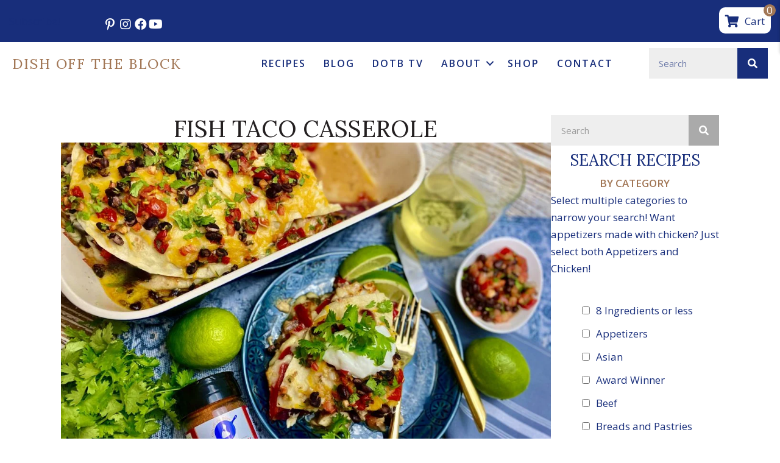

--- FILE ---
content_type: text/html; charset=UTF-8
request_url: https://www.dishofftheblock.com/recipe/fish-taco-casserole/
body_size: 31434
content:
<!DOCTYPE html>
<html lang="en-US" id="html" prefix="og: https://ogp.me/ns#">
<head>
	<meta charset="UTF-8">
	
            <script data-no-defer="1" data-ezscrex="false" data-cfasync="false" data-pagespeed-no-defer data-cookieconsent="ignore">
                var ctPublicFunctions = {"_ajax_nonce":"6979054cd3","_rest_nonce":"7011cbb77f","_ajax_url":"\/wp-admin\/admin-ajax.php","_rest_url":"https:\/\/www.dishofftheblock.com\/wp-json\/","data__cookies_type":"none","data__ajax_type":"rest","data__bot_detector_enabled":"1","data__frontend_data_log_enabled":1,"cookiePrefix":"","wprocket_detected":false,"host_url":"www.dishofftheblock.com","text__ee_click_to_select":"Click to select the whole data","text__ee_original_email":"The complete one is","text__ee_got_it":"Got it","text__ee_blocked":"Blocked","text__ee_cannot_connect":"Cannot connect","text__ee_cannot_decode":"Can not decode email. Unknown reason","text__ee_email_decoder":"CleanTalk email decoder","text__ee_wait_for_decoding":"The magic is on the way!","text__ee_decoding_process":"Please wait a few seconds while we decode the contact data."}
            </script>
        
            <script data-no-defer="1" data-ezscrex="false" data-cfasync="false" data-pagespeed-no-defer data-cookieconsent="ignore">
                var ctPublic = {"_ajax_nonce":"6979054cd3","settings__forms__check_internal":"0","settings__forms__check_external":"0","settings__forms__force_protection":0,"settings__forms__search_test":"1","settings__forms__wc_add_to_cart":"0","settings__data__bot_detector_enabled":"1","settings__sfw__anti_crawler":0,"blog_home":"https:\/\/www.dishofftheblock.com\/","pixel__setting":"3","pixel__enabled":true,"pixel__url":null,"data__email_check_before_post":"1","data__email_check_exist_post":0,"data__cookies_type":"none","data__key_is_ok":true,"data__visible_fields_required":true,"wl_brandname":"Anti-Spam by CleanTalk","wl_brandname_short":"CleanTalk","ct_checkjs_key":"5efaa0d9f9b0ca30709d903a1d5b56e2bcf78df309cd160c519ae1c8139f0ffc","emailEncoderPassKey":"82359cd424b3cef9251dc63670a2ed4d","bot_detector_forms_excluded":"W10=","advancedCacheExists":false,"varnishCacheExists":false,"wc_ajax_add_to_cart":true}
            </script>
        <meta name="viewport" content="width=device-width, initial-scale=1"><script>window._wca = window._wca || [];</script>

<!-- Search Engine Optimization by Rank Math PRO - https://rankmath.com/ -->
<title>FISH TACO CASSEROLE - Dish off the Block</title>
<meta name="description" content="Instructions: Combine all of the salsa ingredients in a bowl and mix well.  Set aside, stirring occasionally, to let flavors meld while you prepare the rest"/>
<meta name="robots" content="follow, index, max-snippet:-1, max-video-preview:-1, max-image-preview:large"/>
<link rel="canonical" href="https://www.dishofftheblock.com/recipe/fish-taco-casserole/" />
<meta property="og:locale" content="en_US" />
<meta property="og:type" content="article" />
<meta property="og:title" content="FISH TACO CASSEROLE - Dish off the Block" />
<meta property="og:description" content="Instructions: Combine all of the salsa ingredients in a bowl and mix well.  Set aside, stirring occasionally, to let flavors meld while you prepare the rest" />
<meta property="og:url" content="https://www.dishofftheblock.com/recipe/fish-taco-casserole/" />
<meta property="og:site_name" content="Dish off the Block" />
<meta property="article:publisher" content="https://www.facebook.com/dishofftheblock/" />
<meta property="article:author" content="https://www.facebook.com/pamela.gelsomini" />
<meta property="og:updated_time" content="2022-01-27T16:32:30-05:00" />
<meta property="og:image" content="https://www.dishofftheblock.com/wp-content/uploads/2021/09/5A82B396-7598-4DBC-A861-D11244EE0042_1_201_a-1024x768.jpeg" />
<meta property="og:image:secure_url" content="https://www.dishofftheblock.com/wp-content/uploads/2021/09/5A82B396-7598-4DBC-A861-D11244EE0042_1_201_a-1024x768.jpeg" />
<meta property="og:image:width" content="1024" />
<meta property="og:image:height" content="768" />
<meta property="og:image:alt" content="FISH TACO CASSEROLE" />
<meta property="og:image:type" content="image/jpeg" />
<meta name="twitter:card" content="summary_large_image" />
<meta name="twitter:title" content="FISH TACO CASSEROLE - Dish off the Block" />
<meta name="twitter:description" content="Instructions: Combine all of the salsa ingredients in a bowl and mix well.  Set aside, stirring occasionally, to let flavors meld while you prepare the rest" />
<meta name="twitter:image" content="https://www.dishofftheblock.com/wp-content/uploads/2021/09/5A82B396-7598-4DBC-A861-D11244EE0042_1_201_a-1024x768.jpeg" />
<script type="application/ld+json" class="rank-math-schema-pro">{"@context":"https://schema.org","@graph":[{"@type":"BreadcrumbList","@id":"https://www.dishofftheblock.com/recipe/fish-taco-casserole/#breadcrumb","itemListElement":[{"@type":"ListItem","position":"1","item":{"@id":"https://www.dishofftheblock.com","name":"Home"}},{"@type":"ListItem","position":"2","item":{"@id":"https://www.dishofftheblock.com/recipe/","name":"Recipes"}},{"@type":"ListItem","position":"3","item":{"@id":"https://www.dishofftheblock.com/recipe-category/casseroles/","name":"Casseroles"}},{"@type":"ListItem","position":"4","item":{"@id":"https://www.dishofftheblock.com/recipe/fish-taco-casserole/","name":"FISH TACO CASSEROLE"}}]}]}</script>
<!-- /Rank Math WordPress SEO plugin -->

<link rel='dns-prefetch' href='//www.googletagmanager.com' />
<link rel='dns-prefetch' href='//fd.cleantalk.org' />
<link rel='dns-prefetch' href='//stats.wp.com' />
<link rel='dns-prefetch' href='//cdnjs.cloudflare.com' />
<link href='https://fonts.gstatic.com' crossorigin rel='preconnect' />
<link href='https://fonts.googleapis.com' crossorigin rel='preconnect' />
<link rel="alternate" type="application/rss+xml" title="Dish off the Block &raquo; Feed" href="https://www.dishofftheblock.com/feed/" />
<link rel="alternate" type="application/rss+xml" title="Dish off the Block &raquo; Comments Feed" href="https://www.dishofftheblock.com/comments/feed/" />
<link rel="alternate" type="application/rss+xml" title="Dish off the Block &raquo; FISH TACO CASSEROLE Comments Feed" href="https://www.dishofftheblock.com/recipe/fish-taco-casserole/feed/" />
<link rel="alternate" title="oEmbed (JSON)" type="application/json+oembed" href="https://www.dishofftheblock.com/wp-json/oembed/1.0/embed?url=https%3A%2F%2Fwww.dishofftheblock.com%2Frecipe%2Ffish-taco-casserole%2F" />
<link rel="alternate" title="oEmbed (XML)" type="text/xml+oembed" href="https://www.dishofftheblock.com/wp-json/oembed/1.0/embed?url=https%3A%2F%2Fwww.dishofftheblock.com%2Frecipe%2Ffish-taco-casserole%2F&#038;format=xml" />
<link rel="preload" href="https://cdnjs.cloudflare.com/ajax/libs/foundicons/3.0.0/foundation-icons.woff" as="font" type="font/woff2" crossorigin="anonymous">
<link rel="preload" href="https://www.dishofftheblock.com/wp-content/plugins/bb-plugin/fonts/fontawesome/5.15.4/webfonts/fa-brands-400.woff2" as="font" type="font/woff2" crossorigin="anonymous">
<link rel="preload" href="https://www.dishofftheblock.com/wp-content/plugins/bb-plugin/fonts/fontawesome/5.15.4/webfonts/fa-solid-900.woff2" as="font" type="font/woff2" crossorigin="anonymous">
<link rel="preload" href="https://www.dishofftheblock.com/wp-content/plugins/bb-plugin/fonts/fontawesome/5.15.4/webfonts/fa-regular-400.woff2" as="font" type="font/woff2" crossorigin="anonymous">
<style id='wp-img-auto-sizes-contain-inline-css'>
img:is([sizes=auto i],[sizes^="auto," i]){contain-intrinsic-size:3000px 1500px}
/*# sourceURL=wp-img-auto-sizes-contain-inline-css */
</style>

<link rel='stylesheet' id='generate-fonts-css' href='//fonts.googleapis.com/css?family=Open+Sans:300,300italic,regular,italic,600,600italic,700,700italic,800,800italic|Lora:regular,italic,700,700italic' media='all' />
<style id='cf-frontend-style-inline-css'>
@font-face {
	font-family: 'Cardiff';
	font-weight: 400;
	font-display: auto;
	font-fallback: Lora;
	src: url('https://www.dishofftheblock.com/wp-content/uploads/2021/04/Cardiff.ttf') format('truetype');
}
/*# sourceURL=cf-frontend-style-inline-css */
</style>
<style id='wp-emoji-styles-inline-css'>

	img.wp-smiley, img.emoji {
		display: inline !important;
		border: none !important;
		box-shadow: none !important;
		height: 1em !important;
		width: 1em !important;
		margin: 0 0.07em !important;
		vertical-align: -0.1em !important;
		background: none !important;
		padding: 0 !important;
	}
/*# sourceURL=wp-emoji-styles-inline-css */
</style>
<link rel='stylesheet' id='wp-block-library-css' href='https://www.dishofftheblock.com/wp-includes/css/dist/block-library/style.min.css?ver=6.9' media='all' />
<style id='global-styles-inline-css'>
:root{--wp--preset--aspect-ratio--square: 1;--wp--preset--aspect-ratio--4-3: 4/3;--wp--preset--aspect-ratio--3-4: 3/4;--wp--preset--aspect-ratio--3-2: 3/2;--wp--preset--aspect-ratio--2-3: 2/3;--wp--preset--aspect-ratio--16-9: 16/9;--wp--preset--aspect-ratio--9-16: 9/16;--wp--preset--color--black: #000000;--wp--preset--color--cyan-bluish-gray: #abb8c3;--wp--preset--color--white: #ffffff;--wp--preset--color--pale-pink: #f78da7;--wp--preset--color--vivid-red: #cf2e2e;--wp--preset--color--luminous-vivid-orange: #ff6900;--wp--preset--color--luminous-vivid-amber: #fcb900;--wp--preset--color--light-green-cyan: #7bdcb5;--wp--preset--color--vivid-green-cyan: #00d084;--wp--preset--color--pale-cyan-blue: #8ed1fc;--wp--preset--color--vivid-cyan-blue: #0693e3;--wp--preset--color--vivid-purple: #9b51e0;--wp--preset--color--contrast: var(--contrast);--wp--preset--color--contrast-2: var(--contrast-2);--wp--preset--color--contrast-3: var(--contrast-3);--wp--preset--color--base: var(--base);--wp--preset--color--base-2: var(--base-2);--wp--preset--color--base-3: var(--base-3);--wp--preset--color--accent: var(--accent);--wp--preset--gradient--vivid-cyan-blue-to-vivid-purple: linear-gradient(135deg,rgb(6,147,227) 0%,rgb(155,81,224) 100%);--wp--preset--gradient--light-green-cyan-to-vivid-green-cyan: linear-gradient(135deg,rgb(122,220,180) 0%,rgb(0,208,130) 100%);--wp--preset--gradient--luminous-vivid-amber-to-luminous-vivid-orange: linear-gradient(135deg,rgb(252,185,0) 0%,rgb(255,105,0) 100%);--wp--preset--gradient--luminous-vivid-orange-to-vivid-red: linear-gradient(135deg,rgb(255,105,0) 0%,rgb(207,46,46) 100%);--wp--preset--gradient--very-light-gray-to-cyan-bluish-gray: linear-gradient(135deg,rgb(238,238,238) 0%,rgb(169,184,195) 100%);--wp--preset--gradient--cool-to-warm-spectrum: linear-gradient(135deg,rgb(74,234,220) 0%,rgb(151,120,209) 20%,rgb(207,42,186) 40%,rgb(238,44,130) 60%,rgb(251,105,98) 80%,rgb(254,248,76) 100%);--wp--preset--gradient--blush-light-purple: linear-gradient(135deg,rgb(255,206,236) 0%,rgb(152,150,240) 100%);--wp--preset--gradient--blush-bordeaux: linear-gradient(135deg,rgb(254,205,165) 0%,rgb(254,45,45) 50%,rgb(107,0,62) 100%);--wp--preset--gradient--luminous-dusk: linear-gradient(135deg,rgb(255,203,112) 0%,rgb(199,81,192) 50%,rgb(65,88,208) 100%);--wp--preset--gradient--pale-ocean: linear-gradient(135deg,rgb(255,245,203) 0%,rgb(182,227,212) 50%,rgb(51,167,181) 100%);--wp--preset--gradient--electric-grass: linear-gradient(135deg,rgb(202,248,128) 0%,rgb(113,206,126) 100%);--wp--preset--gradient--midnight: linear-gradient(135deg,rgb(2,3,129) 0%,rgb(40,116,252) 100%);--wp--preset--font-size--small: 13px;--wp--preset--font-size--medium: 20px;--wp--preset--font-size--large: 36px;--wp--preset--font-size--x-large: 42px;--wp--preset--spacing--20: 0.44rem;--wp--preset--spacing--30: 0.67rem;--wp--preset--spacing--40: 1rem;--wp--preset--spacing--50: 1.5rem;--wp--preset--spacing--60: 2.25rem;--wp--preset--spacing--70: 3.38rem;--wp--preset--spacing--80: 5.06rem;--wp--preset--shadow--natural: 6px 6px 9px rgba(0, 0, 0, 0.2);--wp--preset--shadow--deep: 12px 12px 50px rgba(0, 0, 0, 0.4);--wp--preset--shadow--sharp: 6px 6px 0px rgba(0, 0, 0, 0.2);--wp--preset--shadow--outlined: 6px 6px 0px -3px rgb(255, 255, 255), 6px 6px rgb(0, 0, 0);--wp--preset--shadow--crisp: 6px 6px 0px rgb(0, 0, 0);}:where(.is-layout-flex){gap: 0.5em;}:where(.is-layout-grid){gap: 0.5em;}body .is-layout-flex{display: flex;}.is-layout-flex{flex-wrap: wrap;align-items: center;}.is-layout-flex > :is(*, div){margin: 0;}body .is-layout-grid{display: grid;}.is-layout-grid > :is(*, div){margin: 0;}:where(.wp-block-columns.is-layout-flex){gap: 2em;}:where(.wp-block-columns.is-layout-grid){gap: 2em;}:where(.wp-block-post-template.is-layout-flex){gap: 1.25em;}:where(.wp-block-post-template.is-layout-grid){gap: 1.25em;}.has-black-color{color: var(--wp--preset--color--black) !important;}.has-cyan-bluish-gray-color{color: var(--wp--preset--color--cyan-bluish-gray) !important;}.has-white-color{color: var(--wp--preset--color--white) !important;}.has-pale-pink-color{color: var(--wp--preset--color--pale-pink) !important;}.has-vivid-red-color{color: var(--wp--preset--color--vivid-red) !important;}.has-luminous-vivid-orange-color{color: var(--wp--preset--color--luminous-vivid-orange) !important;}.has-luminous-vivid-amber-color{color: var(--wp--preset--color--luminous-vivid-amber) !important;}.has-light-green-cyan-color{color: var(--wp--preset--color--light-green-cyan) !important;}.has-vivid-green-cyan-color{color: var(--wp--preset--color--vivid-green-cyan) !important;}.has-pale-cyan-blue-color{color: var(--wp--preset--color--pale-cyan-blue) !important;}.has-vivid-cyan-blue-color{color: var(--wp--preset--color--vivid-cyan-blue) !important;}.has-vivid-purple-color{color: var(--wp--preset--color--vivid-purple) !important;}.has-black-background-color{background-color: var(--wp--preset--color--black) !important;}.has-cyan-bluish-gray-background-color{background-color: var(--wp--preset--color--cyan-bluish-gray) !important;}.has-white-background-color{background-color: var(--wp--preset--color--white) !important;}.has-pale-pink-background-color{background-color: var(--wp--preset--color--pale-pink) !important;}.has-vivid-red-background-color{background-color: var(--wp--preset--color--vivid-red) !important;}.has-luminous-vivid-orange-background-color{background-color: var(--wp--preset--color--luminous-vivid-orange) !important;}.has-luminous-vivid-amber-background-color{background-color: var(--wp--preset--color--luminous-vivid-amber) !important;}.has-light-green-cyan-background-color{background-color: var(--wp--preset--color--light-green-cyan) !important;}.has-vivid-green-cyan-background-color{background-color: var(--wp--preset--color--vivid-green-cyan) !important;}.has-pale-cyan-blue-background-color{background-color: var(--wp--preset--color--pale-cyan-blue) !important;}.has-vivid-cyan-blue-background-color{background-color: var(--wp--preset--color--vivid-cyan-blue) !important;}.has-vivid-purple-background-color{background-color: var(--wp--preset--color--vivid-purple) !important;}.has-black-border-color{border-color: var(--wp--preset--color--black) !important;}.has-cyan-bluish-gray-border-color{border-color: var(--wp--preset--color--cyan-bluish-gray) !important;}.has-white-border-color{border-color: var(--wp--preset--color--white) !important;}.has-pale-pink-border-color{border-color: var(--wp--preset--color--pale-pink) !important;}.has-vivid-red-border-color{border-color: var(--wp--preset--color--vivid-red) !important;}.has-luminous-vivid-orange-border-color{border-color: var(--wp--preset--color--luminous-vivid-orange) !important;}.has-luminous-vivid-amber-border-color{border-color: var(--wp--preset--color--luminous-vivid-amber) !important;}.has-light-green-cyan-border-color{border-color: var(--wp--preset--color--light-green-cyan) !important;}.has-vivid-green-cyan-border-color{border-color: var(--wp--preset--color--vivid-green-cyan) !important;}.has-pale-cyan-blue-border-color{border-color: var(--wp--preset--color--pale-cyan-blue) !important;}.has-vivid-cyan-blue-border-color{border-color: var(--wp--preset--color--vivid-cyan-blue) !important;}.has-vivid-purple-border-color{border-color: var(--wp--preset--color--vivid-purple) !important;}.has-vivid-cyan-blue-to-vivid-purple-gradient-background{background: var(--wp--preset--gradient--vivid-cyan-blue-to-vivid-purple) !important;}.has-light-green-cyan-to-vivid-green-cyan-gradient-background{background: var(--wp--preset--gradient--light-green-cyan-to-vivid-green-cyan) !important;}.has-luminous-vivid-amber-to-luminous-vivid-orange-gradient-background{background: var(--wp--preset--gradient--luminous-vivid-amber-to-luminous-vivid-orange) !important;}.has-luminous-vivid-orange-to-vivid-red-gradient-background{background: var(--wp--preset--gradient--luminous-vivid-orange-to-vivid-red) !important;}.has-very-light-gray-to-cyan-bluish-gray-gradient-background{background: var(--wp--preset--gradient--very-light-gray-to-cyan-bluish-gray) !important;}.has-cool-to-warm-spectrum-gradient-background{background: var(--wp--preset--gradient--cool-to-warm-spectrum) !important;}.has-blush-light-purple-gradient-background{background: var(--wp--preset--gradient--blush-light-purple) !important;}.has-blush-bordeaux-gradient-background{background: var(--wp--preset--gradient--blush-bordeaux) !important;}.has-luminous-dusk-gradient-background{background: var(--wp--preset--gradient--luminous-dusk) !important;}.has-pale-ocean-gradient-background{background: var(--wp--preset--gradient--pale-ocean) !important;}.has-electric-grass-gradient-background{background: var(--wp--preset--gradient--electric-grass) !important;}.has-midnight-gradient-background{background: var(--wp--preset--gradient--midnight) !important;}.has-small-font-size{font-size: var(--wp--preset--font-size--small) !important;}.has-medium-font-size{font-size: var(--wp--preset--font-size--medium) !important;}.has-large-font-size{font-size: var(--wp--preset--font-size--large) !important;}.has-x-large-font-size{font-size: var(--wp--preset--font-size--x-large) !important;}
/*# sourceURL=global-styles-inline-css */
</style>

<style id='classic-theme-styles-inline-css'>
/*! This file is auto-generated */
.wp-block-button__link{color:#fff;background-color:#32373c;border-radius:9999px;box-shadow:none;text-decoration:none;padding:calc(.667em + 2px) calc(1.333em + 2px);font-size:1.125em}.wp-block-file__button{background:#32373c;color:#fff;text-decoration:none}
/*# sourceURL=/wp-includes/css/classic-themes.min.css */
</style>
<link rel='stylesheet' id='cleantalk-public-css-css' href='https://www.dishofftheblock.com/wp-content/plugins/cleantalk-spam-protect/css/cleantalk-public.min.css?ver=6.70.1_1766980473' media='all' />
<link rel='stylesheet' id='cleantalk-email-decoder-css-css' href='https://www.dishofftheblock.com/wp-content/plugins/cleantalk-spam-protect/css/cleantalk-email-decoder.min.css?ver=6.70.1_1766980473' media='all' />
<link rel='stylesheet' id='woocommerce-layout-css' href='https://www.dishofftheblock.com/wp-content/plugins/woocommerce/assets/css/woocommerce-layout.css?ver=10.4.3' media='all' />
<style id='woocommerce-layout-inline-css'>

	.infinite-scroll .woocommerce-pagination {
		display: none;
	}
/*# sourceURL=woocommerce-layout-inline-css */
</style>
<link rel='stylesheet' id='woocommerce-smallscreen-css' href='https://www.dishofftheblock.com/wp-content/plugins/woocommerce/assets/css/woocommerce-smallscreen.css?ver=10.4.3' media='only screen and (max-width: 768px)' />
<link rel='stylesheet' id='woocommerce-general-css' href='https://www.dishofftheblock.com/wp-content/plugins/woocommerce/assets/css/woocommerce.css?ver=10.4.3' media='all' />
<style id='woocommerce-inline-inline-css'>
.woocommerce form .form-row .required { visibility: visible; }
/*# sourceURL=woocommerce-inline-inline-css */
</style>
<link rel='stylesheet' id='woopack-frontend-css' href='https://www.dishofftheblock.com/wp-content/plugins/woopack/assets/css/frontend.css?ver=1.5.11' media='all' />
<link rel='stylesheet' id='font-awesome-5-css' href='https://www.dishofftheblock.com/wp-content/plugins/bb-plugin/fonts/fontawesome/5.15.4/css/all.min.css?ver=2.10.0.6' media='all' />
<link rel='stylesheet' id='font-awesome-css' href='https://www.dishofftheblock.com/wp-content/plugins/bb-plugin/fonts/fontawesome/5.15.4/css/v4-shims.min.css?ver=2.10.0.6' media='all' />
<link rel='stylesheet' id='foundation-icons-css' href='https://cdnjs.cloudflare.com/ajax/libs/foundicons/3.0.0/foundation-icons.css?ver=2.10.0.6' media='all' />
<link rel='stylesheet' id='jquery-magnificpopup-css' href='https://www.dishofftheblock.com/wp-content/plugins/bb-plugin/css/jquery.magnificpopup.min.css?ver=2.10.0.6' media='all' />
<link rel='stylesheet' id='jquery-swiper-css' href='https://www.dishofftheblock.com/wp-content/plugins/bbpowerpack/assets/css/swiper.min.css?ver=8.4.7' media='all' />
<link rel='stylesheet' id='fl-builder-layout-bundle-ebd6d2758cd626a21c58413618d1d05f-css' href='https://www.dishofftheblock.com/wp-content/uploads/bb-plugin/cache/ebd6d2758cd626a21c58413618d1d05f-layout-bundle.css?ver=2.10.0.6-1.5.2.1-20251125200437' media='all' />
<link rel='stylesheet' id='search-filter-plugin-styles-css' href='https://www.dishofftheblock.com/wp-content/plugins/search-filter-pro/public/assets/css/search-filter.min.css?ver=2.5.16' media='all' />
<link rel='stylesheet' id='generate-comments-css' href='https://www.dishofftheblock.com/wp-content/themes/generatepress/assets/css/components/comments.min.css?ver=3.6.1' media='all' />
<link rel='stylesheet' id='generate-style-css' href='https://www.dishofftheblock.com/wp-content/themes/generatepress/assets/css/main.min.css?ver=3.6.1' media='all' />
<style id='generate-style-inline-css'>
body{background-color:#ffffff;color:#222222;}a{color:#182e7b;}a:hover, a:focus, a:active{color:#b78f6d;}.wp-block-group__inner-container{max-width:1200px;margin-left:auto;margin-right:auto;}.site-header .header-image{width:290px;}.generate-back-to-top{font-size:20px;border-radius:3px;position:fixed;bottom:30px;right:30px;line-height:40px;width:40px;text-align:center;z-index:10;transition:opacity 300ms ease-in-out;opacity:0.1;transform:translateY(1000px);}.generate-back-to-top__show{opacity:1;transform:translateY(0);}:root{--contrast:#222222;--contrast-2:#575760;--contrast-3:#b2b2be;--base:#f0f0f0;--base-2:#f7f8f9;--base-3:#ffffff;--accent:#1e73be;}:root .has-contrast-color{color:var(--contrast);}:root .has-contrast-background-color{background-color:var(--contrast);}:root .has-contrast-2-color{color:var(--contrast-2);}:root .has-contrast-2-background-color{background-color:var(--contrast-2);}:root .has-contrast-3-color{color:var(--contrast-3);}:root .has-contrast-3-background-color{background-color:var(--contrast-3);}:root .has-base-color{color:var(--base);}:root .has-base-background-color{background-color:var(--base);}:root .has-base-2-color{color:var(--base-2);}:root .has-base-2-background-color{background-color:var(--base-2);}:root .has-base-3-color{color:var(--base-3);}:root .has-base-3-background-color{background-color:var(--base-3);}:root .has-accent-color{color:var(--accent);}:root .has-accent-background-color{background-color:var(--accent);}body, button, input, select, textarea{font-family:"Open Sans", sans-serif;}body{line-height:1.7;}.entry-content > [class*="wp-block-"]:not(:last-child):not(.wp-block-heading){margin-bottom:1.5em;}.main-navigation .main-nav ul ul li a{font-size:14px;}.sidebar .widget, .footer-widgets .widget{font-size:17px;}h1{font-family:"Lora", serif;}h2{font-family:"Lora", serif;font-size:31px;line-height:1.1em;}h3{font-family:"Lora", serif;}h4{font-family:"Lora", serif;}h5{font-family:"Lora", serif;}h6{font-family:"Lora", serif;}@media (max-width:768px){h1{font-size:31px;}h2{font-size:27px;}h3{font-size:24px;}h4{font-size:22px;}h5{font-size:19px;}}.top-bar{background-color:#636363;color:#ffffff;}.top-bar a{color:#ffffff;}.top-bar a:hover{color:#303030;}.site-header{background-color:#ffffff;}.main-title a,.main-title a:hover{color:#222222;}.site-description{color:#757575;}.mobile-menu-control-wrapper .menu-toggle,.mobile-menu-control-wrapper .menu-toggle:hover,.mobile-menu-control-wrapper .menu-toggle:focus,.has-inline-mobile-toggle #site-navigation.toggled{background-color:rgba(0, 0, 0, 0.02);}.main-navigation,.main-navigation ul ul{background-color:#ffffff;}.main-navigation .main-nav ul li a, .main-navigation .menu-toggle, .main-navigation .menu-bar-items{color:#515151;}.main-navigation .main-nav ul li:not([class*="current-menu-"]):hover > a, .main-navigation .main-nav ul li:not([class*="current-menu-"]):focus > a, .main-navigation .main-nav ul li.sfHover:not([class*="current-menu-"]) > a, .main-navigation .menu-bar-item:hover > a, .main-navigation .menu-bar-item.sfHover > a{color:#7a8896;background-color:#ffffff;}button.menu-toggle:hover,button.menu-toggle:focus{color:#515151;}.main-navigation .main-nav ul li[class*="current-menu-"] > a{color:#7a8896;background-color:#ffffff;}.navigation-search input[type="search"],.navigation-search input[type="search"]:active, .navigation-search input[type="search"]:focus, .main-navigation .main-nav ul li.search-item.active > a, .main-navigation .menu-bar-items .search-item.active > a{color:#7a8896;background-color:#ffffff;}.main-navigation ul ul{background-color:#eaeaea;}.main-navigation .main-nav ul ul li a{color:#515151;}.main-navigation .main-nav ul ul li:not([class*="current-menu-"]):hover > a,.main-navigation .main-nav ul ul li:not([class*="current-menu-"]):focus > a, .main-navigation .main-nav ul ul li.sfHover:not([class*="current-menu-"]) > a{color:#7a8896;background-color:#eaeaea;}.main-navigation .main-nav ul ul li[class*="current-menu-"] > a{color:#7a8896;background-color:#eaeaea;}.separate-containers .inside-article, .separate-containers .comments-area, .separate-containers .page-header, .one-container .container, .separate-containers .paging-navigation, .inside-page-header{background-color:#ffffff;}.entry-title a{color:#222222;}.entry-title a:hover{color:#55555e;}.entry-meta{color:#595959;}.sidebar .widget{background-color:#ffffff;}.footer-widgets{background-color:#ffffff;}.footer-widgets .widget-title{color:#000000;}.site-info{color:#ffffff;background-color:#55555e;}.site-info a{color:#ffffff;}.site-info a:hover{color:#d3d3d3;}.footer-bar .widget_nav_menu .current-menu-item a{color:#d3d3d3;}input[type="text"],input[type="email"],input[type="url"],input[type="password"],input[type="search"],input[type="tel"],input[type="number"],textarea,select{color:#666666;background-color:#fafafa;border-color:#cccccc;}input[type="text"]:focus,input[type="email"]:focus,input[type="url"]:focus,input[type="password"]:focus,input[type="search"]:focus,input[type="tel"]:focus,input[type="number"]:focus,textarea:focus,select:focus{color:#666666;background-color:#ffffff;border-color:#bfbfbf;}button,html input[type="button"],input[type="reset"],input[type="submit"],a.button,a.wp-block-button__link:not(.has-background){color:#ffffff;background-color:#192f7b;}button:hover,html input[type="button"]:hover,input[type="reset"]:hover,input[type="submit"]:hover,a.button:hover,button:focus,html input[type="button"]:focus,input[type="reset"]:focus,input[type="submit"]:focus,a.button:focus,a.wp-block-button__link:not(.has-background):active,a.wp-block-button__link:not(.has-background):focus,a.wp-block-button__link:not(.has-background):hover{color:#ffffff;background-color:#3f4047;}a.generate-back-to-top{background-color:rgba( 0,0,0,0.4 );color:#ffffff;}a.generate-back-to-top:hover,a.generate-back-to-top:focus{background-color:rgba( 0,0,0,0.6 );color:#ffffff;}:root{--gp-search-modal-bg-color:var(--base-3);--gp-search-modal-text-color:var(--contrast);--gp-search-modal-overlay-bg-color:rgba(0,0,0,0.2);}@media (max-width: 768px){.main-navigation .menu-bar-item:hover > a, .main-navigation .menu-bar-item.sfHover > a{background:none;color:#515151;}}.nav-below-header .main-navigation .inside-navigation.grid-container, .nav-above-header .main-navigation .inside-navigation.grid-container{padding:0px 20px 0px 20px;}.site-main .wp-block-group__inner-container{padding:40px;}.separate-containers .paging-navigation{padding-top:20px;padding-bottom:20px;}.entry-content .alignwide, body:not(.no-sidebar) .entry-content .alignfull{margin-left:-40px;width:calc(100% + 80px);max-width:calc(100% + 80px);}.rtl .menu-item-has-children .dropdown-menu-toggle{padding-left:20px;}.rtl .main-navigation .main-nav ul li.menu-item-has-children > a{padding-right:20px;}@media (max-width:768px){.separate-containers .inside-article, .separate-containers .comments-area, .separate-containers .page-header, .separate-containers .paging-navigation, .one-container .site-content, .inside-page-header{padding:30px;}.site-main .wp-block-group__inner-container{padding:30px;}.inside-top-bar{padding-right:30px;padding-left:30px;}.inside-header{padding-right:30px;padding-left:30px;}.widget-area .widget{padding-top:30px;padding-right:30px;padding-bottom:30px;padding-left:30px;}.footer-widgets-container{padding-top:30px;padding-right:30px;padding-bottom:30px;padding-left:30px;}.inside-site-info{padding-right:30px;padding-left:30px;}.entry-content .alignwide, body:not(.no-sidebar) .entry-content .alignfull{margin-left:-30px;width:calc(100% + 60px);max-width:calc(100% + 60px);}.one-container .site-main .paging-navigation{margin-bottom:20px;}}/* End cached CSS */.is-right-sidebar{width:30%;}.is-left-sidebar{width:30%;}.site-content .content-area{width:100%;}@media (max-width: 768px){.main-navigation .menu-toggle,.sidebar-nav-mobile:not(#sticky-placeholder){display:block;}.main-navigation ul,.gen-sidebar-nav,.main-navigation:not(.slideout-navigation):not(.toggled) .main-nav > ul,.has-inline-mobile-toggle #site-navigation .inside-navigation > *:not(.navigation-search):not(.main-nav){display:none;}.nav-align-right .inside-navigation,.nav-align-center .inside-navigation{justify-content:space-between;}.has-inline-mobile-toggle .mobile-menu-control-wrapper{display:flex;flex-wrap:wrap;}.has-inline-mobile-toggle .inside-header{flex-direction:row;text-align:left;flex-wrap:wrap;}.has-inline-mobile-toggle .header-widget,.has-inline-mobile-toggle #site-navigation{flex-basis:100%;}.nav-float-left .has-inline-mobile-toggle #site-navigation{order:10;}}
.dynamic-author-image-rounded{border-radius:100%;}.dynamic-featured-image, .dynamic-author-image{vertical-align:middle;}.one-container.blog .dynamic-content-template:not(:last-child), .one-container.archive .dynamic-content-template:not(:last-child){padding-bottom:0px;}.dynamic-entry-excerpt > p:last-child{margin-bottom:0px;}
/*# sourceURL=generate-style-inline-css */
</style>
<link rel='stylesheet' id='generate-child-css' href='https://www.dishofftheblock.com/wp-content/themes/generatepress-child/style.css?ver=3.0.3.1617799670' media='all' />
<link rel='stylesheet' id='fl-theme-builder-generatepress-css' href='https://www.dishofftheblock.com/wp-content/plugins/bb-theme-builder/extensions/themes/css/generatepress.css?ver=1.5.2.1-20251125200437' media='all' />
<link rel='stylesheet' id='arve-css' href='https://www.dishofftheblock.com/wp-content/plugins/advanced-responsive-video-embedder/build/main.css?ver=10.8.2' media='all' />
<link rel='stylesheet' id='generate-woocommerce-css' href='https://www.dishofftheblock.com/wp-content/plugins/gp-premium/woocommerce/functions/css/woocommerce.min.css?ver=2.5.5' media='all' />
<style id='generate-woocommerce-inline-css'>
.woocommerce ul.products li.product .woocommerce-LoopProduct-link h2, .woocommerce ul.products li.product .woocommerce-loop-category__title{font-weight:normal;text-transform:uppercase;font-size:18px;}.woocommerce .up-sells ul.products li.product .woocommerce-LoopProduct-link h2, .woocommerce .cross-sells ul.products li.product .woocommerce-LoopProduct-link h2, .woocommerce .related ul.products li.product .woocommerce-LoopProduct-link h2{font-size:20px;}.woocommerce #respond input#submit, .woocommerce a.button, .woocommerce button.button, .woocommerce input.button, .wc-block-components-button{color:#ffffff;background-color:#192f7b;text-decoration:none;font-weight:normal;text-transform:none;}.woocommerce #respond input#submit:hover, .woocommerce a.button:hover, .woocommerce button.button:hover, .woocommerce input.button:hover, .wc-block-components-button:hover{color:#ffffff;background-color:#3f4047;}.woocommerce #respond input#submit.alt, .woocommerce a.button.alt, .woocommerce button.button.alt, .woocommerce input.button.alt, .woocommerce #respond input#submit.alt.disabled, .woocommerce #respond input#submit.alt.disabled:hover, .woocommerce #respond input#submit.alt:disabled, .woocommerce #respond input#submit.alt:disabled:hover, .woocommerce #respond input#submit.alt:disabled[disabled], .woocommerce #respond input#submit.alt:disabled[disabled]:hover, .woocommerce a.button.alt.disabled, .woocommerce a.button.alt.disabled:hover, .woocommerce a.button.alt:disabled, .woocommerce a.button.alt:disabled:hover, .woocommerce a.button.alt:disabled[disabled], .woocommerce a.button.alt:disabled[disabled]:hover, .woocommerce button.button.alt.disabled, .woocommerce button.button.alt.disabled:hover, .woocommerce button.button.alt:disabled, .woocommerce button.button.alt:disabled:hover, .woocommerce button.button.alt:disabled[disabled], .woocommerce button.button.alt:disabled[disabled]:hover, .woocommerce input.button.alt.disabled, .woocommerce input.button.alt.disabled:hover, .woocommerce input.button.alt:disabled, .woocommerce input.button.alt:disabled:hover, .woocommerce input.button.alt:disabled[disabled], .woocommerce input.button.alt:disabled[disabled]:hover{color:#ffffff;background-color:#162f7c;}.woocommerce #respond input#submit.alt:hover, .woocommerce a.button.alt:hover, .woocommerce button.button.alt:hover, .woocommerce input.button.alt:hover{color:#ffffff;background-color:#162f7c;}button.wc-block-components-panel__button{font-size:inherit;}.woocommerce .star-rating span:before, .woocommerce p.stars:hover a::before{color:#ffa200;}.woocommerce span.onsale{background-color:#222222;color:#ffffff;}.woocommerce ul.products li.product .price, .woocommerce div.product p.price{color:#222222;}.woocommerce div.product .woocommerce-tabs ul.tabs li a{color:#222222;}.woocommerce div.product .woocommerce-tabs ul.tabs li a:hover, .woocommerce div.product .woocommerce-tabs ul.tabs li.active a{color:#162f7c;}.woocommerce-message{background-color:#162f7c;color:#ffffff;}div.woocommerce-message a.button, div.woocommerce-message a.button:focus, div.woocommerce-message a.button:hover, div.woocommerce-message a, div.woocommerce-message a:focus, div.woocommerce-message a:hover{color:#ffffff;}.woocommerce-info{background-color:#162f7c;color:#ffffff;}div.woocommerce-info a.button, div.woocommerce-info a.button:focus, div.woocommerce-info a.button:hover, div.woocommerce-info a, div.woocommerce-info a:focus, div.woocommerce-info a:hover{color:#ffffff;}.woocommerce-error{background-color:#e8626d;color:#ffffff;}div.woocommerce-error a.button, div.woocommerce-error a.button:focus, div.woocommerce-error a.button:hover, div.woocommerce-error a, div.woocommerce-error a:focus, div.woocommerce-error a:hover{color:#ffffff;}.woocommerce-product-details__short-description{color:#222222;}#wc-mini-cart{background-color:#ffffff;color:#000000;}#wc-mini-cart a:not(.button), #wc-mini-cart a.remove{color:#000000;}#wc-mini-cart .button{color:#ffffff;}#wc-mini-cart .button:hover, #wc-mini-cart .button:focus, #wc-mini-cart .button:active{color:#ffffff;}.woocommerce #content div.product div.images, .woocommerce div.product div.images, .woocommerce-page #content div.product div.images, .woocommerce-page div.product div.images{width:50%;}.add-to-cart-panel{background-color:#ffffff;color:#000000;}.add-to-cart-panel a:not(.button){color:#000000;}.woocommerce .widget_price_filter .price_slider_wrapper .ui-widget-content{background-color:#dddddd;}.woocommerce .widget_price_filter .ui-slider .ui-slider-range, .woocommerce .widget_price_filter .ui-slider .ui-slider-handle{background-color:#666666;}.woocommerce-MyAccount-navigation li.is-active a:after, a.button.wc-forward:after{display:none;}#payment .payment_methods>.wc_payment_method>label:before{font-family:WooCommerce;content:"\e039";}#payment .payment_methods li.wc_payment_method>input[type=radio]:first-child:checked+label:before{content:"\e03c";}.woocommerce-ordering:after{font-family:WooCommerce;content:"\e00f";}.wc-columns-container .products, .woocommerce .related ul.products, .woocommerce .up-sells ul.products{grid-gap:50px;}@media (max-width: 1024px){.woocommerce .wc-columns-container.wc-tablet-columns-2 .products{-ms-grid-columns:(1fr)[2];grid-template-columns:repeat(2, 1fr);}.wc-related-upsell-tablet-columns-2 .related ul.products, .wc-related-upsell-tablet-columns-2 .up-sells ul.products{-ms-grid-columns:(1fr)[2];grid-template-columns:repeat(2, 1fr);}}@media (max-width:768px){.add-to-cart-panel .continue-shopping{background-color:#ffffff;}.woocommerce #content div.product div.images,.woocommerce div.product div.images,.woocommerce-page #content div.product div.images,.woocommerce-page div.product div.images{width:100%;}}@media (max-width: 768px){nav.toggled .main-nav li.wc-menu-item{display:none !important;}.mobile-bar-items.wc-mobile-cart-items{z-index:1;}}
/*# sourceURL=generate-woocommerce-inline-css */
</style>
<link rel='stylesheet' id='generate-woocommerce-mobile-css' href='https://www.dishofftheblock.com/wp-content/plugins/gp-premium/woocommerce/functions/css/woocommerce-mobile.min.css?ver=2.5.5' media='(max-width:768px)' />
<link rel='stylesheet' id='pp-animate-css' href='https://www.dishofftheblock.com/wp-content/plugins/bbpowerpack/assets/css/animate.min.css?ver=3.5.1' media='all' />
<link rel='stylesheet' id='fl-builder-google-fonts-85816d783dede30aeb817d11115673b4-css' href='//fonts.googleapis.com/css?family=Lora%3A500%7COpen+Sans%3A600&#038;ver=6.9' media='all' />
<script id="woocommerce-google-analytics-integration-gtag-js-after">
/* Google Analytics for WooCommerce (gtag.js) */
					window.dataLayer = window.dataLayer || [];
					function gtag(){dataLayer.push(arguments);}
					// Set up default consent state.
					for ( const mode of [{"analytics_storage":"denied","ad_storage":"denied","ad_user_data":"denied","ad_personalization":"denied","region":["AT","BE","BG","HR","CY","CZ","DK","EE","FI","FR","DE","GR","HU","IS","IE","IT","LV","LI","LT","LU","MT","NL","NO","PL","PT","RO","SK","SI","ES","SE","GB","CH"]}] || [] ) {
						gtag( "consent", "default", { "wait_for_update": 500, ...mode } );
					}
					gtag("js", new Date());
					gtag("set", "developer_id.dOGY3NW", true);
					gtag("config", "G-ZRNV8FRDDS", {"track_404":true,"allow_google_signals":true,"logged_in":false,"linker":{"domains":[],"allow_incoming":false},"custom_map":{"dimension1":"logged_in"}});
//# sourceURL=woocommerce-google-analytics-integration-gtag-js-after
</script>
<script src="https://www.dishofftheblock.com/wp-content/plugins/cleantalk-spam-protect/js/apbct-public-bundle.min.js?ver=6.70.1_1766980473" id="apbct-public-bundle.min-js-js"></script>
<script src="https://fd.cleantalk.org/ct-bot-detector-wrapper.js?ver=6.70.1" id="ct_bot_detector-js" defer data-wp-strategy="defer"></script>
<script src="https://www.dishofftheblock.com/wp-includes/js/jquery/jquery.min.js?ver=3.7.1" id="jquery-core-js"></script>
<script src="https://www.dishofftheblock.com/wp-includes/js/jquery/jquery-migrate.min.js?ver=3.4.1" id="jquery-migrate-js"></script>
<script id="tt4b_ajax_script-js-extra">
var tt4b_script_vars = {"pixel_code":"D04GLOJC77UAB6441CRG","currency":"USD","country":"US","advanced_matching":"1"};
//# sourceURL=tt4b_ajax_script-js-extra
</script>
<script src="https://www.dishofftheblock.com/wp-content/plugins/tiktok-for-business/admin/js/ajaxSnippet.js?ver=v1" id="tt4b_ajax_script-js"></script>
<script src="https://www.dishofftheblock.com/wp-content/plugins/woocommerce/assets/js/jquery-blockui/jquery.blockUI.min.js?ver=2.7.0-wc.10.4.3" id="wc-jquery-blockui-js" defer data-wp-strategy="defer"></script>
<script id="wc-add-to-cart-js-extra">
var wc_add_to_cart_params = {"ajax_url":"/wp-admin/admin-ajax.php","wc_ajax_url":"/?wc-ajax=%%endpoint%%","i18n_view_cart":"View cart","cart_url":"https://www.dishofftheblock.com/cart/","is_cart":"","cart_redirect_after_add":"no"};
//# sourceURL=wc-add-to-cart-js-extra
</script>
<script src="https://www.dishofftheblock.com/wp-content/plugins/woocommerce/assets/js/frontend/add-to-cart.min.js?ver=10.4.3" id="wc-add-to-cart-js" defer data-wp-strategy="defer"></script>
<script src="https://www.dishofftheblock.com/wp-content/plugins/woocommerce/assets/js/js-cookie/js.cookie.min.js?ver=2.1.4-wc.10.4.3" id="wc-js-cookie-js" defer data-wp-strategy="defer"></script>
<script id="woocommerce-js-extra">
var woocommerce_params = {"ajax_url":"/wp-admin/admin-ajax.php","wc_ajax_url":"/?wc-ajax=%%endpoint%%","i18n_password_show":"Show password","i18n_password_hide":"Hide password"};
//# sourceURL=woocommerce-js-extra
</script>
<script src="https://www.dishofftheblock.com/wp-content/plugins/woocommerce/assets/js/frontend/woocommerce.min.js?ver=10.4.3" id="woocommerce-js" defer data-wp-strategy="defer"></script>
<script id="search-filter-pro-bb-js-extra">
var SFVC_DATA = {"ajax_url":"https://www.dishofftheblock.com/wp-admin/admin-ajax.php","home_url":"https://www.dishofftheblock.com/"};
//# sourceURL=search-filter-pro-bb-js-extra
</script>
<script src="https://www.dishofftheblock.com/wp-content/plugins/search-filter-bb/assets/v2/js/frontend.js?ver=1.4.1" id="search-filter-pro-bb-js"></script>
<script id="search-filter-plugin-build-js-extra">
var SF_LDATA = {"ajax_url":"https://www.dishofftheblock.com/wp-admin/admin-ajax.php","home_url":"https://www.dishofftheblock.com/","extensions":[]};
//# sourceURL=search-filter-plugin-build-js-extra
</script>
<script src="https://www.dishofftheblock.com/wp-content/plugins/search-filter-pro/public/assets/js/search-filter-build.min.js?ver=2.5.16" id="search-filter-plugin-build-js"></script>
<script src="https://www.dishofftheblock.com/wp-content/plugins/search-filter-pro/public/assets/js/chosen.jquery.min.js?ver=2.5.16" id="search-filter-plugin-chosen-js"></script>
<script src="https://stats.wp.com/s-202605.js" id="woocommerce-analytics-js" defer data-wp-strategy="defer"></script>
<link rel="https://api.w.org/" href="https://www.dishofftheblock.com/wp-json/" /><link rel="EditURI" type="application/rsd+xml" title="RSD" href="https://www.dishofftheblock.com/xmlrpc.php?rsd" />
<meta name="generator" content="WordPress 6.9" />
<link rel='shortlink' href='https://www.dishofftheblock.com/?p=6248' />
<style type="text/css">.aawp .aawp-tb__row--highlight{background-color:#256aaf;}.aawp .aawp-tb__row--highlight{color:#fff;}.aawp .aawp-tb__row--highlight a{color:#fff;}</style>		<script>
			var bb_powerpack = {
				version: '2.40.10',
				getAjaxUrl: function() { return atob( 'aHR0cHM6Ly93d3cuZGlzaG9mZnRoZWJsb2NrLmNvbS93cC1hZG1pbi9hZG1pbi1hamF4LnBocA==' ); },
				callback: function() {},
				mapMarkerData: {},
				post_id: '6248',
				search_term: '',
				current_page: 'https://www.dishofftheblock.com/recipe/fish-taco-casserole/',
				conditionals: {
					is_front_page: false,
					is_home: false,
					is_archive: false,
					current_post_type: '',
					is_tax: false,
										is_author: false,
					current_author: false,
					is_search: false,
									}
			};
		</script>
		<!-- Facebook Pixel Code -->
<script>
!function(f,b,e,v,n,t,s)
{if(f.fbq)return;n=f.fbq=function(){n.callMethod?
n.callMethod.apply(n,arguments):n.queue.push(arguments)};
if(!f._fbq)f._fbq=n;n.push=n;n.loaded=!0;n.version='2.0';
n.queue=[];t=b.createElement(e);t.async=!0;
t.src=v;s=b.getElementsByTagName(e)[0];
s.parentNode.insertBefore(t,s)}(window, document,'script',
'https://connect.facebook.net/en_US/fbevents.js');
fbq('init', '241330096905112');
fbq('track', 'PageView');
</script>
<noscript><img height="1" width="1" style="display:none"
src="https://www.facebook.com/tr?id=241330096905112&ev=PageView&noscript=1" 
/></noscript>
<!-- End Facebook Pixel Code -->

<meta name="p:domain_verify" content="d5cb80f60b73fc2ef696d36b896773ca"/>

<meta name="facebook-domain-verification" content="98wp3qawr0l1o5yl11ly3f4xup77nm" />

<!-- Pinterest Tag -->
<script>
!function(e){if(!window.pintrk){window.pintrk = function () {
window.pintrk.queue.push(Array.prototype.slice.call(arguments))};var
n=window.pintrk;n.queue=[],n.version="3.0";var
t=document.createElement("script");t.async=!0,t.src=e;var
r=document.getElementsByTagName("script")[0];
r.parentNode.insertBefore(t,r)}}("https://s.pinimg.com/ct/core.js");
pintrk('load', '2614311556823', {em: '<user_email_address>'});
pintrk('page');
</script>
<noscript>
<img height="1" width="1" style="display:none;" alt=""
src="https://ct.pinterest.com/v3/?event=init&tid=2614311556823&pd[em]=<hashed_email_address>&noscript=1" />
</noscript>
<!-- end Pinterest Tag -->
<!-- This website runs the Product Feed PRO for WooCommerce by AdTribes.io plugin - version woocommercesea_option_installed_version -->
		<script type="text/javascript">
						var woopack_config = {"ajaxurl":"https:\/\/www.dishofftheblock.com\/wp-admin\/admin-ajax.php","page":0,"current_page":"https:\/\/www.dishofftheblock.com\/recipe\/fish-taco-casserole\/","woo_url":"https:\/\/www.dishofftheblock.com\/wp-content\/plugins\/woocommerce\/","conditionals":{"is_archive":false,"is_tax":false,"is_author":false,"is_search":false}};
		</script>
			<style>img#wpstats{display:none}</style>
			<noscript><style>.woocommerce-product-gallery{ opacity: 1 !important; }</style></noscript>
	<style>.recentcomments a{display:inline !important;padding:0 !important;margin:0 !important;}</style><link rel="icon" href="https://www.dishofftheblock.com/wp-content/uploads/2021/04/cropped-cropped-DOTB-Logo-32x32.png" sizes="32x32" />
<link rel="icon" href="https://www.dishofftheblock.com/wp-content/uploads/2021/04/cropped-cropped-DOTB-Logo-192x192.png" sizes="192x192" />
<link rel="apple-touch-icon" href="https://www.dishofftheblock.com/wp-content/uploads/2021/04/cropped-cropped-DOTB-Logo-180x180.png" />
<meta name="msapplication-TileImage" content="https://www.dishofftheblock.com/wp-content/uploads/2021/04/cropped-cropped-DOTB-Logo-270x270.png" />
		<style id="wp-custom-css">
			.entry-title {
    margin-bottom: 0;
    text-align: center;
}

		</style>
		</head>

<body class="wp-singular recipe-template-default single single-recipe postid-6248 wp-custom-logo wp-embed-responsive wp-theme-generatepress wp-child-theme-generatepress-child theme-generatepress aawp-custom fl-builder-2-10-0-6 fl-themer-1-5-2-1-20251125200437 fl-no-js post-image-above-header post-image-aligned-center sticky-menu-fade woocommerce-no-js fl-theme-builder-singular fl-theme-builder-singular-recipe-themer-layout fl-theme-builder-header fl-theme-builder-header-home-page-header fl-theme-builder-footer fl-theme-builder-footer-footer no-sidebar nav-float-right one-container header-aligned-left dropdown-hover" itemtype="https://schema.org/Blog" itemscope>
	<a class="screen-reader-text skip-link" href="#content" title="Skip to content">Skip to content</a><header class="fl-builder-content fl-builder-content-2012 fl-builder-global-templates-locked" data-post-id="2012" data-type="header" data-sticky="0" data-sticky-on="" data-sticky-breakpoint="medium" data-shrink="0" data-overlay="0" data-overlay-bg="transparent" data-shrink-image-height="50px" role="banner" itemscope="itemscope" itemtype="http://schema.org/WPHeader"><div class="fl-row fl-row-full-width fl-row-bg-color fl-node-609bf7650506e fl-row-custom-height fl-row-align-center fl-visible-desktop fl-visible-large fl-visible-medium header_top_print" data-node="609bf7650506e">
	<div class="fl-row-content-wrap">
						<div class="fl-row-content fl-row-full-width fl-node-content">
		
<div class="fl-col-group fl-node-609bf7650f9f1 fl-col-group-equal-height fl-col-group-align-center" data-node="609bf7650f9f1">
			<div class="fl-col fl-node-609bf7650fb92 fl-col-bg-color fl-col-small" data-node="609bf7650fb92">
	<div class="fl-col-content fl-node-content"><div class="fl-module fl-module-button fl-node-60900b674b8d0" data-node="60900b674b8d0">
	<div class="fl-module-content fl-node-content">
		<div class="fl-button-wrap fl-button-width-auto fl-button-left">
			<a role="button" tabindex="0"    class="fl-button fl-node-60900b674b8d0 fl-button-lightbox">
							<span class="fl-button-text">Subscribe!</span>
					</a role=&quot;button&quot; tabindex=&quot;0&quot;>
</div>
	<div class="fl-node-60900b674b8d0 fl-button-lightbox-content mfp-hide">
		<link rel='stylesheet' id='wc-blocks-style-css' href='https://www.dishofftheblock.com/wp-content/plugins/woocommerce/assets/client/blocks/wc-blocks.css?ver=wc-10.4.3' media='all' />
<link rel='stylesheet' id='fl-builder-google-fonts-5ab9de72eb2a8ecd09936bd636558796-css' href='https://fonts.googleapis.com/css?family=Open+Sans%3A600&#038;ver=6.9' media='all' />
<style id='fl-builder-layout-5201-inline-css'>
.fl-node-608ffd56dcaa4 .fl-row-content {max-width: 596px;}.fl-node-608ffd56de23f {width: 100%;}.fl-node-608ffdac543b8 .pp-photo-container .pp-photo-content {}.fl-node-608ffdac543b8 .pp-photo-container .pp-photo-content .pp-photo-content-inner {background-clip: border-box;transition: all 0.3s ease-in-out;}.fl-node-608ffdac543b8 .pp-photo-container .pp-photo-content:hover .pp-photo-content-inner {}.fl-node-608ffdac543b8 .pp-photo-container .pp-photo-content .pp-photo-content-inner a {display: block;text-decoration: none !important;}.fl-node-608ffdac543b8 .pp-photo-container .pp-photo-content .pp-photo-content-inner img {border-color: #000000;border-width: 1px;border-style: none;border-top-left-radius: px;border-top-right-radius: px;border-bottom-left-radius: px;border-bottom-right-radius: px;}.fl-node-608ffdac543b8 .pp-photo-caption {background-color: #dddddd;color: #000000;}.fl-node-608ffdac543b8 .pp-overlay-wrap .pp-overlay-bg {background-color: #dddddd;border-top-left-radius: px;border-top-right-radius: px;border-bottom-left-radius: px;border-bottom-right-radius: px;}@media only screen and (max-width: 992px) {.fl-node-608ffdac543b8 .pp-photo-container .pp-photo-content .pp-photo-content-inner img {border-top-left-radius: px;border-top-right-radius: px;border-bottom-left-radius: px;border-bottom-right-radius: px;}}@media only screen and (max-width: 768px) {.fl-node-608ffdac543b8 .pp-photo-container .pp-photo-align-responsive-left {text-align: left !important;}.fl-node-608ffdac543b8 .pp-photo-container .pp-photo-align-responsive-center {text-align: center !important;}.fl-node-608ffdac543b8 .pp-photo-container .pp-photo-align-responsive-right {text-align: right !important;}.fl-node-608ffdac543b8 .pp-photo-container .pp-photo-content .pp-photo-content-inner img {border-top-left-radius: px;border-top-right-radius: px;border-bottom-left-radius: px;border-bottom-right-radius: px;}}.fl-node-608ffdac543b8 .pp-photo-container .pp-photo-content .pp-photo-content-inner {padding-top: 0px;padding-right: 0px;padding-bottom: 0px;padding-left: 0px;}div.fl-node-608ffdac543b8 .pp-photo-container .pp-photo-content .pp-photo-content-inner img {width: 300px;}.fl-node-608ffdac543b8 .pp-photo-caption {padding-top: 10px;padding-right: 10px;padding-bottom: 10px;padding-left: 10px;}.fl-row .fl-col .fl-node-608ffd6865718 h2.fl-heading a,.fl-row .fl-col .fl-node-608ffd6865718 h2.fl-heading .fl-heading-text,.fl-row .fl-col .fl-node-608ffd6865718 h2.fl-heading .fl-heading-text *,.fl-node-608ffd6865718 h2.fl-heading .fl-heading-text {color: #182e7b;}.fl-node-608ffd6865718.fl-module-heading .fl-heading {text-align: center;}.fl-node-608ffd8c5e26b.pp-subscribe-box {display: block;background-color: #ffffff;max-width: 550px;height: 450px;position: fixed;left: -600px;bottom: 0;z-index: 100002;}.fl-node-608ffd8c5e26b.pp-subscribe-popup_scroll,.fl-node-608ffd8c5e26b.pp-subscribe-popup_exit,.fl-node-608ffd8c5e26b.pp-subscribe-popup_auto,.fl-node-608ffd8c5e26b.pp-subscribe-welcome_gate {display: none;}.pp-subscribe-608ffd8c5e26b-overlay {display: none;background-color: rgba(0, 0, 0, 0.5);position: fixed;top: 0;left: 0;width: 100%;height: 100%;z-index: 100001;}.fl-node-608ffd8c5e26b.pp-subscribe-slidein.pp-box-active {left: 0;}.fl-node-608ffd8c5e26b.pp-subscribe-box .pp-subscribe-inner {position: relative;float: left;height: 100%;width: 100%;}.fl-node-608ffd8c5e26b.pp-subscribe-box .pp-subscribe-body {display: block;height: 100%;width: 100%;overflow: hidden;}.fl-node-608ffd8c5e26b .pp-subscribe-content {margin-top: 0px;margin-bottom: 0px;}.fl-node-608ffd8c5e26b.pp-subscribe-box .pp-subscribe-content,.fl-node-608ffd8c5e26b.pp-subscribe-box .pp-subscribe-form {float: left;width: 100%;}.fl-node-608ffd8c5e26b.pp-subscribe-box .pp-box-close {border-radius: 100%;position: absolute;right: -10px;top: -10px;background: #000;border: 2px solid #000;width: 20px;}.fl-node-608ffd8c5e26b.pp-subscribe-box .pp-box-close .pp-box-close-svg {display: block;}.fl-node-608ffd8c5e26b.pp-subscribe-box .pp-box-close .pp-box-close-svg path {stroke: #fff;fill: transparent;stroke-linecap: round;stroke-width: 5;}.fl-node-608ffd8c5e26b.pp-subscribe-box .pp-subscribe-content p:last-of-type {margin-bottom: 0;}.fl-node-608ffd8c5e26b.pp-subscribe-box .pp-form-field {position: relative;}.fl-node-608ffd8c5e26b.pp-subscribe-box .pp-form-error-message {position: absolute;top: -30px;}.fl-node-608ffd8c5e26b .pp-subscribe-form {background-color: transparent;background-size: cover;background-repeat: no-repeat;}.fl-node-608ffd8c5e26b .pp-subscribe-form .pp-form-button {}.fl-node-608ffd8c5e26b .pp-subscribe-form .pp-form-field {margin-bottom: 1%;}.fl-node-608ffd8c5e26b .pp-subscribe-form .pp-checkbox-input {width: 100% !important;}.fl-node-608ffd8c5e26b .pp-subscribe-form .pp-checkbox-input label {}.fl-node-608ffd8c5e26b .pp-subscribe-form input[type=text],.fl-node-608ffd8c5e26b .pp-subscribe-form input[type=email] {color: #182e7b;background-color: #ffffff;border-width: 0;border-style: solid;border-color: #e7dace;border-radius: 4px;-moz-border-radius: 4px;-webkit-border-radius: 4px;-ms-border-radius: 4px;-o-border-radius: 4px;border-top-width: 1px;border-bottom-width: 1px;border-left-width: 1px;border-right-width: 1px;height: 38px;}.fl-node-608ffd8c5e26b .pp-subscribe-form input[type=text]:focus,.fl-node-608ffd8c5e26b .pp-subscribe-form input[type=email]:focus {border-color: #182e7b;}.fl-node-608ffd8c5e26b .pp-subscribe-form input[type=text]::-webkit-input-placeholder {color: #dddddd;text-transform: none;}.fl-node-608ffd8c5e26b .pp-subscribe-form input[type=text]:-moz-placeholder {color: #dddddd;text-transform: none;}.fl-node-608ffd8c5e26b .pp-subscribe-form input[type=text]:-ms-input-placeholder {color: #dddddd;text-transform: none;}.fl-node-608ffd8c5e26b .pp-subscribe-form input[type=text]::placeholder {color: #dddddd;text-transform: none;}.fl-node-608ffd8c5e26b .pp-subscribe-form input[type=email]::-webkit-input-placeholder {color: #dddddd;text-transform: none;}.fl-node-608ffd8c5e26b .pp-subscribe-form input[type=email]:-moz-placeholder {color: #dddddd;text-transform: none;}.fl-node-608ffd8c5e26b .pp-subscribe-form input[type=email]:-ms-input-placeholder {color: #dddddd;text-transform: none;}.fl-node-608ffd8c5e26b .pp-subscribe-form input[type=email]::placeholder {color: #dddddd;text-transform: none;}.fl-node-608ffd8c5e26b .pp-form-field label[for=pp-subscribe-form-name-608ffd8c5e26b],.fl-node-608ffd8c5e26b .pp-form-field label[for=pp-subscribe-form-email-608ffd8c5e26b] {color: #182e7b;}.fl-builder-content .fl-node-608ffd8c5e26b a.fl-button,.fl-builder-content .fl-node-608ffd8c5e26b a.fl-button:hover,.fl-builder-content .fl-node-608ffd8c5e26b a.fl-button:visited {background: #182e7b;}.fl-builder-content .fl-node-608ffd8c5e26b a.fl-button,.fl-builder-content .fl-node-608ffd8c5e26b a.fl-button:visited,.fl-builder-content .fl-node-608ffd8c5e26b a.fl-button *,.fl-builder-content .fl-node-608ffd8c5e26b a.fl-button span.fl-button-text,.fl-builder-content .fl-node-608ffd8c5e26b a.fl-button:visited * {color: #ffffff;}.fl-builder-content .fl-node-608ffd8c5e26b a.fl-button:hover,.fl-builder-content .fl-node-608ffd8c5e26b a.fl-button:focus {background: rgba(24,46,123,0.81);}.fl-builder-content .fl-node-608ffd8c5e26b a.fl-button:hover,.fl-builder-content .fl-node-608ffd8c5e26b a.fl-button:focus,.fl-builder-content .fl-node-608ffd8c5e26b a.fl-button:hover span.fl-button-text,.fl-builder-content .fl-node-608ffd8c5e26b a.fl-button:hover *,.fl-builder-content .fl-node-608ffd8c5e26b a.fl-button:focus * {color: #ffffff;}.fl-node-608ffd8c5e26b .pp-subscribe-form {padding-top: 15px;padding-right: 15px;padding-bottom: 15px;padding-left: 15px;border-top-width: 0px;border-right-width: 0px;border-bottom-width: 0px;border-left-width: 0px;}.fl-node-608ffd8c5e26b .pp-subscribe-form input[type=text],.fl-node-608ffd8c5e26b .pp-subscribe-form input[type=email],.fl-node-608ffd8c5e26b .pp-subscribe-form textarea,.fl-node-608ffd8c5e26b .pp-subscribe-form input[type=tel] {padding-top: 10px;padding-right: 10px;padding-bottom: 10px;padding-left: 10px;}.fl-node-608ffd8c5e26b .pp-subscribe-form a.fl-button,.fl-node-608ffd8c5e26b .pp-subscribe-form a.fl-button:visited {padding-top: 10px;padding-right: 10px;padding-bottom: 10px;padding-left: 10px;}.fl-builder-content .fl-node-608ffd8c5e26b .pp-subscribe-form a.fl-button,.fl-builder-content .fl-node-608ffd8c5e26b .pp-subscribe-form a.fl-button:visited {font-family: "Open Sans", sans-serif;font-weight: 600;letter-spacing: 2px;text-transform: uppercase;}.fl-builder-content .fl-node-608ffd8c5e26b a.fl-button, .fl-builder-content .fl-node-608ffd8c5e26b a.fl-button:visited {border: 1px solid #0c226f;}.fl-builder-content .fl-node-608ffd8c5e26b a.fl-button:hover, .fl-builder-content .fl-node-608ffd8c5e26b a.fl-button:focus {border: 1px solid rgba(12,34,111,0.81);}.fl-builder-content .fl-node-608ffd8c5e26b .pp-subscribe-form a.fl-button,.fl-builder-content .fl-node-608ffd8c5e26b .pp-subscribe-form a.fl-button:visited {background-color: #182e7b;text-decoration: none;display: block;clear: both;height: 38px;}.fl-builder-content .fl-node-608ffd8c5e26b .pp-subscribe-form a.fl-button:hover {background-color: rgba(24,46,123,0.81);}.fl-node-608ffd8c5e26b .pp-subscribe-form a.fl-button:focus {border: 0;}.fl-node-608ffd8c5e26b .pp-subscribe-form .fl-button-wrap {text-align: left;}.fl-node-608ffd8c5e26b .pp-subscribe-form-compact .pp-form-field:last-child {margin-bottom: %;}.fl-node-608ffd8c5e26b .pp-subscribe-form a.fl-button .fl-button-icon,.fl-node-608ffd8c5e26b .pp-subscribe-form a.fl-button .fl-button-icon:before {font-size: 14px;}.fl-node-608ffd8c5e26b .pp-subscribe-form .pp-form-error-message {color: #dd4420;text-transform: none;}.fl-node-608ffd8c5e26b .pp-subscribe-form .pp-form-success-message {color: #29bb41;text-transform: none;}@media only screen and (max-width: 992) {}@media only screen and (max-width: 768) {}.fl-builder-row-settings #fl-field-separator_position {display: none !important;}.fl-node-608ffd56dcaa4 .fl-row-content {min-width: 0px;}
/*# sourceURL=fl-builder-layout-5201-inline-css */
</style>
<div class="fl-builder-content fl-builder-content-5201 fl-builder-global-templates-locked" data-post-id="5201"><div class="fl-row fl-row-full-width fl-row-bg-none fl-node-608ffd56dcaa4 fl-row-default-height fl-row-align-center" data-node="608ffd56dcaa4">
	<div class="fl-row-content-wrap">
						<div class="fl-row-content fl-row-fixed-width fl-node-content">
		
<div class="fl-col-group fl-node-608ffd56de131" data-node="608ffd56de131">
			<div class="fl-col fl-node-608ffd56de23f fl-col-bg-color" data-node="608ffd56de23f">
	<div class="fl-col-content fl-node-content"><div class="fl-module fl-module-pp-image fl-node-608ffdac543b8" data-node="608ffdac543b8">
	<div class="fl-module-content fl-node-content">
		<div class="pp-photo-container">
	<div class="pp-photo pp-photo-align-center pp-photo-align-responsive-default" itemscope itemtype="http://schema.org/ImageObject">
		<div class="pp-photo-content">
			<div class="pp-photo-content-inner">
									<img loading="lazy" decoding="async" class="pp-photo-img wp-image-800 size-full" src="https://www.dishofftheblock.com/wp-content/uploads/2021/04/DOTB-Logo.png.webp" alt="DOTB Logo" itemprop="image" height="538" width="678" srcset="https://www.dishofftheblock.com/wp-content/uploads/2021/04/DOTB-Logo.png.webp 678w, https://www.dishofftheblock.com/wp-content/uploads/2021/04/DOTB-Logo-600x476.png.webp 600w, https://www.dishofftheblock.com/wp-content/uploads/2021/04/DOTB-Logo-300x238.png.webp 300w" sizes="auto, (max-width: 678px) 100vw, 678px" title="DOTB Logo"  />
					<div class="pp-overlay-bg"></div>
												</div>
					</div>
	</div>
</div>
	</div>
</div>
<div class="fl-module fl-module-heading fl-node-608ffd6865718" data-node="608ffd6865718">
	<div class="fl-module-content fl-node-content">
		<h2 class="fl-heading">
		<span class="fl-heading-text">Don't miss a single recipe!</span>
	</h2>
	</div>
</div>
<div class="fl-module fl-module-pp-subscribe-form fl-node-608ffd8c5e26b" data-node="608ffd8c5e26b">
	<div class="fl-module-content fl-node-content">
		
	<div class="pp-subscribe-form pp-subscribe-form-stacked pp-subscribe-form-name-show pp-form pp-clearfix" >

		
		<div class="pp-subscribe-form-inner pp-clearfix">

			
			
				<div class="pp-form-field pp-name-field">
									<input id="pp-subscribe-form-name-608ffd8c5e26b" type="text" name="pp-subscribe-form-name" placeholder="Name" value="" />
					<div class="pp-form-error-message">Please enter your name.</div>
				</div>

			
			
			<div class="pp-form-field pp-email-field">
							<input id="pp-subscribe-form-email-608ffd8c5e26b" type="email" name="pp-subscribe-form-email" placeholder="Email Address" value="" />
				<div class="pp-form-error-message">Please enter a valid email address.</div>
			</div>

			
							
				
							
			<div class="pp-form-button pp-button-wrap" data-wait-text="Please Wait...">

				<div class="fl-button-wrap fl-button-width-full">
			<a href="#" target="_self" class="fl-button pp-button" role="button">
							<span class="fl-button-text">Subscribe!</span>
					</a>
</div>

			</div>

			
			<div class="pp-form-error-message">Something went wrong. Please check your entries and try again.</div>
		</div>
			</div>

	</div>
</div>
</div>
</div>
	</div>
		</div>
	</div>
</div>
</div>	</div>
	</div>
</div>
</div>
</div>
			<div class="fl-col fl-node-609bf7650fb99 fl-col-bg-color" data-node="609bf7650fb99">
	<div class="fl-col-content fl-node-content"><div class="fl-module fl-module-pp-social-icons fl-node-60900b674b8d2" data-node="60900b674b8d2">
	<div class="fl-module-content fl-node-content">
		
<div class="pp-social-icons pp-social-icons-horizontal">
	<span class="pp-social-icon" itemscope itemtype="https://schema.org/Organization">
		<link itemprop="url" href="https://www.dishofftheblock.com">
		<a itemprop="sameAs" href="https://www.pinterest.com/dishofftheblock/_created/" target="_blank" title="Pinterest" aria-label="Pinterest" role="button" rel="noopener noreferrer external" >
							<i class="fab fa-pinterest-p"></i>
					</a>
	</span>
		<span class="pp-social-icon" itemscope itemtype="https://schema.org/Organization">
		<link itemprop="url" href="https://www.dishofftheblock.com">
		<a itemprop="sameAs" href="https://www.instagram.com/dishofftheblock/" target="_blank" title="Instagram" aria-label="Instagram" role="button" rel="noopener noreferrer external" >
							<i class="fab fa-instagram"></i>
					</a>
	</span>
		<span class="pp-social-icon" itemscope itemtype="https://schema.org/Organization">
		<link itemprop="url" href="https://www.dishofftheblock.com">
		<a itemprop="sameAs" href="https://www.facebook.com/dishofftheblock/" target="_blank" title="Facebook" aria-label="Facebook" role="button" rel="noopener noreferrer external" >
							<i class="fab fa-facebook"></i>
					</a>
	</span>
		<span class="pp-social-icon" itemscope itemtype="https://schema.org/Organization">
		<link itemprop="url" href="https://www.dishofftheblock.com">
		<a itemprop="sameAs" href="https://www.youtube.com/channel/UCR9NFueQCPGnl0DIl6PZoCQ" target="_blank" title="YouTube" aria-label="YouTube" role="button" rel="noopener noreferrer external" >
							<i class="fab fa-youtube"></i>
					</a>
	</span>
	</div>
	</div>
</div>
</div>
</div>
			<div class="fl-col fl-node-609bf7650fb9c fl-col-bg-color fl-col-small" data-node="609bf7650fb9c">
	<div class="fl-col-content fl-node-content"><div class="fl-module fl-module-offcanvas-cart fl-node-6092b5561838d" data-node="6092b5561838d">
	<div class="fl-module-content fl-node-content">
		<div class="woopack-offcanvas-cart woocommerce">
	<div class="woopack-cart-button">
				<a class="woopack-cart-contents woopack-cart-icon_text" href="#" title="View your shopping cart">
			<span class="cart-button-wrap">
																
							<span class="cart-contents-icon fa fa-shopping-cart"></span>
							
																		<span class="cart-contents-text">Cart</span>
							</span>
							<span class="cart-contents-count">
					<span class="cart-counter">0</span>
				</span>
					</a>
			</div>
	<div id="woopack-cart-6092b5561838d" class="woocommerce woopack-offcanvas-cart-panel direction-right" data-node="6092b5561838d">
		<div class="woopack-offcanvas-overlay"></div>
		<div class="woopack-offcanvas-inner">
			<div class="woopack-offcanvas-header">
								<div class="woopack-offcanvas-title"></div>
								<div class="woopack-offcanvas-close">
					<span class="fa fa-times"></span>
				</div>
			</div>
			<div class="woopack-offcanvas-content">
								<div class="woopack-cart-items">
					<div class="widget_shopping_cart_content">

	<p class="woocommerce-mini-cart__empty-message">No products in the cart.</p>


</div>
				</div>
							</div>
		</div>
	</div>
</div>	</div>
</div>
</div>
</div>
	</div>
		</div>
	</div>
</div>
<div class="fl-row fl-row-full-width fl-row-bg-color fl-node-60900b674b56c fl-row-default-height fl-row-align-center fl-visible-desktop fl-visible-large fl-visible-medium header_nav_print" data-node="60900b674b56c">
	<div class="fl-row-content-wrap">
						<div class="fl-row-content fl-row-full-width fl-node-content">
		
<div class="fl-col-group fl-node-60900b674b8c6 fl-col-group-equal-height fl-col-group-align-center fl-col-group-custom-width" data-node="60900b674b8c6">
			<div class="fl-col fl-node-60900b674b8c9 fl-col-bg-color fl-col-small-custom-width fl-col-has-cols" data-node="60900b674b8c9">
	<div class="fl-col-content fl-node-content">
<div class="fl-col-group fl-node-60900b674b8ca fl-col-group-nested fl-col-group-equal-height fl-col-group-align-center" data-node="60900b674b8ca">
			<div class="fl-col fl-node-60900b674b8cb fl-col-bg-color fl-col-small" data-node="60900b674b8cb">
	<div class="fl-col-content fl-node-content"><div class="fl-module fl-module-heading fl-node-60900b674b8cc" data-node="60900b674b8cc">
	<div class="fl-module-content fl-node-content">
		<h2 class="fl-heading">
		<a
		href="/"
		title="Dish off the Block"
		target="_self"
			>
		<span class="fl-heading-text">Dish off the Block</span>
		</a>
	</h2>
	</div>
</div>
</div>
</div>
			<div class="fl-col fl-node-60900b674b8cd fl-col-bg-color" data-node="60900b674b8cd">
	<div class="fl-col-content fl-node-content"><div class="fl-module fl-module-menu fl-node-60900b674b8ce" data-node="60900b674b8ce">
	<div class="fl-module-content fl-node-content">
		<div class="fl-menu fl-menu-responsive-toggle-mobile">
	<button class="fl-menu-mobile-toggle hamburger fl-content-ui-button" aria-haspopup="menu" aria-label="Menu"><span class="fl-menu-icon svg-container"><svg version="1.1" class="hamburger-menu" xmlns="http://www.w3.org/2000/svg" xmlns:xlink="http://www.w3.org/1999/xlink" viewBox="0 0 512 512">
<rect class="fl-hamburger-menu-top" width="512" height="102"/>
<rect class="fl-hamburger-menu-middle" y="205" width="512" height="102"/>
<rect class="fl-hamburger-menu-bottom" y="410" width="512" height="102"/>
</svg>
</span></button>	<div class="fl-clear"></div>
	<nav role="navigation" aria-label="Menu" itemscope="itemscope" itemtype="https://schema.org/SiteNavigationElement"><ul id="menu-main" class="menu fl-menu-horizontal fl-toggle-arrows"><li id="menu-item-2048" class="menu-item menu-item-type-post_type menu-item-object-page"><a role="menuitem" href="https://www.dishofftheblock.com/recipes/">Recipes</a></li><li id="menu-item-3853" class="menu-item menu-item-type-post_type menu-item-object-page"><a role="menuitem" href="https://www.dishofftheblock.com/blog/">Blog</a></li><li id="menu-item-5166" class="menu-item menu-item-type-post_type menu-item-object-page"><a role="menuitem" href="https://www.dishofftheblock.com/dotb-tv/">DotB TV</a></li><li id="menu-item-3995" class="menu-item menu-item-type-custom menu-item-object-custom menu-item-has-children fl-has-submenu"><div class="fl-has-submenu-container"><a role="menuitem" href="#">About</a><span role="button" tabindex="0" role="menuitem" aria-label="About submenu toggle" aria-haspopup="menu" aria-expanded="false" aria-controls="sub-menu-3995" class="fl-menu-toggle fl-content-ui-button"></span></div><ul id="sub-menu-3995" class="sub-menu" role="menu">	<li id="menu-item-2011" class="menu-item menu-item-type-post_type menu-item-object-page"><a role="menuitem" href="https://www.dishofftheblock.com/about/">Meet Pam</a></li>	<li id="menu-item-6356" class="menu-item menu-item-type-post_type menu-item-object-page"><a role="menuitem" href="https://www.dishofftheblock.com/food-sports-wins/">Food Sports Wins</a></li>	<li id="menu-item-4426" class="menu-item menu-item-type-post_type menu-item-object-page"><a role="menuitem" href="https://www.dishofftheblock.com/press/">Press</a></li></ul></li><li id="menu-item-5297" class="menu-item menu-item-type-post_type menu-item-object-page"><a role="menuitem" href="https://www.dishofftheblock.com/shop/">Shop</a></li><li id="menu-item-5208" class="menu-item menu-item-type-post_type menu-item-object-page"><a role="menuitem" href="https://www.dishofftheblock.com/contact/">Contact</a></li></ul></nav></div>
	</div>
</div>
</div>
</div>
	</div>
</div>
</div>
			<div class="fl-col fl-node-60900b674b8d1 fl-col-bg-color fl-col-small fl-col-small-custom-width" data-node="60900b674b8d1">
	<div class="fl-col-content fl-node-content"><div class="fl-module fl-module-pp-search-form fl-node-609bf55edd492" data-node="609bf55edd492">
	<div class="fl-module-content fl-node-content">
		<div class="pp-search-form-wrap pp-search-form--style-classic pp-search-form--button-type-icon">
	<form class="pp-search-form" role="search" action="https://www.dishofftheblock.com" method="get" aria-label="Search form">
				<div class="pp-search-form__container">
						<label class="pp-screen-reader-text" for="pp-search-form__input-609bf55edd492">
				Search			</label>
			<input id="pp-search-form__input-609bf55edd492"  placeholder="Search" class="pp-search-form__input" type="search" name="s" title="Search" value="">
									<button class="pp-search-form__submit" type="submit">
														<i class="fa fa-search" aria-hidden="true"></i>
					<span class="pp-screen-reader-text">Search</span>
												</button>
								</div>
			</form>
</div>	</div>
</div>
</div>
</div>
	</div>
		</div>
	</div>
</div>
<div class="fl-row fl-row-full-width fl-row-bg-color fl-node-60918502ed80e fl-row-default-height fl-row-align-center fl-visible-mobile mobile_print" data-node="60918502ed80e">
	<div class="fl-row-content-wrap">
						<div class="fl-row-content fl-row-full-width fl-node-content">
		
<div class="fl-col-group fl-node-60918502e10e3 fl-col-group-equal-height fl-col-group-align-center fl-col-group-custom-width" data-node="60918502e10e3">
			<div class="fl-col fl-node-60918502e10ea fl-col-bg-color fl-col-small fl-col-small-custom-width fl-col-has-cols" data-node="60918502e10ea">
	<div class="fl-col-content fl-node-content">
<div class="fl-col-group fl-node-60918502e10ec fl-col-group-nested fl-col-group-equal-height fl-col-group-align-center" data-node="60918502e10ec">
			<div class="fl-col fl-node-60918502e10ed fl-col-bg-color" data-node="60918502e10ed">
	<div class="fl-col-content fl-node-content"><div class="fl-module fl-module-pp-image fl-node-60918502e10ee" data-node="60918502e10ee">
	<div class="fl-module-content fl-node-content">
		<div class="pp-photo-container">
	<div class="pp-photo pp-photo-align-center pp-photo-align-responsive-center" itemscope itemtype="http://schema.org/ImageObject">
		<div class="pp-photo-content">
			<div class="pp-photo-content-inner">
								<a href="/" target="_self" itemprop="url">
									<img loading="lazy" decoding="async" class="pp-photo-img wp-image-801 size-full" src="https://www.dishofftheblock.com/wp-content/uploads/2021/04/cropped-DOTB-Logo.png.webp" alt="https://www.dishofftheblock.com/wp-content/uploads/2021/04/cropped-DOTB-Logo.png" itemprop="image" height="527" width="678" srcset="https://www.dishofftheblock.com/wp-content/uploads/2021/04/cropped-DOTB-Logo.png.webp 678w, https://www.dishofftheblock.com/wp-content/uploads/2021/04/cropped-DOTB-Logo-600x466.png.webp 600w, https://www.dishofftheblock.com/wp-content/uploads/2021/04/cropped-DOTB-Logo-300x233.png.webp 300w" sizes="auto, (max-width: 678px) 100vw, 678px" title="cropped-DOTB-Logo.png"  />
					<div class="pp-overlay-bg"></div>
													</a>
							</div>
					</div>
	</div>
</div>
	</div>
</div>
</div>
</div>
	</div>
</div>
</div>
			<div class="fl-col fl-node-60918502e10eb fl-col-bg-color fl-col-small fl-col-small-custom-width fl-col-has-cols" data-node="60918502e10eb">
	<div class="fl-col-content fl-node-content">
<div class="fl-col-group fl-node-60918502e10ef fl-col-group-nested" data-node="60918502e10ef">
			<div class="fl-col fl-node-60918502e10f1 fl-col-bg-color fl-col-small" data-node="60918502e10f1">
	<div class="fl-col-content fl-node-content"><div class="fl-module fl-module-button fl-node-60918502e10f3" data-node="60918502e10f3">
	<div class="fl-module-content fl-node-content">
		<div class="fl-button-wrap fl-button-width-auto fl-button-right">
			<a role="button" tabindex="0"    class="fl-button fl-node-60918502e10f3 fl-button-lightbox">
							<span class="fl-button-text">Subscribe!</span>
					</a role=&quot;button&quot; tabindex=&quot;0&quot;>
</div>
	<div class="fl-node-60918502e10f3 fl-button-lightbox-content mfp-hide">
		<div class="fl-builder-content fl-builder-content-5201 fl-builder-global-templates-locked" data-post-id="5201"><div class="fl-row fl-row-full-width fl-row-bg-none fl-node-608ffd56dcaa4 fl-row-default-height fl-row-align-center" data-node="608ffd56dcaa4">
	<div class="fl-row-content-wrap">
						<div class="fl-row-content fl-row-fixed-width fl-node-content">
		
<div class="fl-col-group fl-node-608ffd56de131" data-node="608ffd56de131">
			<div class="fl-col fl-node-608ffd56de23f fl-col-bg-color" data-node="608ffd56de23f">
	<div class="fl-col-content fl-node-content"><div class="fl-module fl-module-pp-image fl-node-608ffdac543b8" data-node="608ffdac543b8">
	<div class="fl-module-content fl-node-content">
		<div class="pp-photo-container">
	<div class="pp-photo pp-photo-align-center pp-photo-align-responsive-default" itemscope itemtype="http://schema.org/ImageObject">
		<div class="pp-photo-content">
			<div class="pp-photo-content-inner">
									<img loading="lazy" decoding="async" class="pp-photo-img wp-image-800 size-full" src="https://www.dishofftheblock.com/wp-content/uploads/2021/04/DOTB-Logo.png.webp" alt="DOTB Logo" itemprop="image" height="538" width="678" srcset="https://www.dishofftheblock.com/wp-content/uploads/2021/04/DOTB-Logo.png.webp 678w, https://www.dishofftheblock.com/wp-content/uploads/2021/04/DOTB-Logo-600x476.png.webp 600w, https://www.dishofftheblock.com/wp-content/uploads/2021/04/DOTB-Logo-300x238.png.webp 300w" sizes="auto, (max-width: 678px) 100vw, 678px" title="DOTB Logo"  />
					<div class="pp-overlay-bg"></div>
												</div>
					</div>
	</div>
</div>
	</div>
</div>
<div class="fl-module fl-module-heading fl-node-608ffd6865718" data-node="608ffd6865718">
	<div class="fl-module-content fl-node-content">
		<h2 class="fl-heading">
		<span class="fl-heading-text">Don't miss a single recipe!</span>
	</h2>
	</div>
</div>
<div class="fl-module fl-module-pp-subscribe-form fl-node-608ffd8c5e26b" data-node="608ffd8c5e26b">
	<div class="fl-module-content fl-node-content">
		
	<div class="pp-subscribe-form pp-subscribe-form-stacked pp-subscribe-form-name-show pp-form pp-clearfix" >

		
		<div class="pp-subscribe-form-inner pp-clearfix">

			
			
				<div class="pp-form-field pp-name-field">
									<input id="pp-subscribe-form-name-608ffd8c5e26b" type="text" name="pp-subscribe-form-name" placeholder="Name" value="" />
					<div class="pp-form-error-message">Please enter your name.</div>
				</div>

			
			
			<div class="pp-form-field pp-email-field">
							<input id="pp-subscribe-form-email-608ffd8c5e26b" type="email" name="pp-subscribe-form-email" placeholder="Email Address" value="" />
				<div class="pp-form-error-message">Please enter a valid email address.</div>
			</div>

			
							
				
							
			<div class="pp-form-button pp-button-wrap" data-wait-text="Please Wait...">

				<div class="fl-button-wrap fl-button-width-full">
			<a href="#" target="_self" class="fl-button pp-button" role="button">
							<span class="fl-button-text">Subscribe!</span>
					</a>
</div>

			</div>

			
			<div class="pp-form-error-message">Something went wrong. Please check your entries and try again.</div>
		</div>
			</div>

	</div>
</div>
</div>
</div>
	</div>
		</div>
	</div>
</div>
</div>	</div>
	</div>
</div>
</div>
</div>
			<div class="fl-col fl-node-6092b77345541 fl-col-bg-color fl-col-small" data-node="6092b77345541">
	<div class="fl-col-content fl-node-content"><div class="fl-module fl-module-offcanvas-cart fl-node-6092b773444cb" data-node="6092b773444cb">
	<div class="fl-module-content fl-node-content">
		<div class="woopack-offcanvas-cart woocommerce">
	<div class="woopack-cart-button">
				<a class="woopack-cart-contents woopack-cart-icon_text" href="#" title="View your shopping cart">
			<span class="cart-button-wrap">
																
							<span class="cart-contents-icon fa fa-shopping-cart"></span>
							
																		<span class="cart-contents-text">Cart</span>
							</span>
							<span class="cart-contents-count">
					<span class="cart-counter">0</span>
				</span>
					</a>
			</div>
	<div id="woopack-cart-6092b773444cb" class="woocommerce woopack-offcanvas-cart-panel direction-right" data-node="6092b773444cb">
		<div class="woopack-offcanvas-overlay"></div>
		<div class="woopack-offcanvas-inner">
			<div class="woopack-offcanvas-header">
								<div class="woopack-offcanvas-title"></div>
								<div class="woopack-offcanvas-close">
					<span class="fa fa-times"></span>
				</div>
			</div>
			<div class="woopack-offcanvas-content">
								<div class="woopack-cart-items">
					<div class="widget_shopping_cart_content">

	<p class="woocommerce-mini-cart__empty-message">No products in the cart.</p>


</div>
				</div>
							</div>
		</div>
	</div>
</div>	</div>
</div>
</div>
</div>
	</div>
</div>
</div>
	</div>

<div class="fl-col-group fl-node-60918502e10e8" data-node="60918502e10e8">
			<div class="fl-col fl-node-60918502e10f4 fl-col-bg-color" data-node="60918502e10f4">
	<div class="fl-col-content fl-node-content"><div class="fl-module fl-module-menu fl-node-60918502e10f5" data-node="60918502e10f5">
	<div class="fl-module-content fl-node-content">
		<div class="fl-menu fl-menu-responsive-toggle-mobile">
	<button class="fl-menu-mobile-toggle hamburger-label fl-content-ui-button" aria-haspopup="menu" aria-label="Menu"><span class="fl-menu-icon svg-container"><svg version="1.1" class="hamburger-menu" xmlns="http://www.w3.org/2000/svg" xmlns:xlink="http://www.w3.org/1999/xlink" viewBox="0 0 512 512">
<rect class="fl-hamburger-menu-top" width="512" height="102"/>
<rect class="fl-hamburger-menu-middle" y="205" width="512" height="102"/>
<rect class="fl-hamburger-menu-bottom" y="410" width="512" height="102"/>
</svg>
</span><span class="fl-menu-mobile-toggle-label" aria-haspopup="menu" aria-label="Menu">Menu</span></button>	<div class="fl-clear"></div>
	<nav role="navigation" aria-label="Menu" itemscope="itemscope" itemtype="https://schema.org/SiteNavigationElement"><ul id="menu-main-1" class="menu fl-menu-horizontal fl-toggle-arrows"><li id="menu-item-2048" class="menu-item menu-item-type-post_type menu-item-object-page"><a role="menuitem" href="https://www.dishofftheblock.com/recipes/">Recipes</a></li><li id="menu-item-3853" class="menu-item menu-item-type-post_type menu-item-object-page"><a role="menuitem" href="https://www.dishofftheblock.com/blog/">Blog</a></li><li id="menu-item-5166" class="menu-item menu-item-type-post_type menu-item-object-page"><a role="menuitem" href="https://www.dishofftheblock.com/dotb-tv/">DotB TV</a></li><li id="menu-item-3995" class="menu-item menu-item-type-custom menu-item-object-custom menu-item-has-children fl-has-submenu"><div class="fl-has-submenu-container"><a role="menuitem" href="#">About</a><span role="button" tabindex="0" role="menuitem" aria-label="About submenu toggle" aria-haspopup="menu" aria-expanded="false" aria-controls="sub-menu-3995" class="fl-menu-toggle fl-content-ui-button"></span></div><ul id="sub-menu-3995" class="sub-menu" role="menu">	<li id="menu-item-2011" class="menu-item menu-item-type-post_type menu-item-object-page"><a role="menuitem" href="https://www.dishofftheblock.com/about/">Meet Pam</a></li>	<li id="menu-item-6356" class="menu-item menu-item-type-post_type menu-item-object-page"><a role="menuitem" href="https://www.dishofftheblock.com/food-sports-wins/">Food Sports Wins</a></li>	<li id="menu-item-4426" class="menu-item menu-item-type-post_type menu-item-object-page"><a role="menuitem" href="https://www.dishofftheblock.com/press/">Press</a></li></ul></li><li id="menu-item-5297" class="menu-item menu-item-type-post_type menu-item-object-page"><a role="menuitem" href="https://www.dishofftheblock.com/shop/">Shop</a></li><li id="menu-item-5208" class="menu-item menu-item-type-post_type menu-item-object-page"><a role="menuitem" href="https://www.dishofftheblock.com/contact/">Contact</a></li></ul></nav></div>
	</div>
</div>
</div>
</div>
	</div>
		</div>
	</div>
</div>
</header>
	<div class="site grid-container container hfeed" id="page">
				<div class="site-content" id="content">
			<div class="fl-builder-content fl-builder-content-837 fl-builder-global-templates-locked" data-post-id="837"><div class="fl-row fl-row-full-width fl-row-bg-none fl-node-607d954b4033d fl-row-default-height fl-row-align-center" data-node="607d954b4033d">
	<div class="fl-row-content-wrap">
						<div class="fl-row-content fl-row-fixed-width fl-node-content">
		
<div class="fl-col-group fl-node-607d954b4df41" data-node="607d954b4df41">
			<div class="fl-col fl-node-607d954b4e158 fl-col-bg-color fl-col-has-cols" data-node="607d954b4e158">
	<div class="fl-col-content fl-node-content"><div class="fl-module fl-module-heading fl-node-6075b979b3c9f title_print" data-node="6075b979b3c9f">
	<div class="fl-module-content fl-node-content">
		<h1 class="fl-heading">
		<span class="fl-heading-text">FISH TACO CASSEROLE</span>
	</h1>
	</div>
</div>
<div class="fl-module fl-module-pp-image fl-node-6077089a5afb0 featured_print" data-node="6077089a5afb0">
	<div class="fl-module-content fl-node-content">
		<div class="pp-photo-container">
	<div class="pp-photo pp-photo-align-center pp-photo-align-responsive-default" itemscope itemtype="http://schema.org/ImageObject">
		<div class="pp-photo-content">
			<div class="pp-photo-content-inner">
									<img loading="lazy" decoding="async" class="pp-photo-img wp-image-6239 size-large" src="https://www.dishofftheblock.com/wp-content/uploads/2021/09/5A82B396-7598-4DBC-A861-D11244EE0042_1_201_a-1024x768.jpeg.webp" alt="5A82B396-7598-4DBC-A861-D11244EE0042_1_201_a" itemprop="image" height="768" width="1024" srcset="https://www.dishofftheblock.com/wp-content/uploads/2021/09/5A82B396-7598-4DBC-A861-D11244EE0042_1_201_a-1024x768.jpeg.webp 1024w, https://www.dishofftheblock.com/wp-content/uploads/2021/09/5A82B396-7598-4DBC-A861-D11244EE0042_1_201_a-300x225.jpeg 300w, https://www.dishofftheblock.com/wp-content/uploads/2021/09/5A82B396-7598-4DBC-A861-D11244EE0042_1_201_a-768x576.jpeg 768w, https://www.dishofftheblock.com/wp-content/uploads/2021/09/5A82B396-7598-4DBC-A861-D11244EE0042_1_201_a-1536x1152.jpeg.webp 1536w, https://www.dishofftheblock.com/wp-content/uploads/2021/09/5A82B396-7598-4DBC-A861-D11244EE0042_1_201_a-2048x1536.jpeg.webp 2048w, https://www.dishofftheblock.com/wp-content/uploads/2021/09/5A82B396-7598-4DBC-A861-D11244EE0042_1_201_a-600x450.jpeg 600w" sizes="auto, (max-width: 1024px) 100vw, 1024px" title="5A82B396-7598-4DBC-A861-D11244EE0042_1_201_a"  />
					<div class="pp-overlay-bg"></div>
												</div>
					</div>
	</div>
</div>
	</div>
</div>
<div class="fl-module fl-module-pp-social-share fl-node-6075c8e0765af social_print" data-node="6075c8e0765af">
	<div class="fl-module-content fl-node-content">
		<div class="pp-social-share-content pp-share-buttons-view-icon-text pp-share-buttons-skin-gradient pp-share-buttons-shape-square pp-social-share-col-0 pp-share-buttons-align-center pp-share-buttons-color-custom">
	<div class="pp-social-share-inner">
			<div class="pp-share-grid-item">
			<div class="pp-share-button pp-share-button-pinterest">
								<a class="pp-share-button-link" href="https://pinterest.com/pin/create/bookmarklet/?media=https://www.dishofftheblock.com/wp-content/uploads/2021/09/5A82B396-7598-4DBC-A861-D11244EE0042_1_201_a-scaled.jpeg&#038;url=https://www.dishofftheblock.com/recipe/fish-taco-casserole/&#038;description=FISH+TACO+CASSEROLE">
										<span class="pp-share-button-icon">
													<i class="fab fa-pinterest" aria-hidden="true"></i>
												<span class="pp-screen-only">Share on Pinterest</span>
					</span>
					
											<div class="pp-share-button-text">
															<span class="pp-share-button-title">Pin this recipe!</span>
													</div>
									</a>
			</div>
		</div>
			<div class="pp-share-grid-item">
			<div class="pp-share-button pp-share-button-print">
								<a class="pp-share-button-link" href="javascript:print()">
										<span class="pp-share-button-icon">
													<i class="fi-print" aria-hidden="true"></i>
												<span class="pp-screen-only">Share on Print</span>
					</span>
					
											<div class="pp-share-button-text">
															<span class="pp-share-button-title">Print this recipe</span>
													</div>
									</a>
			</div>
		</div>
			<div class="pp-share-grid-item">
			<div class="pp-share-button pp-share-button-facebook">
								<a class="pp-share-button-link" href="https://www.facebook.com/sharer.php?u=https://www.dishofftheblock.com/recipe/fish-taco-casserole/&#038;title=FISH+TACO+CASSEROLE">
										<span class="pp-share-button-icon">
													<i class="fab fa-facebook" aria-hidden="true"></i>
												<span class="pp-screen-only">Share on Facebook</span>
					</span>
					
											<div class="pp-share-button-text">
															<span class="pp-share-button-title">Share this recipe!</span>
													</div>
									</a>
			</div>
		</div>
		</div>
</div>
	</div>
</div>
<div class="fl-module fl-module-fl-post-info fl-node-60764af86e05b categories_print" data-node="60764af86e05b">
	<div class="fl-module-content fl-node-content">
		<span class="fl-post-info-terms"><a href="https://www.dishofftheblock.com/recipe-category/casseroles/" rel="tag" class="casseroles">Casseroles</a>|<a href="https://www.dishofftheblock.com/recipe-category/ragin-cajun/" rel="tag" class="ragin-cajun">Ragin Cajun</a>|<a href="https://www.dishofftheblock.com/recipe-category/seafood/" rel="tag" class="seafood">Seafood</a>|<a href="https://www.dishofftheblock.com/recipe-category/tacos/" rel="tag" class="tacos">Tacos</a>|<a href="https://www.dishofftheblock.com/recipe-category/tex-mex/" rel="tag" class="tex-mex">Tex-Mex</a></span>	</div>
</div>
<div class="fl-module fl-module-gallery fl-node-6089a69dbc25e gallery_print" data-node="6089a69dbc25e">
	<div class="fl-module-content fl-node-content">
		<div role="list" class="fl-gallery">
		<div role="listitem" class="fl-gallery-item">
		<div role="figure" aria-labelledby="caption-" class="fl-photo fl-photo-align-center" itemscope itemtype="https://schema.org/ImageObject">
	<div class="fl-photo-content fl-photo-img-jpeg">
				<a href="https://www.dishofftheblock.com/wp-content/uploads/2021/04/A137FE79-4313-412C-B821-F18EF9F0A301_1_201_a-1-812x1024.jpeg"  target="_self" itemprop="url">
				<img decoding="async" width="150" height="150" class="fl-photo-img wp-image-7855" src="https://www.dishofftheblock.com/wp-content/uploads/2021/04/A137FE79-4313-412C-B821-F18EF9F0A301_1_201_a-1-150x150.jpeg.webp" alt="A137FE79-4313-412C-B821-F18EF9F0A301_1_201_a" title="A137FE79-4313-412C-B821-F18EF9F0A301_1_201_a" loading="lazy" itemprop="image" srcset="https://www.dishofftheblock.com/wp-content/uploads/2021/04/A137FE79-4313-412C-B821-F18EF9F0A301_1_201_a-1-150x150.jpeg.webp 150w, https://www.dishofftheblock.com/wp-content/uploads/2021/04/A137FE79-4313-412C-B821-F18EF9F0A301_1_201_a-1-300x300.jpeg.webp 300w, https://www.dishofftheblock.com/wp-content/uploads/2021/04/A137FE79-4313-412C-B821-F18EF9F0A301_1_201_a-1-100x100.jpeg.webp 100w" sizes="auto, (max-width: 150px) 100vw, 150px" />
				</a>
					</div>
		<div id="caption-" itemprop="caption" class="fl-photo-caption fl-photo-caption-below"></div>
	</div>
	</div>
	</div role=&quot;list&quot;>
	</div>
</div>
<div class="fl-module fl-module-video fl-node-60a7aa4be8467 video_print" data-node="60a7aa4be8467">
	<div class="fl-module-content fl-node-content">
		
<div class="fl-video fl-embed-video">
	</div>
	</div>
</div>

<div class="fl-col-group fl-node-607d95ea0ce86 fl-col-group-nested" data-node="607d95ea0ce86">
			<div class="fl-col fl-node-607d95ea0d158 fl-col-bg-color fl-col-small" data-node="607d95ea0d158">
	<div class="fl-col-content fl-node-content"><div class="fl-module fl-module-pp-heading fl-node-6078de62c7f45 title_print" data-node="6078de62c7f45">
	<div class="fl-module-content fl-node-content">
		<div class="pp-heading-content">
		<div class="pp-heading  pp-left">
		
		<h2 class="heading-title">

			
			<span class="title-text pp-primary-title">Ingredients</span>

			
			
		</h2>

		
		<div class="pp-heading-separator line_only pp-left">
				<span class="pp-separator-line"></span>
				</div>
		
	</div>

	
	</div>
	</div>
</div>
<div class="fl-module fl-module-rich-text fl-node-6075c3d89447c ingredients_print" data-node="6075c3d89447c">
	<div class="fl-module-content fl-node-content">
		<div class="fl-rich-text">
	<p>The Salsa:</p>
<p>2 pints grape tomatoes, finely chopped</p>
<p>1 small onion, chopped</p>
<p>2 jalapeños, minced</p>
<p>¼ cup fresh cilantro, chopped</p>
<p>½ teaspoon salt</p>
<p>¼ teaspoon black pepper</p>
<p>2 tablespoons olive oil</p>
<p>2 tablespoons lime juice</p>
<p>1, 15.5-ounce can black beans, drained and rinsed</p>
<p>&nbsp;</p>
<p>The Rest:</p>
<p>6 tablespoons olive oil</p>
<p>2 large yellow onions, sliced into ½” wide strips</p>
<p>1 large green pepper, sliced into ½” wide strips</p>
<p>2 pounds black sea bass filets, skinned (or other mild white fish like cod, haddock, etc…)</p>
<p>2 tablespoons <a href="https://www.dishofftheblock.com/product-page/dotb-ragin-cajun-spice-mix/" target="_blank" rel="noopener">Dish off the Block Ragin’ Cajun Spice Blend</a></p>
<p>6, 8-10” flour tortillas</p>
<p>4 ½ cups Mexican blend or cheddar jack cheese, shredded</p>
<p>¼ cup cilantro leaves</p>
<p>Sour cream</p>
<p>&nbsp;</p>
</div>
	</div>
</div>
</div>
</div>
			<div class="fl-col fl-node-607d95ea0d160 fl-col-bg-color" data-node="607d95ea0d160">
	<div class="fl-col-content fl-node-content"><div class="fl-module fl-module-pp-heading fl-node-6078de25bf06f title_print" data-node="6078de25bf06f">
	<div class="fl-module-content fl-node-content">
		<div class="pp-heading-content">
		<div class="pp-heading  pp-left">
		
		<h2 class="heading-title">

			
			<span class="title-text pp-primary-title">Instructions</span>

			
			
		</h2>

		
		<div class="pp-heading-separator line_only pp-left">
				<span class="pp-separator-line"></span>
				</div>
		
	</div>

	
	</div>
	</div>
</div>
<div class="fl-module fl-module-rich-text fl-node-6075c418248af instructions_print" data-node="6075c418248af">
	<div class="fl-module-content fl-node-content">
		<div class="fl-rich-text">
	<p>Combine all of the salsa ingredients in a bowl and mix well.  Set aside, stirring occasionally, to let flavors meld while you prepare the rest of the ingredients.</p>
<p>Heat the olive oil in a large skillet.  Sauté onions and peppers until they begin to get soft.  Add ¼ cup of water to the pan and cover.  Continue to cook, stirring frequently, about 8-10 minutes until they are very soft.  Remove the lid and continue cooking until the moisture is absorbed and the onions and peppers begin to caramelize and lightly brown, about 5 minutes more.  Remove them from pan and set aside, but save the pan drippings.</p>
<p>Season the fish filets on both sides with the Cajun spice blend and add to the pan drippings in a single layer. Cook over medium high heat for 2 minutes per side.  The fish does not need to be cooked through completely as it will continue cooking in the casserole.  You may need to work in 2 batches depending on the size of your pan to cook the fish in a single layer for even cooking.</p>
<p>Spray large baking dish with non-stick spray.  Place 2 tortillas in the bottom of the pan (they should cover most of the bottom of the pan).  Top the tortillas with 1 cup of the cheese, followed by ½ of fish, ½ of the onions &amp; peppers, about ½ cup of the salsa, and another cup of the cheese.</p>
<p>Top the cheese with 2 more tortillas, the rest of the fish, the rest of the peppers and onions, another ½ cup of the salsa, and another cup of the cheese.</p>
<p>Top with 2 more tortillas and finish with the remaining 1 ½ cups of the cheese and more of the salsa on top.</p>
<p>Bake at 375° for 30-40 minutes until lightly browned, hot, and bubbly!  Garnish with chopped cilantro and serve with sour cream on the side.</p>
</div>
	</div>
</div>
</div>
</div>
	</div>
<div class="fl-module fl-module-separator fl-node-6078dedeb0a23 divider_print" data-node="6078dedeb0a23">
	<div class="fl-module-content fl-node-content">
		<div class="fl-separator"></div>
	</div>
</div>
<div class="fl-module fl-module-heading fl-node-6075c428991b6 mayalso_print" data-node="6075c428991b6">
	<div class="fl-module-content fl-node-content">
		<h2 class="fl-heading">
		<span class="fl-heading-text">You May Also Like...</span>
	</h2>
	</div>
</div>
<div class="fl-module fl-module-pp-content-grid fl-node-60770a32c2c8d alsogrid_print" data-node="60770a32c2c8d">
	<div class="fl-module-content fl-node-content">
		<div class="pp-posts-wrapper">
		
	<div class="pp-content-posts" style="--items-count: 3;--column-xl: 3;--column-lg: 3;--column-md: 2;--column-sm: 1;">
		<div class="pp-content-post-grid pp-equal-height pp-css-grid" itemscope="itemscope" itemtype="https://schema.org/Collection" data-paged="0" data-loop-count="1">
			
				<div class="pp-content-post pp-content-grid-post pp-grid-default post-598 recipe type-recipe status-publish has-post-thumbnail hentry recipe_category-appetizers recipe_category-ciao-bella recipe_category-seafood" itemscope itemtype="https://schema.org/CreativeWork" data-id="598">

	<meta itemscope itemprop="mainEntityOfPage" itemtype="https://schema.org/WebPage" itemid="http://598" content="CLAMS OREGANATA" /><meta itemprop="datePublished" content="2021-04-12" /><meta itemprop="dateModified" content="2022-03-09" /><div itemprop="publisher" itemscope itemtype="https://schema.org/Organization"><meta itemprop="name" content="Dish off the Block"><div itemprop="logo" itemscope itemtype="https://schema.org/ImageObject"><meta itemprop="url" content="https://www.dishofftheblock.com/wp-content/uploads/2021/04/cropped-DOTB-Logo.png"></div></div><div itemscope itemprop="author" itemtype="https://schema.org/Person"><meta itemprop="url" content="https://www.dishofftheblock.com/author/pamela/" /><meta itemprop="name" content="Pamela Gelsomini" /></div><div itemscope itemprop="image" itemtype="https://schema.org/ImageObject"><meta itemprop="url" content="https://www.dishofftheblock.com/wp-content/uploads/2021/04/BFA51143-9AA4-4015-806D-14CA7CE3D778_1_201_a-scaled.jpeg" /><meta itemprop="width" content="2560" /><meta itemprop="height" content="1920" /></div><div itemprop="interactionStatistic" itemscope itemtype="https://schema.org/InteractionCounter"><meta itemprop="interactionType" content="https://schema.org/CommentAction" /><meta itemprop="userInteractionCount" content="0" /></div>
	
					<a class="pp-post-link" href="https://www.dishofftheblock.com/recipe/clams-oreganata/" title="CLAMS OREGANATA"></a>
		
		
		
					<div class="pp-content-grid-image pp-post-image">
    					<div class="pp-post-featured-img">
				<figure class="fl-photo fl-photo-align-center fl-photo-crop-square" itemscope itemtype="https://schema.org/ImageObject">
	<div class="fl-photo-content fl-photo-img-jpeg">
				<img loading="lazy" decoding="async" class="fl-photo-img wp-image-2250 size-large pp-post-img no-lazyload" src="https://www.dishofftheblock.com/wp-content/uploads/bb-plugin/cache/BFA51143-9AA4-4015-806D-14CA7CE3D778_1_201_a-1024x768-square-7f4789c4b228300cce47bf63d7d89701-.jpeg" alt="BFA51143-9AA4-4015-806D-14CA7CE3D778_1_201_a" data-no-lazy="1" height="768" width="1024" title="BFA51143-9AA4-4015-806D-14CA7CE3D778_1_201_a"  />
					</div>
	</figure>
			</div>
		    
			
		
			</div>
		
		<div class="pp-content-grid-inner pp-content-body clearfix">
			
			
			<div class="pp-content-post-data">
									<h2 class="pp-content-grid-title pp-post-title" itemprop="headline">
														CLAMS OREGANATA											</h2>
									
				
				
				
				
				
				
				
				
			</div>
			
					</div>

			</div>
<div class="pp-content-post pp-content-grid-post pp-post-2n pp-grid-default post-14681 recipe type-recipe status-publish has-post-thumbnail hentry recipe_category-dessert recipe_category-brunch recipe_category-casseroles recipe_category-italian recipe_category-vegetarian" itemscope itemtype="https://schema.org/CreativeWork" data-id="14681">

	<meta itemscope itemprop="mainEntityOfPage" itemtype="https://schema.org/WebPage" itemid="http://14681" content="HOLY CANNOLI BARS" /><meta itemprop="datePublished" content="2025-04-16" /><meta itemprop="dateModified" content="2025-10-22" /><div itemprop="publisher" itemscope itemtype="https://schema.org/Organization"><meta itemprop="name" content="Dish off the Block"><div itemprop="logo" itemscope itemtype="https://schema.org/ImageObject"><meta itemprop="url" content="https://www.dishofftheblock.com/wp-content/uploads/2021/04/cropped-DOTB-Logo.png"></div></div><div itemscope itemprop="author" itemtype="https://schema.org/Person"><meta itemprop="url" content="https://www.dishofftheblock.com/author/pamela/" /><meta itemprop="name" content="Pamela Gelsomini" /></div><div itemscope itemprop="image" itemtype="https://schema.org/ImageObject"><meta itemprop="url" content="https://www.dishofftheblock.com/wp-content/uploads/2025/04/IMG_4504-scaled.jpeg" /><meta itemprop="width" content="1862" /><meta itemprop="height" content="2560" /></div><div itemprop="interactionStatistic" itemscope itemtype="https://schema.org/InteractionCounter"><meta itemprop="interactionType" content="https://schema.org/CommentAction" /><meta itemprop="userInteractionCount" content="0" /></div>
	
					<a class="pp-post-link" href="https://www.dishofftheblock.com/recipe/holy-cannoli-bars/" title="HOLY CANNOLI BARS"></a>
		
		
		
					<div class="pp-content-grid-image pp-post-image">
    					<div class="pp-post-featured-img">
				<figure class="fl-photo fl-photo-align-center fl-photo-crop-square" itemscope itemtype="https://schema.org/ImageObject">
	<div class="fl-photo-content fl-photo-img-jpeg">
				<img loading="lazy" decoding="async" class="fl-photo-img wp-image-14682 size-large pp-post-img no-lazyload" src="https://www.dishofftheblock.com/wp-content/uploads/bb-plugin/cache/IMG_4504-745x1024-square-008c53738e2126f30a9f01c4a7ff78f0-.jpeg" alt="IMG_4504" data-no-lazy="1" height="1024" width="745" title="IMG_4504"  />
					</div>
	</figure>
			</div>
		    
			
		
			</div>
		
		<div class="pp-content-grid-inner pp-content-body clearfix">
			
			
			<div class="pp-content-post-data">
									<h2 class="pp-content-grid-title pp-post-title" itemprop="headline">
														HOLY CANNOLI BARS											</h2>
									
				
				
				
				
				
				
				
				
			</div>
			
					</div>

			</div>
<div class="pp-content-post pp-content-grid-post pp-grid-default post-63 recipe type-recipe status-publish has-post-thumbnail hentry recipe_category-gluten-free recipe_category-seafood" itemscope itemtype="https://schema.org/CreativeWork" data-id="63">

	<meta itemscope itemprop="mainEntityOfPage" itemtype="https://schema.org/WebPage" itemid="http://63" content="POTATO AND HORSERADISH CRUSTED CATFISH WITH GRAPE TOMATO LEMON BEURRE BLANC" /><meta itemprop="datePublished" content="2021-04-12" /><meta itemprop="dateModified" content="2022-12-29" /><div itemprop="publisher" itemscope itemtype="https://schema.org/Organization"><meta itemprop="name" content="Dish off the Block"><div itemprop="logo" itemscope itemtype="https://schema.org/ImageObject"><meta itemprop="url" content="https://www.dishofftheblock.com/wp-content/uploads/2021/04/cropped-DOTB-Logo.png"></div></div><div itemscope itemprop="author" itemtype="https://schema.org/Person"><meta itemprop="url" content="https://www.dishofftheblock.com/author/pamela/" /><meta itemprop="name" content="Pamela Gelsomini" /></div><div itemscope itemprop="image" itemtype="https://schema.org/ImageObject"><meta itemprop="url" content="https://www.dishofftheblock.com/wp-content/uploads/2021/04/389135DA-7D8E-404A-B352-83223EDF7967_1_201_a-scaled.jpeg" /><meta itemprop="width" content="2560" /><meta itemprop="height" content="1858" /></div><div itemprop="interactionStatistic" itemscope itemtype="https://schema.org/InteractionCounter"><meta itemprop="interactionType" content="https://schema.org/CommentAction" /><meta itemprop="userInteractionCount" content="0" /></div>
	
					<a class="pp-post-link" href="https://www.dishofftheblock.com/recipe/potato-and-horseradish-crusted-catfish-with-grape-tomato-lemon-beurre-blanc/" title="POTATO AND HORSERADISH CRUSTED CATFISH WITH GRAPE TOMATO LEMON BEURRE BLANC"></a>
		
		
		
					<div class="pp-content-grid-image pp-post-image">
    					<div class="pp-post-featured-img">
				<figure class="fl-photo fl-photo-align-center fl-photo-crop-square" itemscope itemtype="https://schema.org/ImageObject">
	<div class="fl-photo-content fl-photo-img-jpeg">
				<img loading="lazy" decoding="async" class="fl-photo-img wp-image-10914 size-large pp-post-img no-lazyload" src="https://www.dishofftheblock.com/wp-content/uploads/bb-plugin/cache/389135DA-7D8E-404A-B352-83223EDF7967_1_201_a-1024x743-square-b3bff8c2f909437c591321f84fa91fef-.jpeg" alt="389135DA-7D8E-404A-B352-83223EDF7967_1_201_a" data-no-lazy="1" height="743" width="1024" title="389135DA-7D8E-404A-B352-83223EDF7967_1_201_a"  />
					</div>
	</figure>
			</div>
		    
			
		
			</div>
		
		<div class="pp-content-grid-inner pp-content-body clearfix">
			
			
			<div class="pp-content-post-data">
									<h2 class="pp-content-grid-title pp-post-title" itemprop="headline">
														POTATO AND HORSERADISH CRUSTED CATFISH WITH GRAPE TOMATO LEMON BEURRE BLANC											</h2>
									
				
				
				
				
				
				
				
				
			</div>
			
					</div>

			</div>

				
					</div>

		<div class="fl-clear"></div>

		
				
		</div><!-- .pp-content-posts -->
	
	</div>

	</div>
</div>
</div>
</div>
			<div class="fl-col fl-node-607d96b07ec00 fl-col-bg-color fl-col-small search_column" data-node="607d96b07ec00">
	<div class="fl-col-content fl-node-content"><div class="fl-module fl-module-pp-search-form fl-node-607dcd0ec8c03" data-node="607dcd0ec8c03">
	<div class="fl-module-content fl-node-content">
		<div class="pp-search-form-wrap pp-search-form--style-classic pp-search-form--button-type-icon">
	<form class="pp-search-form" role="search" action="https://www.dishofftheblock.com" method="get" aria-label="Search form">
				<div class="pp-search-form__container">
						<label class="pp-screen-reader-text" for="pp-search-form__input-607dcd0ec8c03">
				Search			</label>
			<input id="pp-search-form__input-607dcd0ec8c03"  placeholder="Search" class="pp-search-form__input" type="search" name="s" title="Search" value="">
									<button class="pp-search-form__submit" type="submit">
														<i class="fa fa-search" aria-hidden="true"></i>
					<span class="pp-screen-reader-text">Search</span>
												</button>
								</div>
			</form>
</div>	</div>
</div>
<div class="fl-module fl-module-pp-heading fl-node-607d96b07ebfe" data-node="607d96b07ebfe">
	<div class="fl-module-content fl-node-content">
		<div class="pp-heading-content">
		<div class="pp-heading  pp-center">
		
		<h2 class="heading-title">

			
			<span class="title-text pp-primary-title">Search Recipes</span>

			
			
		</h2>

		
	</div>

			<div class="pp-sub-heading">
			<p>By Category</p>		</div>
	
	</div>
	</div>
</div>
<div class="fl-module fl-module-rich-text fl-node-607d96b07ebfd" data-node="607d96b07ebfd">
	<div class="fl-module-content fl-node-content">
		<div class="fl-rich-text">
	<p>Select multiple categories to narrow your search! Want appetizers made with chicken? Just select both Appetizers and Chicken!</p>
<p><form data-sf-form-id='2631' data-is-rtl='0' data-maintain-state='' data-results-url='https://www.dishofftheblock.com/?sfid=2631' data-ajax-form-url='https://www.dishofftheblock.com/?sfid=2631&amp;sf_action=get_data&amp;sf_data=form' data-display-result-method='archive' data-use-history-api='1' data-template-loaded='0' data-lang-code='en' data-ajax='0' data-init-paged='1' data-auto-update='1' action='https://www.dishofftheblock.com/?sfid=2631' method='post' class='searchandfilter' id='search-filter-form-2631' autocomplete='off' data-instance-count='1'><ul><li class="sf-field-taxonomy-recipe_category" data-sf-field-name="_sft_recipe_category" data-sf-field-type="taxonomy" data-sf-field-input-type="checkbox">		<ul data-operator="and" class="">
					  <li class="sf-level-0 sf-item-19" data-sf-count="351" data-sf-depth="0"><input  class="sf-input-checkbox" type="checkbox" value="8-ingredients-or-less" name="_sft_recipe_category[]" id="sf-input-108522c4bc8645dc8adac2c78c03436b"><label class="sf-label-checkbox" for="sf-input-108522c4bc8645dc8adac2c78c03436b">8 Ingredients or less</label></li><li class="sf-level-0 sf-item-11" data-sf-count="270" data-sf-depth="0"><input  class="sf-input-checkbox" type="checkbox" value="appetizers" name="_sft_recipe_category[]" id="sf-input-53fc39e34e94fa96af5ab471acd30df6"><label class="sf-label-checkbox" for="sf-input-53fc39e34e94fa96af5ab471acd30df6">Appetizers</label></li><li class="sf-level-0 sf-item-77" data-sf-count="221" data-sf-depth="0"><input  class="sf-input-checkbox" type="checkbox" value="asian" name="_sft_recipe_category[]" id="sf-input-f531b6031195e717b9a70c33f349b07f"><label class="sf-label-checkbox" for="sf-input-f531b6031195e717b9a70c33f349b07f">Asian</label></li><li class="sf-level-0 sf-item-5" data-sf-count="88" data-sf-depth="0"><input  class="sf-input-checkbox" type="checkbox" value="award-winner" name="_sft_recipe_category[]" id="sf-input-226dbbb3afe2ebfea62b97c398832d77"><label class="sf-label-checkbox" for="sf-input-226dbbb3afe2ebfea62b97c398832d77">Award Winner</label></li><li class="sf-level-0 sf-item-7" data-sf-count="140" data-sf-depth="0"><input  class="sf-input-checkbox" type="checkbox" value="beef" name="_sft_recipe_category[]" id="sf-input-79880af133e770231f0d907f886e550b"><label class="sf-label-checkbox" for="sf-input-79880af133e770231f0d907f886e550b">Beef</label></li><li class="sf-level-0 sf-item-26" data-sf-count="139" data-sf-depth="0"><input  class="sf-input-checkbox" type="checkbox" value="breads-and-pastries" name="_sft_recipe_category[]" id="sf-input-bbfdfa165ca556a7d78ede24ab6b57ee"><label class="sf-label-checkbox" for="sf-input-bbfdfa165ca556a7d78ede24ab6b57ee">Breads and Pastries</label></li><li class="sf-level-0 sf-item-18" data-sf-count="295" data-sf-depth="0"><input  class="sf-input-checkbox" type="checkbox" value="brunch" name="_sft_recipe_category[]" id="sf-input-17357cee26a2104bde89c0642b4f7eef"><label class="sf-label-checkbox" for="sf-input-17357cee26a2104bde89c0642b4f7eef">Brunch</label></li><li class="sf-level-0 sf-item-15" data-sf-count="273" data-sf-depth="0"><input  class="sf-input-checkbox" type="checkbox" value="casseroles" name="_sft_recipe_category[]" id="sf-input-344b43d08a07944707245cc7e18a2105"><label class="sf-label-checkbox" for="sf-input-344b43d08a07944707245cc7e18a2105">Casseroles</label></li><li class="sf-level-0 sf-item-6" data-sf-count="256" data-sf-depth="0"><input  class="sf-input-checkbox" type="checkbox" value="chicken" name="_sft_recipe_category[]" id="sf-input-9ea8109df84325980edc3faf926bf72e"><label class="sf-label-checkbox" for="sf-input-9ea8109df84325980edc3faf926bf72e">Chicken</label></li><li class="sf-level-0 sf-item-13" data-sf-count="269" data-sf-depth="0"><input  class="sf-input-checkbox" type="checkbox" value="ciao-bella" name="_sft_recipe_category[]" id="sf-input-6a06e1b10fa176962cb8636a114c0b58"><label class="sf-label-checkbox" for="sf-input-6a06e1b10fa176962cb8636a114c0b58">Ciao Bella</label></li><li class="sf-level-0 sf-item-28" data-sf-count="34" data-sf-depth="0"><input  class="sf-input-checkbox" type="checkbox" value="cookies" name="_sft_recipe_category[]" id="sf-input-291ca7b1fbcd13c14f7688d9388a06f3"><label class="sf-label-checkbox" for="sf-input-291ca7b1fbcd13c14f7688d9388a06f3">Cookies</label></li><li class="sf-level-0 sf-item-20" data-sf-count="128" data-sf-depth="0"><input  class="sf-input-checkbox" type="checkbox" value="dessert" name="_sft_recipe_category[]" id="sf-input-c48cb5147ba4239d5d820537fee32c52"><label class="sf-label-checkbox" for="sf-input-c48cb5147ba4239d5d820537fee32c52">Dessert</label></li><li class="sf-level-0 sf-item-27" data-sf-count="13" data-sf-depth="0"><input  class="sf-input-checkbox" type="checkbox" value="duck" name="_sft_recipe_category[]" id="sf-input-abd1d20398a7206b0a4acb946188a1a8"><label class="sf-label-checkbox" for="sf-input-abd1d20398a7206b0a4acb946188a1a8">Duck</label></li><li class="sf-level-0 sf-item-3" data-sf-count="463" data-sf-depth="0"><input  class="sf-input-checkbox" type="checkbox" value="gluten-free" name="_sft_recipe_category[]" id="sf-input-89e8ab006da3bc7760c7b5efa02b2cd3"><label class="sf-label-checkbox" for="sf-input-89e8ab006da3bc7760c7b5efa02b2cd3">Gluten-free</label></li><li class="sf-level-0 sf-item-80" data-sf-count="35" data-sf-depth="0"><input  class="sf-input-checkbox" type="checkbox" value="greek" name="_sft_recipe_category[]" id="sf-input-717c3ec7b4046115636cc806b3c816fe"><label class="sf-label-checkbox" for="sf-input-717c3ec7b4046115636cc806b3c816fe">Greek</label></li><li class="sf-level-0 sf-item-64" data-sf-count="27" data-sf-depth="0"><input  class="sf-input-checkbox" type="checkbox" value="grill" name="_sft_recipe_category[]" id="sf-input-641dbcd6d46b6c89613765cd2c36b7d6"><label class="sf-label-checkbox" for="sf-input-641dbcd6d46b6c89613765cd2c36b7d6">Grill</label></li><li class="sf-level-0 sf-item-78" data-sf-count="247" data-sf-depth="0"><input  class="sf-input-checkbox" type="checkbox" value="italian" name="_sft_recipe_category[]" id="sf-input-2924af0f9904bc27c18ff24f32f58fd4"><label class="sf-label-checkbox" for="sf-input-2924af0f9904bc27c18ff24f32f58fd4">Italian</label></li><li class="sf-level-0 sf-item-10" data-sf-count="35" data-sf-depth="0"><input  class="sf-input-checkbox" type="checkbox" value="lamb" name="_sft_recipe_category[]" id="sf-input-cee7952f68a6e3696daddd516265ce3c"><label class="sf-label-checkbox" for="sf-input-cee7952f68a6e3696daddd516265ce3c">Lamb</label></li><li class="sf-level-0 sf-item-16" data-sf-count="74" data-sf-depth="0"><input  class="sf-input-checkbox" type="checkbox" value="leftovers" name="_sft_recipe_category[]" id="sf-input-fa51599ba7a55a4edca2a66a0cbbba27"><label class="sf-label-checkbox" for="sf-input-fa51599ba7a55a4edca2a66a0cbbba27">Leftovers</label></li><li class="sf-level-0 sf-item-8" data-sf-count="212" data-sf-depth="0"><input  class="sf-input-checkbox" type="checkbox" value="pasta" name="_sft_recipe_category[]" id="sf-input-37fe7feae3f8230f6400a915bd773925"><label class="sf-label-checkbox" for="sf-input-37fe7feae3f8230f6400a915bd773925">Pasta</label></li><li class="sf-level-0 sf-item-12" data-sf-count="64" data-sf-depth="0"><input  class="sf-input-checkbox" type="checkbox" value="pizza" name="_sft_recipe_category[]" id="sf-input-d7e700d00845bb33d2d0e7bfc2d287ee"><label class="sf-label-checkbox" for="sf-input-d7e700d00845bb33d2d0e7bfc2d287ee">Pizza</label></li><li class="sf-level-0 sf-item-14" data-sf-count="214" data-sf-depth="0"><input  class="sf-input-checkbox" type="checkbox" value="pork" name="_sft_recipe_category[]" id="sf-input-20fe262edde24b22c2babfbf2227c796"><label class="sf-label-checkbox" for="sf-input-20fe262edde24b22c2babfbf2227c796">Pork</label></li><li class="sf-level-0 sf-item-22" data-sf-count="104" data-sf-depth="0"><input  class="sf-input-checkbox" type="checkbox" value="ragin-cajun" name="_sft_recipe_category[]" id="sf-input-ee2bdda015d7d7d55e131889ff7975b7"><label class="sf-label-checkbox" for="sf-input-ee2bdda015d7d7d55e131889ff7975b7">Ragin Cajun</label></li><li class="sf-level-0 sf-item-17" data-sf-count="113" data-sf-depth="0"><input  class="sf-input-checkbox" type="checkbox" value="salad" name="_sft_recipe_category[]" id="sf-input-60558dec5f48cfa1a1df7de9daf45e6d"><label class="sf-label-checkbox" for="sf-input-60558dec5f48cfa1a1df7de9daf45e6d">Salad</label></li><li class="sf-level-0 sf-item-2" data-sf-count="415" data-sf-depth="0"><input  class="sf-input-checkbox" type="checkbox" value="seafood" name="_sft_recipe_category[]" id="sf-input-45a93a3b174c89c2d310f893a7fa62f9"><label class="sf-label-checkbox" for="sf-input-45a93a3b174c89c2d310f893a7fa62f9">Seafood</label></li><li class="sf-level-0 sf-item-24" data-sf-count="155" data-sf-depth="0"><input  class="sf-input-checkbox" type="checkbox" value="sides" name="_sft_recipe_category[]" id="sf-input-93b39e5fe979f571c67fe7ed0499f691"><label class="sf-label-checkbox" for="sf-input-93b39e5fe979f571c67fe7ed0499f691">Sides</label></li><li class="sf-level-0 sf-item-4" data-sf-count="106" data-sf-depth="0"><input  class="sf-input-checkbox" type="checkbox" value="soups-and-chowders" name="_sft_recipe_category[]" id="sf-input-b88f855ec7298fbf2d38435e37888806"><label class="sf-label-checkbox" for="sf-input-b88f855ec7298fbf2d38435e37888806">Soups and Chowders</label></li><li class="sf-level-0 sf-item-25" data-sf-count="55" data-sf-depth="0"><input  class="sf-input-checkbox" type="checkbox" value="superbly-herby" name="_sft_recipe_category[]" id="sf-input-685d4dd9b67a1829303450a926224d83"><label class="sf-label-checkbox" for="sf-input-685d4dd9b67a1829303450a926224d83">Superbly Herby</label></li><li class="sf-level-0 sf-item-21" data-sf-count="67" data-sf-depth="0"><input  class="sf-input-checkbox" type="checkbox" value="tacos" name="_sft_recipe_category[]" id="sf-input-6460b8b4ba4cec931d581ccda4532b05"><label class="sf-label-checkbox" for="sf-input-6460b8b4ba4cec931d581ccda4532b05">Tacos</label></li><li class="sf-level-0 sf-item-79" data-sf-count="98" data-sf-depth="0"><input  class="sf-input-checkbox" type="checkbox" value="tex-mex" name="_sft_recipe_category[]" id="sf-input-6a67354f3962db9f62c6306713ea037b"><label class="sf-label-checkbox" for="sf-input-6a67354f3962db9f62c6306713ea037b">Tex-Mex</label></li><li class="sf-level-0 sf-item-65" data-sf-count="66" data-sf-depth="0"><input  class="sf-input-checkbox" type="checkbox" value="vegan" name="_sft_recipe_category[]" id="sf-input-1f0acacef6cfdad282b63a82e0f240cf"><label class="sf-label-checkbox" for="sf-input-1f0acacef6cfdad282b63a82e0f240cf">Vegan</label></li><li class="sf-level-0 sf-item-9" data-sf-count="522" data-sf-depth="0"><input  class="sf-input-checkbox" type="checkbox" value="vegetarian" name="_sft_recipe_category[]" id="sf-input-46ee22d7fd9b4b5933bace70c2f99738"><label class="sf-label-checkbox" for="sf-input-46ee22d7fd9b4b5933bace70c2f99738">Vegetarian</label></li>		</ul>
		</li></ul></form></p>
</div>
	</div>
</div>
<div class="fl-module fl-module-separator fl-node-607d96b07ebf6" data-node="607d96b07ebf6">
	<div class="fl-module-content fl-node-content">
		<div class="fl-separator"></div>
	</div>
</div>
<div class="fl-module fl-module-pp-heading fl-node-607d96b07ebff" data-node="607d96b07ebff">
	<div class="fl-module-content fl-node-content">
		<div class="pp-heading-content">
		<div class="pp-heading  pp-center">
		
		<h2 class="heading-title">

			
			<span class="title-text pp-primary-title">Search Recipes</span>

			
			
		</h2>

		
	</div>

			<div class="pp-sub-heading">
			<p>By Spice</p>		</div>
	
	</div>
	</div>
</div>
<div class="fl-module fl-module-pp-category-grid fl-node-607d96b07ebfb" data-node="607d96b07ebfb">
	<div class="fl-module-content fl-node-content">
		
<div class="pp-categories-outer">
<div class="pp-categories-container">
	<div class="pp-categories pp-clear">
	<div class="pp-category pp-category-13 pp-clear layout-default" title="Ciao Bella">
	<div class="category-inner category-style-0">
		<a href="https://www.dishofftheblock.com/recipe-category/ciao-bella/" target="_self" class="pp-category__link">
						<div class="pp-category__img">
									<img decoding="async" src="https://www.dishofftheblock.com/wp-content/uploads/2021/04/Tracy-Coyne-D233115B-CF00-4498-AD80-ED6FCE93D443_1_201_a-768x1024.jpeg.webp" alt="Ciao Bella">
								</div>
						<div class="pp-category__content">
				<div class='pp-category__title_wrapper'>
											<h3 class="pp-category__title">
							Ciao Bella						</h3>
													<span class="pp-category-count">
																269 Posts </span>
															</div>
											</div>
		</a>
	</div>
</div>
<div class="pp-category pp-category-22 pp-clear layout-default" title="Ragin Cajun">
	<div class="category-inner category-style-0">
		<a href="https://www.dishofftheblock.com/recipe-category/ragin-cajun/" target="_self" class="pp-category__link">
						<div class="pp-category__img">
									<img decoding="async" src="https://www.dishofftheblock.com/wp-content/uploads/2021/04/Tracy-Coyne-A137FE79-4313-412C-B821-F18EF9F0A301_1_201_a-812x1024.jpeg.webp" alt="Ragin Cajun">
								</div>
						<div class="pp-category__content">
				<div class='pp-category__title_wrapper'>
											<h3 class="pp-category__title">
							Ragin Cajun						</h3>
													<span class="pp-category-count">
																104 Posts </span>
															</div>
											</div>
		</a>
	</div>
</div>
<div class="pp-category pp-category-25 pp-clear layout-default" title="Superbly Herby">
	<div class="category-inner category-style-0">
		<a href="https://www.dishofftheblock.com/recipe-category/superbly-herby/" target="_self" class="pp-category__link">
						<div class="pp-category__img">
									<img decoding="async" src="https://www.dishofftheblock.com/wp-content/uploads/2021/04/Tracy-Coyne-C770B8B1-5A15-428B-B113-AFF4C2BF7A37_1_201_a-768x1024.jpeg.webp" alt="Superbly Herby">
								</div>
						<div class="pp-category__content">
				<div class='pp-category__title_wrapper'>
											<h3 class="pp-category__title">
							Superbly Herby						</h3>
													<span class="pp-category-count">
																55 Posts </span>
															</div>
											</div>
		</a>
	</div>
</div>
	</div>

	
</div>
	</div>
	</div>
</div>
<div class="fl-module fl-module-html fl-node-ojx8e3mwb2l5" data-node="ojx8e3mwb2l5">
	<div class="fl-module-content fl-node-content">
		<div class="fl-html">
	<script async src="https://pagead2.googlesyndication.com/pagead/js/adsbygoogle.js?client=ca-pub-6789709372404039"
     crossorigin="anonymous"></script>
<!-- Square Sidebar -->
<ins class="adsbygoogle"
     style="display:block"
     data-ad-client="ca-pub-6789709372404039"
     data-ad-slot="3979001822"
     data-ad-format="auto"
     data-full-width-responsive="true"></ins>
<script>
     (adsbygoogle = window.adsbygoogle || []).push({});
</script></div>
	</div>
</div>
</div>
</div>
	</div>
		</div>
	</div>
</div>
<div class="fl-row fl-row-full-width fl-row-bg-none fl-node-6078dee388365 fl-row-default-height fl-row-align-center separator_print" data-node="6078dee388365">
	<div class="fl-row-content-wrap">
						<div class="fl-row-content fl-row-fixed-width fl-node-content">
		
<div class="fl-col-group fl-node-6078dee39361f" data-node="6078dee39361f">
			<div class="fl-col fl-node-6078dee3937b6 fl-col-bg-color" data-node="6078dee3937b6">
	<div class="fl-col-content fl-node-content"><div class="fl-module fl-module-separator fl-node-6075b979b3ca3" data-node="6075b979b3ca3">
	<div class="fl-module-content fl-node-content">
		<div class="fl-separator"></div>
	</div>
</div>
</div>
</div>
	</div>
		</div>
	</div>
</div>
<div class="fl-row fl-row-fixed-width fl-row-bg-none fl-node-6078dd965679c fl-row-default-height fl-row-align-center comments_print" data-node="6078dd965679c">
	<div class="fl-row-content-wrap">
						<div class="fl-row-content fl-row-fixed-width fl-node-content">
		
<div class="fl-col-group fl-node-6078dd9660a4a" data-node="6078dd9660a4a">
			<div class="fl-col fl-node-6078dd9660c3a fl-col-bg-color" data-node="6078dd9660c3a">
	<div class="fl-col-content fl-node-content"><div class="fl-module fl-module-fl-comments fl-node-6078dd965527f" data-node="6078dd965527f">
	<div class="fl-module-content fl-node-content">
		<div id="comments">

		<div id="respond" class="comment-respond">
		<h3 id="reply-title" class="comment-reply-title">Leave a Comment <small><a rel="nofollow" id="cancel-comment-reply-link" href="/recipe/fish-taco-casserole/#respond" style="display:none;">Cancel reply</a></small></h3><form action="https://www.dishofftheblock.com/wp-comments-post.php" method="post" id="commentform" class="comment-form"><p class="comment-form-comment"><label for="comment" class="screen-reader-text">Comment</label><textarea id="comment" name="comment" cols="45" rows="8" required></textarea></p><label for="author" class="screen-reader-text">Name</label><input placeholder="Name *" id="author" name="author" type="text" value="" size="30" required />
<label for="email" class="screen-reader-text">Email</label><input placeholder="Email *" id="email" name="email" type="email" value="" size="30" required />
<p class="comment-form-cookies-consent"><input id="wp-comment-cookies-consent" name="wp-comment-cookies-consent" type="checkbox" value="yes" /> <label for="wp-comment-cookies-consent">Save my name, email, and website in this browser for the next time I comment.</label></p>
<p class="form-submit"><input name="submit" type="submit" id="submit" class="submit" value="Post Comment" /> <input type='hidden' name='comment_post_ID' value='6248' id='comment_post_ID' />
<input type='hidden' name='comment_parent' id='comment_parent' value='0' />
</p><p style="display: none;"><input type="hidden" id="akismet_comment_nonce" name="akismet_comment_nonce" value="e2ead03297" /></p><input type="hidden" id="ct_checkjs_918317b57931b6b7a7d29490fe5ec9f9" name="ct_checkjs" value="0" /><script>setTimeout(function(){var ct_input_name = "ct_checkjs_918317b57931b6b7a7d29490fe5ec9f9";if (document.getElementById(ct_input_name) !== null) {var ct_input_value = document.getElementById(ct_input_name).value;document.getElementById(ct_input_name).value = document.getElementById(ct_input_name).value.replace(ct_input_value, '5efaa0d9f9b0ca30709d903a1d5b56e2bcf78df309cd160c519ae1c8139f0ffc');}}, 1000);</script><p style="display: none !important;" class="akismet-fields-container" data-prefix="ak_"><label>&#916;<textarea name="ak_hp_textarea" cols="45" rows="8" maxlength="100"></textarea></label><input type="hidden" id="ak_js_1" name="ak_js" value="180"/><script>document.getElementById( "ak_js_1" ).setAttribute( "value", ( new Date() ).getTime() );</script></p></form>	</div><!-- #respond -->
	
</div><!-- #comments -->
	</div>
</div>
</div>
</div>
	</div>
		</div>
	</div>
</div>
<div class="fl-row fl-row-full-width fl-row-bg-none fl-node-pqt9sd1gkwm8 fl-row-default-height fl-row-align-center" data-node="pqt9sd1gkwm8">
	<div class="fl-row-content-wrap">
						<div class="fl-row-content fl-row-fixed-width fl-node-content">
		
<div class="fl-col-group fl-node-92vciazxbkpd" data-node="92vciazxbkpd">
			<div class="fl-col fl-node-i36k7g5ch4b9 fl-col-bg-color" data-node="i36k7g5ch4b9">
	<div class="fl-col-content fl-node-content"><div class="fl-module fl-module-html fl-node-q3p2uh1ek5dj" data-node="q3p2uh1ek5dj">
	<div class="fl-module-content fl-node-content">
		<div class="fl-html">
	<script async src="https://pagead2.googlesyndication.com/pagead/js/adsbygoogle.js?client=ca-pub-6789709372404039"
     crossorigin="anonymous"></script>
<!-- Bottom Banner -->
<ins class="adsbygoogle"
     style="display:block"
     data-ad-client="ca-pub-6789709372404039"
     data-ad-slot="3524540403"
     data-ad-format="auto"
     data-full-width-responsive="true"></ins>
<script>
     (adsbygoogle = window.adsbygoogle || []).push({});
</script></div>
	</div>
</div>
</div>
</div>
	</div>
		</div>
	</div>
</div>
</div>
	</div>
</div>


<div class="site-footer">
	<footer class="fl-builder-content fl-builder-content-2030 fl-builder-global-templates-locked" data-post-id="2030" data-type="footer" itemscope="itemscope" itemtype="http://schema.org/WPFooter"><div class="fl-row fl-row-full-width fl-row-bg-color fl-node-607852004b82e fl-row-default-height fl-row-align-center footer_print" data-node="607852004b82e">
	<div class="fl-row-content-wrap">
						<div class="fl-row-content fl-row-fixed-width fl-node-content">
		
<div class="fl-col-group fl-node-607852004b822" data-node="607852004b822">
			<div class="fl-col fl-node-607852004b827 fl-col-bg-color fl-col-has-cols" data-node="607852004b827">
	<div class="fl-col-content fl-node-content">
<div class="fl-col-group fl-node-607852093d86b fl-col-group-nested" data-node="607852093d86b">
			<div class="fl-col fl-node-607852093d98f fl-col-bg-color" data-node="607852093d98f">
	<div class="fl-col-content fl-node-content"><div class="fl-module fl-module-heading fl-node-607852004b828" data-node="607852004b828">
	<div class="fl-module-content fl-node-content">
		<h2 class="fl-heading">
		<span class="fl-heading-text">Subscribe Today!</span>
	</h2>
	</div>
</div>
<div class="fl-module fl-module-pp-subscribe-form fl-node-607852004b829" data-node="607852004b829">
	<div class="fl-module-content fl-node-content">
		
	<div class="pp-subscribe-form pp-subscribe-form-stacked pp-subscribe-form-name-show pp-form pp-clearfix" >

		
		<div class="pp-subscribe-form-inner pp-clearfix">

			
			
				<div class="pp-form-field pp-name-field">
									<input id="pp-subscribe-form-name-607852004b829" type="text" name="pp-subscribe-form-name" placeholder="Name" value="" />
					<div class="pp-form-error-message">Please enter your name.</div>
				</div>

			
			
			<div class="pp-form-field pp-email-field">
							<input id="pp-subscribe-form-email-607852004b829" type="email" name="pp-subscribe-form-email" placeholder="Email Address" value="" />
				<div class="pp-form-error-message">Please enter a valid email address.</div>
			</div>

			
							
				
							
			<div class="pp-form-button pp-button-wrap" data-wait-text="Please Wait...">

				<div class="fl-button-wrap fl-button-width-full">
			<a href="#" target="_self" class="fl-button pp-button" role="button">
							<span class="fl-button-text">Subscribe!</span>
					</a>
</div>

			</div>

			
			<div class="pp-form-error-message">Something went wrong. Please check your entries and try again.</div>
		</div>
			</div>

	</div>
</div>
</div>
</div>
			<div class="fl-col fl-node-607852093d994 fl-col-bg-color fl-col-small" data-node="607852093d994">
	<div class="fl-col-content fl-node-content"><div class="fl-module fl-module-pp-social-icons fl-node-6078536b9ccf1" data-node="6078536b9ccf1">
	<div class="fl-module-content fl-node-content">
		
<div class="pp-social-icons pp-social-icons-horizontal">
	<span class="pp-social-icon" itemscope itemtype="https://schema.org/Organization">
		<link itemprop="url" href="https://www.dishofftheblock.com">
		<a itemprop="sameAs" href="https://www.pinterest.com/dishofftheblock/_created/" target="_blank" title="Pinterest" aria-label="Pinterest" role="button" rel="noopener noreferrer external" >
							<i class="fab fa-pinterest-p"></i>
					</a>
	</span>
		<span class="pp-social-icon" itemscope itemtype="https://schema.org/Organization">
		<link itemprop="url" href="https://www.dishofftheblock.com">
		<a itemprop="sameAs" href="https://www.instagram.com/dishofftheblock/" target="_blank" title="Instagram" aria-label="Instagram" role="button" rel="noopener noreferrer external" >
							<i class="fab fa-instagram"></i>
					</a>
	</span>
		<span class="pp-social-icon" itemscope itemtype="https://schema.org/Organization">
		<link itemprop="url" href="https://www.dishofftheblock.com">
		<a itemprop="sameAs" href="https://www.facebook.com/dishofftheblock/" target="_blank" title="Facebook" aria-label="Facebook" role="button" rel="noopener noreferrer external" >
							<i class="fab fa-facebook"></i>
					</a>
	</span>
		<span class="pp-social-icon" itemscope itemtype="https://schema.org/Organization">
		<link itemprop="url" href="https://www.dishofftheblock.com">
		<a itemprop="sameAs" href="https://www.youtube.com/channel/UCR9NFueQCPGnl0DIl6PZoCQ" target="_blank" title="YouTube" aria-label="YouTube" role="button" rel="noopener noreferrer external" >
							<i class="fab fa-youtube"></i>
					</a>
	</span>
	</div>
	</div>
</div>
<div class="fl-module fl-module-rich-text fl-node-60785380208bb" data-node="60785380208bb">
	<div class="fl-module-content fl-node-content">
		<div class="fl-rich-text">
	<p style="text-align: right;"><a href="https://www.dishofftheblock.com/privacy-policy/">Privacy Policy</a><br />
<a href="https://www.dishofftheblock.com/disclaimer/">Disclaimer</a><br />
<a href="https://www.dishofftheblock.com/terms-of-use/">Terms of Use</a></p>
<p style="text-align: right;">Website Designed by <a href="https://www.mavrocreative.com/" target="_blank" rel="noopener">MavroCreative</a></p>
</div>
	</div>
</div>
</div>
</div>
	</div>
</div>
</div>
	</div>

<div class="fl-col-group fl-node-607852004b826" data-node="607852004b826">
			<div class="fl-col fl-node-607852004b82c fl-col-bg-color" data-node="607852004b82c">
	<div class="fl-col-content fl-node-content"><div class="fl-module fl-module-separator fl-node-607852004b82d" data-node="607852004b82d">
	<div class="fl-module-content fl-node-content">
		<div class="fl-separator"></div>
	</div>
</div>
</div>
</div>
	</div>
		</div>
	</div>
</div>
<div class="fl-row fl-row-full-width fl-row-bg-color fl-node-607851bee6a63 fl-row-default-height fl-row-align-center copyright_print" data-node="607851bee6a63">
	<div class="fl-row-content-wrap">
						<div class="fl-row-content fl-row-fixed-width fl-node-content">
		
<div class="fl-col-group fl-node-607851bee6a6a" data-node="607851bee6a6a">
			<div class="fl-col fl-node-607851bee6a6c fl-col-bg-color" data-node="607851bee6a6c">
	<div class="fl-col-content fl-node-content"><div class="fl-module fl-module-rich-text fl-node-607851bee6a6d" data-node="607851bee6a6d">
	<div class="fl-module-content fl-node-content">
		<div class="fl-rich-text">
	<p style="text-align: center;">© 2020-2023 Dish off the Block. All Rights Reserved.</p>
</div>
	</div>
</div>
</div>
</div>
	</div>
		</div>
	</div>
</div>
</footer></div>

		<div id="wc-sticky-cart-panel" class="add-to-cart-panel">
			<div class="inside-add-to-cart-panel grid-container grid-parent">

										<div class="continue-shopping has-svg-icon">
							<span class="gp-icon pro-close">
				<svg viewBox="0 0 512 512" aria-hidden="true" role="img" version="1.1" xmlns="http://www.w3.org/2000/svg" xmlns:xlink="http://www.w3.org/1999/xlink" width="1em" height="1em">
					<path d="M71.029 71.029c9.373-9.372 24.569-9.372 33.942 0L256 222.059l151.029-151.03c9.373-9.372 24.569-9.372 33.942 0 9.372 9.373 9.372 24.569 0 33.942L289.941 256l151.03 151.029c9.372 9.373 9.372 24.569 0 33.942-9.373 9.372-24.569 9.372-33.942 0L256 289.941l-151.029 151.03c-9.373 9.372-24.569 9.372-33.942 0-9.372-9.373-9.372-24.569 0-33.942L222.059 256 71.029 104.971c-9.372-9.373-9.372-24.569 0-33.942z" />
				</svg>
			</span>							<a href="#" class="continue-shopping-link"><span class="continue-shopping-text">Continue Shopping &rarr;</span></a>
						</div>

						<div class="cart-info">
							<div class="item-added">
								Item added to cart.							</div>

							<div class="cart-data">
								0 items - <span class="woocommerce-Price-amount amount"><bdi><span class="woocommerce-Price-currencySymbol">&#36;</span>0.00</bdi></span>							</div>
						</div>

						<div class="checkout">
										<a href="https://www.dishofftheblock.com/checkout/" class="button">Checkout</a>
									</div>					
			</div>
		</div>
	<a title="Scroll back to top" aria-label="Scroll back to top" rel="nofollow" href="#" class="generate-back-to-top" data-scroll-speed="400" data-start-scroll="300" role="button">
					<span class="gp-icon icon-arrow-up"><svg viewBox="0 0 330 512" aria-hidden="true" xmlns="http://www.w3.org/2000/svg" width="1em" height="1em" fill-rule="evenodd" clip-rule="evenodd" stroke-linejoin="round" stroke-miterlimit="1.414"><path d="M305.863 314.916c0 2.266-1.133 4.815-2.832 6.514l-14.157 14.163c-1.699 1.7-3.964 2.832-6.513 2.832-2.265 0-4.813-1.133-6.512-2.832L164.572 224.276 53.295 335.593c-1.699 1.7-4.247 2.832-6.512 2.832-2.265 0-4.814-1.133-6.513-2.832L26.113 321.43c-1.699-1.7-2.831-4.248-2.831-6.514s1.132-4.816 2.831-6.515L158.06 176.408c1.699-1.7 4.247-2.833 6.512-2.833 2.265 0 4.814 1.133 6.513 2.833L303.03 308.4c1.7 1.7 2.832 4.249 2.832 6.515z" fill-rule="nonzero" /></svg></span>
				</a><script type="speculationrules">
{"prefetch":[{"source":"document","where":{"and":[{"href_matches":"/*"},{"not":{"href_matches":["/wp-*.php","/wp-admin/*","/wp-content/uploads/*","/wp-content/*","/wp-content/plugins/*","/wp-content/themes/generatepress-child/*","/wp-content/themes/generatepress/*","/*\\?(.+)"]}},{"not":{"selector_matches":"a[rel~=\"nofollow\"]"}},{"not":{"selector_matches":".no-prefetch, .no-prefetch a"}}]},"eagerness":"conservative"}]}
</script>
<div class="woopack-modal" style="display: none;">
    <div class="woopack-modal-overlay" style="background-image: url(https://www.dishofftheblock.com/wp-content/plugins/woopack/assets/images/loader.gif);"></div>
    <div class="woopack-modal-inner">
        <div class="woopack-modal-close">×</div>
        <div class="woopack-modal-content"></div>
    </div>
</div>
<script id="generate-a11y">
!function(){"use strict";if("querySelector"in document&&"addEventListener"in window){var e=document.body;e.addEventListener("pointerdown",(function(){e.classList.add("using-mouse")}),{passive:!0}),e.addEventListener("keydown",(function(){e.classList.remove("using-mouse")}),{passive:!0})}}();
</script>
	<script>
		(function () {
			var c = document.body.className;
			c = c.replace(/woocommerce-no-js/, 'woocommerce-js');
			document.body.className = c;
		})();
	</script>
	<script async src="https://www.googletagmanager.com/gtag/js?id=G-ZRNV8FRDDS" id="google-tag-manager-js" data-wp-strategy="async"></script>
<script src="https://www.dishofftheblock.com/wp-includes/js/dist/hooks.min.js?ver=dd5603f07f9220ed27f1" id="wp-hooks-js"></script>
<script src="https://www.dishofftheblock.com/wp-includes/js/dist/i18n.min.js?ver=c26c3dc7bed366793375" id="wp-i18n-js"></script>
<script id="wp-i18n-js-after">
wp.i18n.setLocaleData( { 'text direction\u0004ltr': [ 'ltr' ] } );
//# sourceURL=wp-i18n-js-after
</script>
<script src="https://www.dishofftheblock.com/wp-content/plugins/woocommerce-google-analytics-integration/assets/js/build/main.js?ver=51ef67570ab7d58329f5" id="woocommerce-google-analytics-integration-js"></script>
<script src="https://www.dishofftheblock.com/wp-content/plugins/woopack/assets/js/frontend.js?ver=1.5.11" id="woopack-frontend-js"></script>
<script src="https://www.dishofftheblock.com/wp-content/plugins/bb-plugin/js/libs/jquery.imagesloaded.min.js?ver=2.10.0.6" id="imagesloaded-js"></script>
<script src="https://www.dishofftheblock.com/wp-content/plugins/bb-plugin/js/libs/jquery.ba-throttle-debounce.min.js?ver=2.10.0.6" id="jquery-throttle-js"></script>
<script src="https://www.dishofftheblock.com/wp-content/plugins/bb-plugin/js/libs/jquery.wookmark.min.js?ver=2.10.0.6" id="jquery-wookmark-js"></script>
<script src="https://www.dishofftheblock.com/wp-content/plugins/bb-plugin/js/libs/jquery.mosaicflow.min.js?ver=2.10.0.6" id="jquery-mosaicflow-js"></script>
<script src="https://www.dishofftheblock.com/wp-content/plugins/bb-plugin/js/libs/jquery.magnificpopup.min.js?ver=2.10.0.6" id="jquery-magnificpopup-js"></script>
<script src="https://www.dishofftheblock.com/wp-content/plugins/bbpowerpack/assets/js/swiper.min.js?ver=8.4.7" id="jquery-swiper-js"></script>
<script src="https://www.dishofftheblock.com/wp-content/plugins/bb-plugin/js/libs/jquery.fitvids.min.js?ver=1.2" id="jquery-fitvids-js"></script>
<script src="https://www.dishofftheblock.com/wp-content/plugins/bbpowerpack/assets/js/isotope.pkgd.min.js?ver=3.0.1" id="jquery-isotope-js"></script>
<script src="https://www.dishofftheblock.com/wp-content/plugins/bbpowerpack/assets/js/jquery.cookie.min.js?ver=1.4.1" id="jquery-cookie-js"></script>
<script src="https://www.dishofftheblock.com/wp-content/uploads/bb-plugin/cache/465dd2827c1f316c8ddb8b51290129f3-layout-bundle.js?ver=2.10.0.6-1.5.2.1-20251125200437" id="fl-builder-layout-bundle-465dd2827c1f316c8ddb8b51290129f3-js"></script>
<script src="https://www.dishofftheblock.com/wp-includes/js/jquery/ui/core.min.js?ver=1.13.3" id="jquery-ui-core-js"></script>
<script src="https://www.dishofftheblock.com/wp-includes/js/jquery/ui/datepicker.min.js?ver=1.13.3" id="jquery-ui-datepicker-js"></script>
<script id="jquery-ui-datepicker-js-after">
jQuery(function(jQuery){jQuery.datepicker.setDefaults({"closeText":"Close","currentText":"Today","monthNames":["January","February","March","April","May","June","July","August","September","October","November","December"],"monthNamesShort":["Jan","Feb","Mar","Apr","May","Jun","Jul","Aug","Sep","Oct","Nov","Dec"],"nextText":"Next","prevText":"Previous","dayNames":["Sunday","Monday","Tuesday","Wednesday","Thursday","Friday","Saturday"],"dayNamesShort":["Sun","Mon","Tue","Wed","Thu","Fri","Sat"],"dayNamesMin":["S","M","T","W","T","F","S"],"dateFormat":"MM d, yy","firstDay":1,"isRTL":false});});
//# sourceURL=jquery-ui-datepicker-js-after
</script>
<script id="generate-menu-js-before">
var generatepressMenu = {"toggleOpenedSubMenus":true,"openSubMenuLabel":"Open Sub-Menu","closeSubMenuLabel":"Close Sub-Menu"};
//# sourceURL=generate-menu-js-before
</script>
<script src="https://www.dishofftheblock.com/wp-content/themes/generatepress/assets/js/menu.min.js?ver=3.6.1" id="generate-menu-js"></script>
<script id="generate-back-to-top-js-before">
var generatepressBackToTop = {"smooth":true};
//# sourceURL=generate-back-to-top-js-before
</script>
<script src="https://www.dishofftheblock.com/wp-content/themes/generatepress/assets/js/back-to-top.min.js?ver=3.6.1" id="generate-back-to-top-js"></script>
<script src="https://www.dishofftheblock.com/wp-includes/js/comment-reply.min.js?ver=6.9" id="comment-reply-js" async data-wp-strategy="async" fetchpriority="low"></script>
<script src="https://www.dishofftheblock.com/wp-includes/js/dist/vendor/wp-polyfill.min.js?ver=3.15.0" id="wp-polyfill-js"></script>
<script src="https://www.dishofftheblock.com/wp-content/plugins/jetpack/jetpack_vendor/automattic/woocommerce-analytics/build/woocommerce-analytics-client.js?minify=false&amp;ver=75adc3c1e2933e2c8c6a" id="woocommerce-analytics-client-js" defer data-wp-strategy="defer"></script>
<script src="https://www.dishofftheblock.com/wp-content/plugins/woocommerce/assets/js/sourcebuster/sourcebuster.min.js?ver=10.4.3" id="sourcebuster-js-js"></script>
<script id="wc-order-attribution-js-extra">
var wc_order_attribution = {"params":{"lifetime":1.0000000000000000818030539140313095458623138256371021270751953125e-5,"session":30,"base64":false,"ajaxurl":"https://www.dishofftheblock.com/wp-admin/admin-ajax.php","prefix":"wc_order_attribution_","allowTracking":true},"fields":{"source_type":"current.typ","referrer":"current_add.rf","utm_campaign":"current.cmp","utm_source":"current.src","utm_medium":"current.mdm","utm_content":"current.cnt","utm_id":"current.id","utm_term":"current.trm","utm_source_platform":"current.plt","utm_creative_format":"current.fmt","utm_marketing_tactic":"current.tct","session_entry":"current_add.ep","session_start_time":"current_add.fd","session_pages":"session.pgs","session_count":"udata.vst","user_agent":"udata.uag"}};
//# sourceURL=wc-order-attribution-js-extra
</script>
<script src="https://www.dishofftheblock.com/wp-content/plugins/woocommerce/assets/js/frontend/order-attribution.min.js?ver=10.4.3" id="wc-order-attribution-js"></script>
<script id="generate-woocommerce-js-extra">
var generateWooCommerce = {"quantityButtons":"1","stickyAddToCart":"","addToCartPanel":""};
//# sourceURL=generate-woocommerce-js-extra
</script>
<script src="https://www.dishofftheblock.com/wp-content/plugins/gp-premium/woocommerce/functions/js/woocommerce.min.js?ver=2.5.5" id="generate-woocommerce-js"></script>
<script id="jetpack-stats-js-before">
_stq = window._stq || [];
_stq.push([ "view", {"v":"ext","blog":"193200918","post":"6248","tz":"-5","srv":"www.dishofftheblock.com","j":"1:15.4"} ]);
_stq.push([ "clickTrackerInit", "193200918", "6248" ]);
//# sourceURL=jetpack-stats-js-before
</script>
<script src="https://stats.wp.com/e-202605.js" id="jetpack-stats-js" defer data-wp-strategy="defer"></script>
<script id="tiktok-pixel-tracking-handle-header-js-after">
!function (w, d, t) {
		 w.TiktokAnalyticsObject=t;var ttq=w[t]=w[t]||[];ttq.methods=["page","track","identify","instances","debug","on","off","once","ready","alias","group","enableCookie","disableCookie"],ttq.setAndDefer=function(t,e){t[e]=function(){t.push([e].concat(Array.prototype.slice.call(arguments,0)))}};for(var i=0;i<ttq.methods.length;i++)ttq.setAndDefer(ttq,ttq.methods[i]);ttq.instance=function(t){for(var e=ttq._i[t]||[],n=0;n<ttq.methods.length;n++)ttq.setAndDefer(e,ttq.methods[n]);return e},ttq.load=function(e,n){var i="https://analytics.tiktok.com/i18n/pixel/events.js";ttq._i=ttq._i||{},ttq._i[e]=[],ttq._i[e]._u=i,ttq._t=ttq._t||{},ttq._t[e]=+new Date,ttq._o=ttq._o||{},ttq._o[e]=n||{},ttq._partner=ttq._partner||"WooCommerce";var o=document.createElement("script");o.type="text/javascript",o.async=!0,o.src=i+"?sdkid="+e+"&lib="+t;var a=document.getElementsByTagName("script")[0];a.parentNode.insertBefore(o,a)};
		 ttq.load('D04GLOJC77UAB6441CRG');
		 }(window, document, 'ttq');
//# sourceURL=tiktok-pixel-tracking-handle-header-js-after
</script>
<script id="tiktok-tracking-handle-header-js-after">
ttq.instance('D04GLOJC77UAB6441CRG').track('Pageview', {'event_id': '697acd6f97bbb_tt4b_woocommerce_680903d90ec78'})
ttq.instance('D04GLOJC77UAB6441CRG').identify({
            email: 'e3b0c44298fc1c149afbf4c8996fb92427ae41e4649b934ca495991b7852b855',
            phone_number: 'e3b0c44298fc1c149afbf4c8996fb92427ae41e4649b934ca495991b7852b855',
            first_name: 'e3b0c44298fc1c149afbf4c8996fb92427ae41e4649b934ca495991b7852b855',
            last_name: 'e3b0c44298fc1c149afbf4c8996fb92427ae41e4649b934ca495991b7852b855',
            zip_code: 'e3b0c44298fc1c149afbf4c8996fb92427ae41e4649b934ca495991b7852b855'
            })
//# sourceURL=tiktok-tracking-handle-header-js-after
</script>
<script defer src="https://www.dishofftheblock.com/wp-content/plugins/akismet/_inc/akismet-frontend.js?ver=1762981207" id="akismet-frontend-js"></script>
<script id="woocommerce-google-analytics-integration-data-js-after">
window.ga4w = { data: {"cart":{"items":[],"coupons":[],"totals":{"currency_code":"USD","total_price":0,"currency_minor_unit":2}}}, settings: {"tracker_function_name":"gtag","events":["purchase","add_to_cart","remove_from_cart","view_item_list","select_content","view_item","begin_checkout"],"identifier":null,"currency":{"decimalSeparator":".","thousandSeparator":",","precision":2}} }; document.dispatchEvent(new Event("ga4w:ready"));
//# sourceURL=woocommerce-google-analytics-integration-data-js-after
</script>
<script id="wp-emoji-settings" type="application/json">
{"baseUrl":"https://s.w.org/images/core/emoji/17.0.2/72x72/","ext":".png","svgUrl":"https://s.w.org/images/core/emoji/17.0.2/svg/","svgExt":".svg","source":{"concatemoji":"https://www.dishofftheblock.com/wp-includes/js/wp-emoji-release.min.js?ver=6.9"}}
</script>
<script type="module">
/*! This file is auto-generated */
const a=JSON.parse(document.getElementById("wp-emoji-settings").textContent),o=(window._wpemojiSettings=a,"wpEmojiSettingsSupports"),s=["flag","emoji"];function i(e){try{var t={supportTests:e,timestamp:(new Date).valueOf()};sessionStorage.setItem(o,JSON.stringify(t))}catch(e){}}function c(e,t,n){e.clearRect(0,0,e.canvas.width,e.canvas.height),e.fillText(t,0,0);t=new Uint32Array(e.getImageData(0,0,e.canvas.width,e.canvas.height).data);e.clearRect(0,0,e.canvas.width,e.canvas.height),e.fillText(n,0,0);const a=new Uint32Array(e.getImageData(0,0,e.canvas.width,e.canvas.height).data);return t.every((e,t)=>e===a[t])}function p(e,t){e.clearRect(0,0,e.canvas.width,e.canvas.height),e.fillText(t,0,0);var n=e.getImageData(16,16,1,1);for(let e=0;e<n.data.length;e++)if(0!==n.data[e])return!1;return!0}function u(e,t,n,a){switch(t){case"flag":return n(e,"\ud83c\udff3\ufe0f\u200d\u26a7\ufe0f","\ud83c\udff3\ufe0f\u200b\u26a7\ufe0f")?!1:!n(e,"\ud83c\udde8\ud83c\uddf6","\ud83c\udde8\u200b\ud83c\uddf6")&&!n(e,"\ud83c\udff4\udb40\udc67\udb40\udc62\udb40\udc65\udb40\udc6e\udb40\udc67\udb40\udc7f","\ud83c\udff4\u200b\udb40\udc67\u200b\udb40\udc62\u200b\udb40\udc65\u200b\udb40\udc6e\u200b\udb40\udc67\u200b\udb40\udc7f");case"emoji":return!a(e,"\ud83e\u1fac8")}return!1}function f(e,t,n,a){let r;const o=(r="undefined"!=typeof WorkerGlobalScope&&self instanceof WorkerGlobalScope?new OffscreenCanvas(300,150):document.createElement("canvas")).getContext("2d",{willReadFrequently:!0}),s=(o.textBaseline="top",o.font="600 32px Arial",{});return e.forEach(e=>{s[e]=t(o,e,n,a)}),s}function r(e){var t=document.createElement("script");t.src=e,t.defer=!0,document.head.appendChild(t)}a.supports={everything:!0,everythingExceptFlag:!0},new Promise(t=>{let n=function(){try{var e=JSON.parse(sessionStorage.getItem(o));if("object"==typeof e&&"number"==typeof e.timestamp&&(new Date).valueOf()<e.timestamp+604800&&"object"==typeof e.supportTests)return e.supportTests}catch(e){}return null}();if(!n){if("undefined"!=typeof Worker&&"undefined"!=typeof OffscreenCanvas&&"undefined"!=typeof URL&&URL.createObjectURL&&"undefined"!=typeof Blob)try{var e="postMessage("+f.toString()+"("+[JSON.stringify(s),u.toString(),c.toString(),p.toString()].join(",")+"));",a=new Blob([e],{type:"text/javascript"});const r=new Worker(URL.createObjectURL(a),{name:"wpTestEmojiSupports"});return void(r.onmessage=e=>{i(n=e.data),r.terminate(),t(n)})}catch(e){}i(n=f(s,u,c,p))}t(n)}).then(e=>{for(const n in e)a.supports[n]=e[n],a.supports.everything=a.supports.everything&&a.supports[n],"flag"!==n&&(a.supports.everythingExceptFlag=a.supports.everythingExceptFlag&&a.supports[n]);var t;a.supports.everythingExceptFlag=a.supports.everythingExceptFlag&&!a.supports.flag,a.supports.everything||((t=a.source||{}).concatemoji?r(t.concatemoji):t.wpemoji&&t.twemoji&&(r(t.twemoji),r(t.wpemoji)))});
//# sourceURL=https://www.dishofftheblock.com/wp-includes/js/wp-emoji-loader.min.js
</script>
		<script type="text/javascript">
			(function() {
				window.wcAnalytics = window.wcAnalytics || {};
				const wcAnalytics = window.wcAnalytics;

				// Set the assets URL for webpack to find the split assets.
				wcAnalytics.assets_url = 'https://www.dishofftheblock.com/wp-content/plugins/jetpack/jetpack_vendor/automattic/woocommerce-analytics/src/../build/';

				// Set the REST API tracking endpoint URL.
				wcAnalytics.trackEndpoint = 'https://www.dishofftheblock.com/wp-json/woocommerce-analytics/v1/track';

				// Set common properties for all events.
				wcAnalytics.commonProps = {"blog_id":193200918,"store_id":"99af3e00-e27a-490d-9035-b3c14303b679","ui":null,"url":"https://www.dishofftheblock.com","woo_version":"10.4.3","wp_version":"6.9","store_admin":0,"device":"desktop","store_currency":"USD","timezone":"America/New_York","is_guest":1};

				// Set the event queue.
				wcAnalytics.eventQueue = [];

				// Features.
				wcAnalytics.features = {
					ch: false,
					sessionTracking: false,
					proxy: false,
				};

				wcAnalytics.breadcrumbs = ["Recipe","FISH TACO CASSEROLE"];

				// Page context flags.
				wcAnalytics.pages = {
					isAccountPage: false,
					isCart: false,
				};
			})();
		</script>
		<script>(function($){if($('.fl-node-608ffdac543b8 .pp-photo-rollover').length>0){$('body').on('mouseenter.pp-rollover','.fl-node-608ffdac543b8 .pp-photo-rollover .pp-photo-content',function(){$(this).addClass('is-hover');}).on('mouseleave.pp-rollover','.fl-node-608ffdac543b8 .pp-photo-rollover .pp-photo-content',function(){$(this).removeClass('is-hover');});}})(jQuery);(function($){if($('.fl-node-608ffd8c5e26b').length===0){return;}
if('undefined'===typeof $.cookie){/*!
 * jQuery Cookie Plugin v1.4.1
 * https://github.com/carhartl/jquery-cookie
 *
 * Copyright 2013 Klaus Hartl
 * Released under the MIT license
 */!function(a){"function"==typeof define&&define.amd?define(["jquery"],a):a("object"==typeof exports?require("jquery"):jQuery)}(function(a){function b(a){return h.raw?a:encodeURIComponent(a)}function c(a){return h.raw?a:decodeURIComponent(a)}function d(a){return b(h.json?JSON.stringify(a):String(a))}function e(a){0===a.indexOf('"')&&(a=a.slice(1,-1).replace(/\\"/g,'"').replace(/\\\\/g,"\\"));try{return a=decodeURIComponent(a.replace(g," ")),h.json?JSON.parse(a):a}catch(b){}}function f(b,c){var d=h.raw?b:e(b);return a.isFunction(c)?c(d):d}var g=/\+/g,h=a.cookie=function(e,g,i){if(void 0!==g&&!a.isFunction(g)){if(i=a.extend({},h.defaults,i),"number"==typeof i.expires){var j=i.expires,k=i.expires=new Date;k.setTime(+k+864e5*j)}return document.cookie=[b(e),"=",d(g),i.expires?"; expires="+i.expires.toUTCString():"",i.path?"; path="+i.path:"",i.domain?"; domain="+i.domain:"",i.secure?"; secure":""].join("")}for(var l=e?void 0:{},m=document.cookie?document.cookie.split("; "):[],n=0,o=m.length;o>n;n++){var p=m[n].split("="),q=c(p.shift()),r=p.join("=");if(e&&e===q){l=f(r,g);break}e||void 0===(r=f(r))||(l[q]=r)}return l};h.defaults={},a.removeCookie=function(b,c){return void 0===a.cookie(b)?!1:(a.cookie(b,"",a.extend({},c,{expires:-1})),!a.cookie(b))}});}
var closed=false;var winWidth=window.innerWidth;var mediumWidth=992;var smallWidth=768;if(winWidth){}
new PPSubscribeForm({id:'608ffd8c5e26b',type:'standard',cookie:1});})(jQuery);</script>
</body>
</html>


<!-- Page cached by LiteSpeed Cache 7.7 on 2026-01-28 22:01:04 -->

--- FILE ---
content_type: text/html; charset=utf-8
request_url: https://www.google.com/recaptcha/api2/aframe
body_size: 268
content:
<!DOCTYPE HTML><html><head><meta http-equiv="content-type" content="text/html; charset=UTF-8"></head><body><script nonce="L8XTweXKj3-w8iAlUeqdZA">/** Anti-fraud and anti-abuse applications only. See google.com/recaptcha */ try{var clients={'sodar':'https://pagead2.googlesyndication.com/pagead/sodar?'};window.addEventListener("message",function(a){try{if(a.source===window.parent){var b=JSON.parse(a.data);var c=clients[b['id']];if(c){var d=document.createElement('img');d.src=c+b['params']+'&rc='+(localStorage.getItem("rc::a")?sessionStorage.getItem("rc::b"):"");window.document.body.appendChild(d);sessionStorage.setItem("rc::e",parseInt(sessionStorage.getItem("rc::e")||0)+1);localStorage.setItem("rc::h",'1769655670177');}}}catch(b){}});window.parent.postMessage("_grecaptcha_ready", "*");}catch(b){}</script></body></html>

--- FILE ---
content_type: text/css
request_url: https://www.dishofftheblock.com/wp-content/uploads/bb-plugin/cache/ebd6d2758cd626a21c58413618d1d05f-layout-bundle.css?ver=2.10.0.6-1.5.2.1-20251125200437
body_size: 23044
content:
.fl-builder-content *,.fl-builder-content *:before,.fl-builder-content *:after {-webkit-box-sizing: border-box;-moz-box-sizing: border-box;box-sizing: border-box;}.fl-row:before,.fl-row:after,.fl-row-content:before,.fl-row-content:after,.fl-col-group:before,.fl-col-group:after,.fl-col:before,.fl-col:after,.fl-module:not([data-accepts]):before,.fl-module:not([data-accepts]):after,.fl-module-content:before,.fl-module-content:after {display: table;content: " ";}.fl-row:after,.fl-row-content:after,.fl-col-group:after,.fl-col:after,.fl-module:not([data-accepts]):after,.fl-module-content:after {clear: both;}.fl-clear {clear: both;}.fl-row,.fl-row-content {margin-left: auto;margin-right: auto;min-width: 0;}.fl-row-content-wrap {position: relative;}.fl-builder-mobile .fl-row-bg-photo .fl-row-content-wrap {background-attachment: scroll;}.fl-row-bg-video,.fl-row-bg-video .fl-row-content,.fl-row-bg-embed,.fl-row-bg-embed .fl-row-content {position: relative;}.fl-row-bg-video .fl-bg-video,.fl-row-bg-embed .fl-bg-embed-code {bottom: 0;left: 0;overflow: hidden;position: absolute;right: 0;top: 0;}.fl-row-bg-video .fl-bg-video video,.fl-row-bg-embed .fl-bg-embed-code video {bottom: 0;left: 0px;max-width: none;position: absolute;right: 0;top: 0px;}.fl-row-bg-video .fl-bg-video video {min-width: 100%;min-height: 100%;width: auto;height: auto;}.fl-row-bg-video .fl-bg-video iframe,.fl-row-bg-embed .fl-bg-embed-code iframe {pointer-events: none;width: 100vw;height: 56.25vw; max-width: none;min-height: 100vh;min-width: 177.77vh; position: absolute;top: 50%;left: 50%;-ms-transform: translate(-50%, -50%); -webkit-transform: translate(-50%, -50%); transform: translate(-50%, -50%);}.fl-bg-video-fallback {background-position: 50% 50%;background-repeat: no-repeat;background-size: cover;bottom: 0px;left: 0px;position: absolute;right: 0px;top: 0px;}.fl-row-bg-slideshow,.fl-row-bg-slideshow .fl-row-content {position: relative;}.fl-row .fl-bg-slideshow {bottom: 0;left: 0;overflow: hidden;position: absolute;right: 0;top: 0;z-index: 0;}.fl-builder-edit .fl-row .fl-bg-slideshow * {bottom: 0;height: auto !important;left: 0;position: absolute !important;right: 0;top: 0;}.fl-row-bg-overlay .fl-row-content-wrap:after {border-radius: inherit;content: '';display: block;position: absolute;top: 0;right: 0;bottom: 0;left: 0;z-index: 0;}.fl-row-bg-overlay .fl-row-content {position: relative;z-index: 1;}.fl-row-default-height .fl-row-content-wrap,.fl-row-custom-height .fl-row-content-wrap {display: -webkit-box;display: -webkit-flex;display: -ms-flexbox;display: flex;min-height: 100vh;}.fl-row-overlap-top .fl-row-content-wrap {display: -webkit-inline-box;display: -webkit-inline-flex;display: -moz-inline-box;display: -ms-inline-flexbox;display: inline-flex;width: 100%;}.fl-row-default-height .fl-row-content-wrap,.fl-row-custom-height .fl-row-content-wrap {min-height: 0;}.fl-row-default-height .fl-row-content,.fl-row-full-height .fl-row-content,.fl-row-custom-height .fl-row-content {-webkit-box-flex: 1 1 auto; -moz-box-flex: 1 1 auto;-webkit-flex: 1 1 auto;-ms-flex: 1 1 auto;flex: 1 1 auto;}.fl-row-default-height .fl-row-full-width.fl-row-content,.fl-row-full-height .fl-row-full-width.fl-row-content,.fl-row-custom-height .fl-row-full-width.fl-row-content {max-width: 100%;width: 100%;}.fl-row-default-height.fl-row-align-center .fl-row-content-wrap,.fl-row-full-height.fl-row-align-center .fl-row-content-wrap,.fl-row-custom-height.fl-row-align-center .fl-row-content-wrap {-webkit-align-items: center;-webkit-box-align: center;-webkit-box-pack: center;-webkit-justify-content: center;-ms-flex-align: center;-ms-flex-pack: center;justify-content: center;align-items: center;}.fl-row-default-height.fl-row-align-bottom .fl-row-content-wrap,.fl-row-full-height.fl-row-align-bottom .fl-row-content-wrap,.fl-row-custom-height.fl-row-align-bottom .fl-row-content-wrap {-webkit-align-items: flex-end;-webkit-justify-content: flex-end;-webkit-box-align: end;-webkit-box-pack: end;-ms-flex-align: end;-ms-flex-pack: end;justify-content: flex-end;align-items: flex-end;}.fl-col-group-equal-height {display: flex;flex-wrap: wrap;width: 100%;}.fl-col-group-equal-height.fl-col-group-has-child-loading {flex-wrap: nowrap;}.fl-col-group-equal-height .fl-col,.fl-col-group-equal-height .fl-col-content {display: flex;flex: 1 1 auto;}.fl-col-group-equal-height .fl-col-content {flex-direction: column;flex-shrink: 1;min-width: 1px;max-width: 100%;width: 100%;}.fl-col-group-equal-height:before,.fl-col-group-equal-height .fl-col:before,.fl-col-group-equal-height .fl-col-content:before,.fl-col-group-equal-height:after,.fl-col-group-equal-height .fl-col:after,.fl-col-group-equal-height .fl-col-content:after{content: none;}.fl-col-group-nested.fl-col-group-equal-height.fl-col-group-align-top .fl-col-content,.fl-col-group-equal-height.fl-col-group-align-top .fl-col-content {justify-content: flex-start;}.fl-col-group-nested.fl-col-group-equal-height.fl-col-group-align-center .fl-col-content,.fl-col-group-equal-height.fl-col-group-align-center .fl-col-content {justify-content: center;}.fl-col-group-nested.fl-col-group-equal-height.fl-col-group-align-bottom .fl-col-content,.fl-col-group-equal-height.fl-col-group-align-bottom .fl-col-content {justify-content: flex-end;}.fl-col-group-equal-height.fl-col-group-align-center .fl-col-group {width: 100%;}.fl-col {float: left;min-height: 1px;}.fl-col-bg-overlay .fl-col-content {position: relative;}.fl-col-bg-overlay .fl-col-content:after {border-radius: inherit;content: '';display: block;position: absolute;top: 0;right: 0;bottom: 0;left: 0;z-index: 0;}.fl-col-bg-overlay .fl-module {position: relative;z-index: 2;}.single:not(.woocommerce).single-fl-builder-template .fl-content {width: 100%;}.fl-builder-layer {position: absolute;top:0;left:0;right: 0;bottom: 0;z-index: 0;pointer-events: none;overflow: hidden;}.fl-builder-shape-layer {z-index: 0;}.fl-builder-shape-layer.fl-builder-bottom-edge-layer {z-index: 1;}.fl-row-bg-overlay .fl-builder-shape-layer {z-index: 1;}.fl-row-bg-overlay .fl-builder-shape-layer.fl-builder-bottom-edge-layer {z-index: 2;}.fl-row-has-layers .fl-row-content {z-index: 1;}.fl-row-bg-overlay .fl-row-content {z-index: 2;}.fl-builder-layer > * {display: block;position: absolute;top:0;left:0;width: 100%;}.fl-builder-layer + .fl-row-content {position: relative;}.fl-builder-layer .fl-shape {fill: #aaa;stroke: none;stroke-width: 0;width:100%;}@supports (-webkit-touch-callout: inherit) {.fl-row.fl-row-bg-parallax .fl-row-content-wrap,.fl-row.fl-row-bg-fixed .fl-row-content-wrap {background-position: center !important;background-attachment: scroll !important;}}@supports (-webkit-touch-callout: none) {.fl-row.fl-row-bg-fixed .fl-row-content-wrap {background-position: center !important;background-attachment: scroll !important;}}.fl-clearfix:before,.fl-clearfix:after {display: table;content: " ";}.fl-clearfix:after {clear: both;}.sr-only {position: absolute;width: 1px;height: 1px;padding: 0;overflow: hidden;clip: rect(0,0,0,0);white-space: nowrap;border: 0;}.fl-builder-content .fl-button:is(a, button),.fl-builder-content a.fl-button:visited {border-radius: 4px;display: inline-block;font-size: 16px;font-weight: normal;line-height: 18px;padding: 12px 24px;text-decoration: none;text-shadow: none;}.fl-builder-content .fl-button:hover {text-decoration: none;}.fl-builder-content .fl-button:active {position: relative;top: 1px;}.fl-builder-content .fl-button-width-full .fl-button {width: 100%;display: block;text-align: center;}.fl-builder-content .fl-button-width-custom .fl-button {display: inline-block;text-align: center;max-width: 100%;}.fl-builder-content .fl-button-left {text-align: left;}.fl-builder-content .fl-button-center {text-align: center;}.fl-builder-content .fl-button-right {text-align: right;}.fl-builder-content .fl-button i {font-size: 1.3em;height: auto;margin-right:8px;vertical-align: middle;width: auto;}.fl-builder-content .fl-button i.fl-button-icon-after {margin-left: 8px;margin-right: 0;}.fl-builder-content .fl-button-has-icon .fl-button-text {vertical-align: middle;}.fl-icon-wrap {display: inline-block;}.fl-icon {display: table-cell;vertical-align: middle;}.fl-icon a {text-decoration: none;}.fl-icon i {float: right;height: auto;width: auto;}.fl-icon i:before {border: none !important;height: auto;width: auto;}.fl-icon-text {display: table-cell;text-align: left;padding-left: 15px;vertical-align: middle;}.fl-icon-text-empty {display: none;}.fl-icon-text *:last-child {margin: 0 !important;padding: 0 !important;}.fl-icon-text a {text-decoration: none;}.fl-icon-text span {display: block;}.fl-icon-text span.mce-edit-focus {min-width: 1px;}.fl-module img {max-width: 100%;}.fl-photo {line-height: 0;position: relative;}.fl-photo-align-left {text-align: left;}.fl-photo-align-center {text-align: center;}.fl-photo-align-right {text-align: right;}.fl-photo-content {display: inline-block;line-height: 0;position: relative;max-width: 100%;}.fl-photo-img-svg {width: 100%;}.fl-photo-content img {display: inline;height: auto;max-width: 100%;}.fl-photo-crop-circle img {-webkit-border-radius: 100%;-moz-border-radius: 100%;border-radius: 100%;}.fl-photo-caption {font-size: 13px;line-height: 18px;overflow: hidden;text-overflow: ellipsis;}.fl-photo-caption-below {padding-bottom: 20px;padding-top: 10px;}.fl-photo-caption-hover {background: rgba(0,0,0,0.7);bottom: 0;color: #fff;left: 0;opacity: 0;filter: alpha(opacity = 0);padding: 10px 15px;position: absolute;right: 0;-webkit-transition:opacity 0.3s ease-in;-moz-transition:opacity 0.3s ease-in;transition:opacity 0.3s ease-in;}.fl-photo-content:hover .fl-photo-caption-hover {opacity: 100;filter: alpha(opacity = 100);}.fl-builder-pagination,.fl-builder-pagination-load-more {padding: 40px 0;}.fl-builder-pagination ul.page-numbers {list-style: none;margin: 0;padding: 0;text-align: center;}.fl-builder-pagination li {display: inline-block;list-style: none;margin: 0;padding: 0;}.fl-builder-pagination li a.page-numbers,.fl-builder-pagination li span.page-numbers {border: 1px solid #e6e6e6;display: inline-block;padding: 5px 10px;margin: 0 0 5px;}.fl-builder-pagination li a.page-numbers:hover,.fl-builder-pagination li span.current {background: #f5f5f5;text-decoration: none;}.fl-slideshow,.fl-slideshow * {-webkit-box-sizing: content-box;-moz-box-sizing: content-box;box-sizing: content-box;}.fl-slideshow .fl-slideshow-image img {max-width: none !important;}.fl-slideshow-social {line-height: 0 !important;}.fl-slideshow-social * {margin: 0 !important;}.fl-builder-content .bx-wrapper .bx-viewport {background: transparent;border: none;box-shadow: none;left: 0;}.mfp-wrap button.mfp-arrow,.mfp-wrap button.mfp-arrow:active,.mfp-wrap button.mfp-arrow:hover,.mfp-wrap button.mfp-arrow:focus {background: transparent !important;border: none !important;outline: none;position: absolute;top: 50%;box-shadow: none !important;}.mfp-wrap .mfp-close,.mfp-wrap .mfp-close:active,.mfp-wrap .mfp-close:hover,.mfp-wrap .mfp-close:focus {background: transparent !important;border: none !important;outline: none;position: absolute;top: 0;box-shadow: none !important;}.admin-bar .mfp-wrap .mfp-close,.admin-bar .mfp-wrap .mfp-close:active,.admin-bar .mfp-wrap .mfp-close:hover,.admin-bar .mfp-wrap .mfp-close:focus {top: 32px!important;}img.mfp-img {padding: 0;}.mfp-counter {display: none;}.mfp-wrap .mfp-preloader.fa {font-size: 30px;}.fl-form-field {margin-bottom: 15px;}.fl-form-field input.fl-form-error {border-color: #DD6420;}.fl-form-error-message {clear: both;color: #DD6420;display: none;padding-top: 8px;font-size: 12px;font-weight: lighter;}.fl-form-button-disabled {opacity: 0.5;}.fl-animation {opacity: 0;}body.fl-no-js .fl-animation {opacity: 1;}.fl-builder-preview .fl-animation,.fl-builder-edit .fl-animation,.fl-animated {opacity: 1;}.fl-animated {animation-fill-mode: both;}.fl-button.fl-button-icon-animation i {width: 0 !important;opacity: 0;transition: all 0.2s ease-out;}.fl-button.fl-button-icon-animation:hover i {opacity: 1 !important;}.fl-button.fl-button-icon-animation i.fl-button-icon-after {margin-left: 0px !important;}.fl-button.fl-button-icon-animation:hover i.fl-button-icon-after {margin-left: 10px !important;}.fl-button.fl-button-icon-animation i.fl-button-icon-before {margin-right: 0 !important;}.fl-button.fl-button-icon-animation:hover i.fl-button-icon-before {margin-right: 20px !important;margin-left: -10px;}.fl-builder-content .fl-button:is(a, button),.fl-builder-content a.fl-button:visited {background: #fafafa;border: 1px solid #ccc;color: #333;}.fl-builder-content .fl-button:is(a, button) *,.fl-builder-content a.fl-button:visited * {color: #333;}@media (max-width: 1200px) {}@media (max-width: 992px) { .fl-col-group.fl-col-group-medium-reversed {display: -webkit-flex;display: flex;-webkit-flex-wrap: wrap-reverse;flex-wrap: wrap-reverse;flex-direction: row-reverse;} }@media (max-width: 768px) { .fl-row-content-wrap {background-attachment: scroll !important;}.fl-row-bg-parallax .fl-row-content-wrap {background-attachment: scroll !important;background-position: center center !important;}.fl-col-group.fl-col-group-equal-height {display: block;}.fl-col-group.fl-col-group-equal-height.fl-col-group-custom-width {display: -webkit-box;display: -webkit-flex;display: flex;}.fl-col-group.fl-col-group-responsive-reversed {display: -webkit-flex;display: flex;-webkit-flex-wrap: wrap-reverse;flex-wrap: wrap-reverse;flex-direction: row-reverse;}.fl-col-group.fl-col-group-responsive-reversed .fl-col:not(.fl-col-small-custom-width) {flex-basis: 100%;width: 100% !important;}.fl-col-group.fl-col-group-medium-reversed:not(.fl-col-group-responsive-reversed) {display: unset;display: unset;-webkit-flex-wrap: unset;flex-wrap: unset;flex-direction: unset;}.fl-col {clear: both;float: none;margin-left: auto;margin-right: auto;width: auto !important;}.fl-col-small:not(.fl-col-small-full-width) {max-width: 400px;}.fl-block-col-resize {display:none;}.fl-row[data-node] .fl-row-content-wrap {margin: 0;padding-left: 0;padding-right: 0;}.fl-row[data-node] .fl-bg-video,.fl-row[data-node] .fl-bg-slideshow {left: 0;right: 0;}.fl-col[data-node] .fl-col-content {margin: 0;padding-left: 0;padding-right: 0;} }@media (min-width: 1201px) {html .fl-visible-large:not(.fl-visible-desktop),html .fl-visible-medium:not(.fl-visible-desktop),html .fl-visible-mobile:not(.fl-visible-desktop) {display: none;}}@media (min-width: 993px) and (max-width: 1200px) {html .fl-visible-desktop:not(.fl-visible-large),html .fl-visible-medium:not(.fl-visible-large),html .fl-visible-mobile:not(.fl-visible-large) {display: none;}}@media (min-width: 769px) and (max-width: 992px) {html .fl-visible-desktop:not(.fl-visible-medium),html .fl-visible-large:not(.fl-visible-medium),html .fl-visible-mobile:not(.fl-visible-medium) {display: none;}}@media (max-width: 768px) {html .fl-visible-desktop:not(.fl-visible-mobile),html .fl-visible-large:not(.fl-visible-mobile),html .fl-visible-medium:not(.fl-visible-mobile) {display: none;}}.fl-col-content {display: flex;flex-direction: column;margin-top: 0px;margin-right: 0px;margin-bottom: 0px;margin-left: 0px;padding-top: 0px;padding-right: 0px;padding-bottom: 0px;padding-left: 0px;}.fl-row-fixed-width {max-width: 1100px;}.fl-builder-content > .fl-module-box {margin: 0;}.fl-row-content-wrap {margin-top: 0px;margin-right: 0px;margin-bottom: 0px;margin-left: 0px;padding-top: 20px;padding-right: 20px;padding-bottom: 20px;padding-left: 20px;}.fl-module-content, .fl-module:where(.fl-module:not(:has(> .fl-module-content))) {margin-top: 20px;margin-right: 20px;margin-bottom: 20px;margin-left: 20px;}.fl-node-607d954b4033d .fl-row-content {max-width: 1262px;} .fl-node-6078dee388365 > .fl-row-content-wrap {padding-top:0px;}.fl-node-6078dd9660c3a {width: 100%;}.fl-node-6078dee3937b6 {width: 100%;}.fl-node-607d954b4e158 {width: 74.44%;}.fl-node-607d95ea0d158 {width: 42.83%;}.fl-node-i36k7g5ch4b9 {width: 100%;}.fl-node-607d95ea0d160 {width: 57.17%;}.fl-node-607d95ea0d160 > .fl-col-content {background-color: rgba(231,218,206,0.24);}.fl-node-607d96b07ec00 {width: 25.56%;}.fl-module-heading .fl-heading {padding: 0 !important;margin: 0 !important;}.fl-row .fl-col .fl-node-6075b979b3c9f h1.fl-heading a,.fl-row .fl-col .fl-node-6075b979b3c9f h1.fl-heading .fl-heading-text,.fl-row .fl-col .fl-node-6075b979b3c9f h1.fl-heading .fl-heading-text *,.fl-node-6075b979b3c9f h1.fl-heading .fl-heading-text {color: #231f20;}.fl-node-6075b979b3c9f.fl-module-heading .fl-heading {font-size: 38px;text-align: center;}.fl-node-6075b979b3ca3 .fl-separator {border-top-width: 1px;max-width: 100%;margin: auto;}.fl-node-6075b979b3ca3 .fl-separator {border-top-color: #e7dace;border-top-style: solid;}.bb-heading-input.input-small {width: 46px !important;}.pp-heading-content {overflow: hidden;}.pp-heading-content .pp-heading-link {text-decoration: none;}.pp-heading-content span.heading-title {display: block;}.pp-heading-content .pp-heading.pp-separator-inline .heading-title {display: inline-block;}.pp-heading-content .pp-heading.pp-separator-inline .heading-title span {position: relative;display: inline-block;}.pp-heading-content .pp-heading.pp-separator-inline .heading-title span:before,.pp-heading-content .pp-heading.pp-separator-inline .heading-title span:after {content: "";display: block;position: absolute;top: 50%;border-width: 0;}.pp-heading-content .pp-heading.pp-separator-inline .heading-title span:before {right: 100%;}.pp-heading-content .pp-heading.pp-separator-inline .heading-title span:after {left: 100%;}.pp-heading-content .pp-heading.pp-separator-inline.pp-left .heading-title span {padding-left: 0 !important;}.pp-heading-content .pp-heading.pp-separator-inline.pp-right .heading-title span {padding-right: 0 !important;}.pp-heading-content .pp-heading.pp-separator-inline.pp-left .heading-title span:before {display: none;}.pp-heading-content .pp-heading.pp-separator-inline.pp-right .heading-title span:after {display: none;}.pp-heading-content .pp-heading.pp-separator--inline {display: flex;align-items: center;}.pp-heading-content .pp-heading.pp-separator--inline > .pp-heading-separator {flex: 1;}.pp-heading-content .pp-heading.pp-separator--inline > .pp-heading-separator span {display: block;}.pp-heading-content .pp-heading.pp-separator--inline.pp-left > .pp-heading-separator:first-of-type,.pp-heading-content .pp-heading.pp-separator--inline.pp-right > .pp-heading-separator:last-of-type {display: none;}.rtl .pp-heading-content .pp-heading.pp-separator--inline.pp-right > .pp-heading-separator:last-of-type {display: block;}.rtl .pp-heading-content .pp-heading.pp-separator--inline.pp-right > .pp-heading-separator:first-of-type {display: none;}.pp-heading-content .pp-heading.pp-separator--inline > .pp-heading-separator:first-of-type span {margin: 0 0 0 auto;}.pp-heading-content .pp-heading.pp-separator--inline > .pp-heading-separator:last-of-type span {margin: 0 auto 0 0;}.pp-heading-content .pp-heading-separator {margin: 0 auto;padding: 0;position: relative;overflow: hidden;}.pp-heading-content .pp-heading-separator.line_with_icon:before {right: 50%;left: auto;}.pp-heading-content .pp-heading-separator.line_with_icon.pp-left:before {display: none;}.pp-heading-content .pp-heading-separator.line_with_icon.pp-right:after {display: none;}.pp-heading-content .pp-heading-separator.line_with_icon:after {left: 50%;right: auto;}.pp-heading-content .pp-heading-separator.line_with_icon.pp-left:after {left: 1%;}.pp-heading-content .pp-heading-separator.line_with_icon.pp-right:before {right: 1%;}.pp-heading-content .pp-heading-separator.line_with_icon:before,.pp-heading-content .pp-heading-separator.line_with_icon:after {content: "";position: absolute;bottom: 50%;border-width: 0;top: 50%;}.pp-heading-content .pp-heading-separator .heading-icon-image {vertical-align: middle;box-shadow: none !important;max-width: 100%;}.pp-heading-content .pp-heading-separator .pp-separator-line {max-width: 100%;display: block;}.pp-heading-content .pp-heading-separator .pp-heading-separator-icon {display: inline-block;text-align: center;}.pp-heading-content .pp-heading-separator.icon_only span {display: inline-block;}@media only screen and (max-width: 768px) {.pp-heading-content .pp-heading.pp-separator-inline.pp-tablet-left .heading-title span {padding-left: 0 !important;}.pp-heading-content .pp-heading.pp-separator-inline.pp-tablet-right .heading-title span {padding-right: 0 !important;}.pp-heading-content .pp-heading.pp-separator-inline.pp-tablet-left .heading-title span:before {display: none;}.pp-heading-content .pp-heading.pp-separator-inline.pp-tablet-right .heading-title span:after {display: none;}.pp-heading-content .pp-heading-separator.line_with_icon.pp-tablet-left:before {display: none;}.pp-heading-content .pp-heading-separator.line_with_icon.pp-tablet-right:after {display: none;}.pp-heading-content .pp-heading-separator.line_with_icon.pp-tablet-left:after {left: 2%;}.pp-heading-content .pp-heading-separator.line_with_icon.pp-tablet-right:before {right: 2%;}}@media only screen and (max-width: 480px) {.pp-heading-content .pp-heading.pp-separator-inline.pp-mobile-left .heading-title span {padding-left: 0 !important;}.pp-heading-content .pp-heading.pp-separator-inline.pp-mobile-right .heading-title span {padding-right: 0 !important;}.pp-heading-content .pp-heading.pp-separator-inline.pp-mobile-left .heading-title span:before {display: none;}.pp-heading-content .pp-heading.pp-separator-inline.pp-mobile-right .heading-title span:after {display: none;}.pp-heading-content .pp-heading-separator.line_with_icon.pp-mobile-left:before {display: none;}.pp-heading-content .pp-heading-separator.line_with_icon.pp-mobile-left:before {display: none;}.pp-heading-content .pp-heading-separator.line_with_icon.pp-mobile-right:after {display: none;}.pp-heading-content .pp-heading-separator.line_with_icon.pp-mobile-left:after {left: 2%;}.pp-heading-content .pp-heading-separator.line_with_icon.pp-mobile-right:before {right: 2%;}}@media (max-width: 768px) {}div.fl-node-6078de25bf06f .pp-heading-content .pp-heading-prefix {}div.fl-node-6078de25bf06f .pp-heading-content {text-align: left;}div.fl-node-6078de25bf06f .pp-heading-content .pp-heading {}div.fl-node-6078de25bf06f .pp-heading-content .pp-heading .heading-title span.title-text {display: inline;}div.fl-node-6078de25bf06f .pp-heading-content .pp-heading .heading-title span.pp-primary-title {color: #182e7b;display: inline;}div.fl-node-6078de25bf06f .pp-heading-content .pp-heading .heading-title:hover span.pp-primary-title {}div.fl-node-6078de25bf06f .pp-heading-content .pp-heading .heading-title span.pp-secondary-title {display: inline;margin-left: 0px;}div.fl-node-6078de25bf06f .pp-heading-content .pp-heading .heading-title:hover span.pp-secondary-title {}div.fl-node-6078de25bf06f .pp-heading-content .pp-heading.pp-separator--inline,div.fl-node-6078de25bf06f .pp-heading-content .pp-heading:not(.pp-separator--inline) .heading-title {margin-top: 10px;margin-bottom: 10px;}div.fl-node-6078de25bf06f .pp-heading-content .pp-heading .heading-title.text-inline-block span.pp-primary-title,div.fl-node-6078de25bf06f .pp-heading-content .pp-heading .heading-title.text-inline-block span.pp-secondary-title {display: inline-block;}div.fl-node-6078de25bf06f .pp-heading-content .pp-heading .pp-heading-link {}div.fl-node-6078de25bf06f .pp-heading-content .pp-heading.pp-separator-inline .heading-title span:before {width: 100px;border-style: solid;border-color: #a27756;border-bottom-width: 1px;}div.fl-node-6078de25bf06f .pp-heading-content .pp-heading.pp-separator-inline .heading-title span:after {width: 100px;border-style: solid;border-color: #a27756;border-bottom-width: 1px;}div.fl-node-6078de25bf06f .pp-heading-content .pp-heading.pp-separator--inline .pp-heading-separator span {width: 100px;border-bottom-style: solid;border-bottom-color: #a27756;border-bottom-width: 1px;}div.fl-node-6078de25bf06f .pp-heading-content .pp-sub-heading {margin-top: 0px;margin-bottom: 0px;}div.fl-node-6078de25bf06f .pp-heading-content .pp-sub-heading,div.fl-node-6078de25bf06f .pp-heading-content .pp-sub-heading p {}div.fl-node-6078de25bf06f .pp-heading-content .pp-sub-heading p:last-of-type {margin-bottom: 0;}div.fl-node-6078de25bf06f .pp-heading-content .pp-heading-separator .pp-heading-separator-align {text-align: left;}div.fl-node-6078de25bf06f .pp-heading-content .pp-heading-separator.line_with_icon {}div.fl-node-6078de25bf06f .pp-heading-content .pp-heading-separator.line_with_icon:before {margin-right: 20px;}div.fl-node-6078de25bf06f .pp-heading-content .pp-heading-separator.line_with_icon:after {margin-left: 20px;}div.fl-node-6078de25bf06f .pp-heading-content .pp-heading-separator.line_with_icon.pp-left:after {left: 1%;}div.fl-node-6078de25bf06f .pp-heading-content .pp-heading-separator.line_with_icon.pp-right:before {right: 1%;}div.fl-node-6078de25bf06f .pp-heading-content .pp-heading-separator.line_with_icon:before,div.fl-node-6078de25bf06f .pp-heading-content .pp-heading-separator.line_with_icon:after {width: 100px;border-style: solid;border-color: #a27756;border-bottom-width: 1px;}div.fl-node-6078de25bf06f .pp-heading-content .pp-heading-separator .heading-icon-image {}div.fl-node-6078de25bf06f .pp-heading-content .pp-heading-separator .pp-separator-line {border-bottom-style: solid;border-bottom-width: 1px;border-bottom-color: #a27756;width: 100px;float: left;}div.fl-node-6078de25bf06f .pp-heading-content .pp-heading-separator:not(.inline) {}div.fl-node-6078de25bf06f .pp-heading-content .pp-heading-separator .pp-heading-separator-icon {display: inline-block;text-align: center;border-radius: 100px;border-width: 0px;border-style: none;}div.fl-node-6078de25bf06f .pp-heading-content .pp-heading-separator .pp-heading-separator-icon i,div.fl-node-6078de25bf06f .pp-heading-content .pp-heading-separator .pp-heading-separator-icon i:before {font-size: 16px;}div.fl-node-6078de25bf06f .pp-heading-content .pp-heading-separator.icon_only span {border-radius: 100px;border-width: 0px;border-style: none;}div.fl-node-6078de25bf06f .pp-heading-content .pp-heading-separator.icon_only img,div.fl-node-6078de25bf06f .pp-heading-content .pp-heading-separator.line_with_icon img {border-radius: 100px;}@media only screen and (max-width: 992px) {div.fl-node-6078de25bf06f .pp-heading-content .pp-heading-separator .pp-heading-separator-align,div.fl-node-6078de25bf06f .pp-heading-content {text-align: ;}div.fl-node-6078de25bf06f .pp-heading-content .pp-heading-separator .pp-separator-line {}div.fl-node-6078de25bf06f .pp-heading-content .pp-heading-prefix {}}@media only screen and (max-width: 768px) {div.fl-node-6078de25bf06f .pp-heading-content .pp-heading-separator .pp-heading-separator-align,div.fl-node-6078de25bf06f .pp-heading-content {text-align: ;}div.fl-node-6078de25bf06f .pp-heading-content .pp-heading-separator .pp-separator-line {}div.fl-node-6078de25bf06f .pp-heading-content .pp-heading-prefix {}}div.fl-node-6078de25bf06f div.pp-heading-content .pp-heading.pp-separator-inline .heading-title span, div.fl-node-6078de25bf06f div.pp-heading-content .pp-heading.pp-separator--inline > .pp-heading-separator:last-of-type {padding-left: 20px;}div.fl-node-6078de25bf06f div.pp-heading-content .pp-heading.pp-separator-inline .heading-title span, div.fl-node-6078de25bf06f div.pp-heading-content .pp-heading.pp-separator--inline > .pp-heading-separator:first-of-type {padding-right: 20px;}div.fl-node-6078de25bf06f .pp-heading-content .pp-heading-separator:not(.inline) {margin-top: 10px;margin-bottom: 10px;}div.fl-node-6078de25bf06f .pp-heading-content .pp-heading-separator .pp-heading-separator-icon {padding-top: 0px;padding-right: 0px;padding-bottom: 0px;padding-left: 0px;}div.fl-node-6078de25bf06f .pp-heading-content .pp-heading-separator.icon_only span {padding-top: 0px;padding-right: 0px;padding-bottom: 0px;padding-left: 0px;}div.fl-node-6078de62c7f45 .pp-heading-content .pp-heading-prefix {}div.fl-node-6078de62c7f45 .pp-heading-content {text-align: left;}div.fl-node-6078de62c7f45 .pp-heading-content .pp-heading {}div.fl-node-6078de62c7f45 .pp-heading-content .pp-heading .heading-title span.title-text {display: inline;}div.fl-node-6078de62c7f45 .pp-heading-content .pp-heading .heading-title span.pp-primary-title {color: #182e7b;display: inline;}div.fl-node-6078de62c7f45 .pp-heading-content .pp-heading .heading-title:hover span.pp-primary-title {}div.fl-node-6078de62c7f45 .pp-heading-content .pp-heading .heading-title span.pp-secondary-title {display: inline;margin-left: 0px;}div.fl-node-6078de62c7f45 .pp-heading-content .pp-heading .heading-title:hover span.pp-secondary-title {}div.fl-node-6078de62c7f45 .pp-heading-content .pp-heading.pp-separator--inline,div.fl-node-6078de62c7f45 .pp-heading-content .pp-heading:not(.pp-separator--inline) .heading-title {margin-top: 10px;margin-bottom: 10px;}div.fl-node-6078de62c7f45 .pp-heading-content .pp-heading .heading-title.text-inline-block span.pp-primary-title,div.fl-node-6078de62c7f45 .pp-heading-content .pp-heading .heading-title.text-inline-block span.pp-secondary-title {display: inline-block;}div.fl-node-6078de62c7f45 .pp-heading-content .pp-heading .pp-heading-link {}div.fl-node-6078de62c7f45 .pp-heading-content .pp-heading.pp-separator-inline .heading-title span:before {width: 100px;border-style: solid;border-color: #a27756;border-bottom-width: 1px;}div.fl-node-6078de62c7f45 .pp-heading-content .pp-heading.pp-separator-inline .heading-title span:after {width: 100px;border-style: solid;border-color: #a27756;border-bottom-width: 1px;}div.fl-node-6078de62c7f45 .pp-heading-content .pp-heading.pp-separator--inline .pp-heading-separator span {width: 100px;border-bottom-style: solid;border-bottom-color: #a27756;border-bottom-width: 1px;}div.fl-node-6078de62c7f45 .pp-heading-content .pp-sub-heading {margin-top: 0px;margin-bottom: 0px;}div.fl-node-6078de62c7f45 .pp-heading-content .pp-sub-heading,div.fl-node-6078de62c7f45 .pp-heading-content .pp-sub-heading p {}div.fl-node-6078de62c7f45 .pp-heading-content .pp-sub-heading p:last-of-type {margin-bottom: 0;}div.fl-node-6078de62c7f45 .pp-heading-content .pp-heading-separator .pp-heading-separator-align {text-align: left;}div.fl-node-6078de62c7f45 .pp-heading-content .pp-heading-separator.line_with_icon {}div.fl-node-6078de62c7f45 .pp-heading-content .pp-heading-separator.line_with_icon:before {margin-right: 20px;}div.fl-node-6078de62c7f45 .pp-heading-content .pp-heading-separator.line_with_icon:after {margin-left: 20px;}div.fl-node-6078de62c7f45 .pp-heading-content .pp-heading-separator.line_with_icon.pp-left:after {left: 1%;}div.fl-node-6078de62c7f45 .pp-heading-content .pp-heading-separator.line_with_icon.pp-right:before {right: 1%;}div.fl-node-6078de62c7f45 .pp-heading-content .pp-heading-separator.line_with_icon:before,div.fl-node-6078de62c7f45 .pp-heading-content .pp-heading-separator.line_with_icon:after {width: 100px;border-style: solid;border-color: #a27756;border-bottom-width: 1px;}div.fl-node-6078de62c7f45 .pp-heading-content .pp-heading-separator .heading-icon-image {}div.fl-node-6078de62c7f45 .pp-heading-content .pp-heading-separator .pp-separator-line {border-bottom-style: solid;border-bottom-width: 1px;border-bottom-color: #a27756;width: 100px;float: left;}div.fl-node-6078de62c7f45 .pp-heading-content .pp-heading-separator:not(.inline) {}div.fl-node-6078de62c7f45 .pp-heading-content .pp-heading-separator .pp-heading-separator-icon {display: inline-block;text-align: center;border-radius: 100px;border-width: 0px;border-style: none;}div.fl-node-6078de62c7f45 .pp-heading-content .pp-heading-separator .pp-heading-separator-icon i,div.fl-node-6078de62c7f45 .pp-heading-content .pp-heading-separator .pp-heading-separator-icon i:before {font-size: 16px;}div.fl-node-6078de62c7f45 .pp-heading-content .pp-heading-separator.icon_only span {border-radius: 100px;border-width: 0px;border-style: none;}div.fl-node-6078de62c7f45 .pp-heading-content .pp-heading-separator.icon_only img,div.fl-node-6078de62c7f45 .pp-heading-content .pp-heading-separator.line_with_icon img {border-radius: 100px;}@media only screen and (max-width: 992px) {div.fl-node-6078de62c7f45 .pp-heading-content .pp-heading-separator .pp-heading-separator-align,div.fl-node-6078de62c7f45 .pp-heading-content {text-align: ;}div.fl-node-6078de62c7f45 .pp-heading-content .pp-heading-separator .pp-separator-line {}div.fl-node-6078de62c7f45 .pp-heading-content .pp-heading-prefix {}}@media only screen and (max-width: 768px) {div.fl-node-6078de62c7f45 .pp-heading-content .pp-heading-separator .pp-heading-separator-align,div.fl-node-6078de62c7f45 .pp-heading-content {text-align: ;}div.fl-node-6078de62c7f45 .pp-heading-content .pp-heading-separator .pp-separator-line {}div.fl-node-6078de62c7f45 .pp-heading-content .pp-heading-prefix {}}div.fl-node-6078de62c7f45 div.pp-heading-content .pp-heading.pp-separator-inline .heading-title span, div.fl-node-6078de62c7f45 div.pp-heading-content .pp-heading.pp-separator--inline > .pp-heading-separator:last-of-type {padding-left: 20px;}div.fl-node-6078de62c7f45 div.pp-heading-content .pp-heading.pp-separator-inline .heading-title span, div.fl-node-6078de62c7f45 div.pp-heading-content .pp-heading.pp-separator--inline > .pp-heading-separator:first-of-type {padding-right: 20px;}div.fl-node-6078de62c7f45 .pp-heading-content .pp-heading-separator:not(.inline) {margin-top: 10px;margin-bottom: 10px;}div.fl-node-6078de62c7f45 .pp-heading-content .pp-heading-separator .pp-heading-separator-icon {padding-top: 0px;padding-right: 0px;padding-bottom: 0px;padding-left: 0px;}div.fl-node-6078de62c7f45 .pp-heading-content .pp-heading-separator.icon_only span {padding-top: 0px;padding-right: 0px;padding-bottom: 0px;padding-left: 0px;}.pp-search-form {display: block;-webkit-transition: 0.2s;-o-transition: 0.2s;transition: 0.2s;}.pp-screen-reader-text {position: absolute;top: -10000em;width: 1px;height: 1px;margin: -1px;padding: 0;overflow: hidden;clip: rect(0, 0, 0, 0);border: 0;}.pp-search-form input[type="search"],.pp-search-form button {margin: 0;border: 0;padding: 0;display: inline-block;vertical-align: middle;white-space: normal;background: none;line-height: 1;min-width: 0;font-size: 15px;-webkit-appearance: none;-moz-appearance: none;}.pp-search-form button:hover {border: 0;}.pp-search-form input[type="search"]:focus,.pp-search-form button:focus {outline: 0;color: inherit;}.pp-search-form input[type="search"]:focus {background: none;background-color: transparent;border: 0;}.pp-search-form input[type="search"] {padding: 10px;}.pp-search-form button {background-color: #aaa;font-size: 16px;color: #fff;border-radius: 0;}.pp-search-form button[type="submit"] {-webkit-border-radius: 0;-moz-border-radius: 0;border-radius: 0;-webkit-box-shadow: none;-moz-box-shadow: none;box-shadow: none;}.pp-search-form__input {flex-basis: 100%;color: #555;transition: color 0.2s;}.pp-search-form__input::-webkit-input-placeholder {color: inherit;font-family: inherit;opacity: 0.6;}.pp-search-form__input:-ms-input-placeholder {color: inherit;font-family: inherit;opacity: 0.6;}.pp-search-form__input::-moz-placeholder {color: inherit;font-family: inherit;opacity: 0.6;}.pp-search-form__input:-moz-placeholder {color: inherit;font-family: inherit;opacity: 0.6;}.pp-search-form__input::placeholder {color: inherit;font-family: inherit;opacity: 0.6;}.pp-search-form__container {display: -webkit-box;display: -webkit-flex;display: -ms-flexbox;display: flex;-webkit-transition: 0.2s;-o-transition: 0.2s;transition: 0.2s;overflow: hidden;border: 0 solid transparent;min-height: 50px;}.pp-search-form--style-minimal .pp-search-form__icon {opacity: 0.6;display: flex;align-items: center;justify-content: flex-end;color: #555;}.pp-search-form-wrap:not(.pp-search-form--style-full_screen) .pp-search-form__container:not(.pp-search-form--lightbox) {background: #eee;}.pp-search-form-wrap.pp-search-form--style-full_screen .pp-search-form__container:not(.pp-search-form--lightbox) {overflow: hidden;opacity: 0;-webkit-transform: scale(0);-ms-transform: scale(0);transform: scale(0);}.pp-search-form-wrap.pp-search-form--style-full_screen .pp-search-form__container {-webkit-transition: 0.3s;-o-transition: 0.3s;transition: 0.3s;-webkit-box-align: center;-webkit-align-items: center;-ms-flex-align: center;align-items: center;position: fixed;z-index: 9998;top: 0;left: 0;right: 0;bottom: 0;height: 100vh;padding: 0 15%;background-color: rgba(0, 0, 0, 0.8);}.pp-search-form-wrap.pp-search-form--style-full_screen .pp-search-form input[type="search"].pp-search-form__input {font-size: 30px;text-align: center;border-style: solid;border-width: 0 0 1px 0;border-color: #fff;line-height: 1.5;color: #fff;border-radius: 0;}.pp-search-form--style-full_screen .pp-search-form__toggle {display: inline-block;cursor: pointer;vertical-align: middle;color: #333;}.pp-search-form--style-full_screen .pp-search-form__toggle i {position: relative;display: block;border: solid 0;-webkit-transition: 0.2s;-o-transition: 0.2s;transition: 0.2s;width: 33px;height: 33px;background-color: rgba(0, 0, 0, 0.05);border-radius: 3px;}.pp-search-form--style-full_screen .pp-search-form__toggle i:before {position: absolute;left: 50%;top: 50%;-webkit-transform: translate(-50%, -50%);-ms-transform: translate(-50%, -50%);transform: translate(-50%, -50%);font-size: 0.55em;}.pp-search-form__submit {color: #fff;-webkit-transition: color 0.2s, background 0.2s;-o-transition: color 0.2s, background 0.2s;transition: color 0.2s, background 0.2s;}.pp-search-form--button-type-text .pp-search-form__submit {-webkit-flex-shrink: 0;-ms-flex-negative: 0;flex-shrink: 0;}.pp-search-form--lightbox-close {color: #eaeaea;-webkit-transition: all 0.5s;-o-transition: all 0.5s;transition: all 0.5s;opacity: 1;cursor: pointer;position: absolute;top: 30px;right: 30px;font-size: 25px;line-height: 1;padding: 5px;z-index: 2;}.pp-search-form--lightbox-close svg {stroke: #fff;stroke-width: 3px;width: 30px;height: 30px;}.fl-node-607dcd0ec8c03 .pp-search-form-wrap:not(.pp-search-form--style-full_screen) .pp-search-form__container:not(.pp-search-form--lightbox) {}.fl-node-607dcd0ec8c03 .pp-search-form-wrap:not(.pp-search-form--style-full_screen) .pp-search-form--focus .pp-search-form__container:not(.pp-search-form--lightbox) {}.fl-node-607dcd0ec8c03 .pp-search-form-wrap.pp-search-form--style-full_screen .pp-search-form__container {}.fl-node-607dcd0ec8c03 .pp-search-form-wrap.pp-search-form--style-full_screen .pp-search-form--focus input[type="search"].pp-search-form__input {}.fl-node-607dcd0ec8c03 .pp-search-form__icon {padding-left: calc( 50px / 3 );}.fl-node-607dcd0ec8c03 .pp-search-form__input,.fl-node-607dcd0ec8c03 .pp-search-form-wrap.pp-search-form--style-full_screen input[type="search"].pp-search-form__input {}.fl-node-607dcd0ec8c03 .pp-search-form--focus input[type="search"].pp-search-form__input,.fl-node-607dcd0ec8c03 .pp-search-form-wrap.pp-search-form--style-full_screen .pp-search-form--focus input[type="search"].pp-search-form__input {}.fl-node-607dcd0ec8c03 .pp-search-form__submit {}.fl-node-607dcd0ec8c03 .pp-search-form__submit:hover {}.fl-node-607dcd0ec8c03 .pp-search-form--style-full_screen .pp-search-form {text-align: center;}.fl-node-607dcd0ec8c03 .pp-search-form__toggle i {font-size:50px;width:50px;height:50px;}.fl-node-607dcd0ec8c03 .pp-search-form__toggle:hover i {}.fl-node-607dcd0ec8c03 .pp-search-form__toggle i:before {}.fl-node-607dcd0ec8c03 .pp-search-form__container {min-height: 50px;}.fl-node-607dcd0ec8c03 .pp-search-form--button-type-icon .pp-search-form__submit {font-size: 16px;}.fl-node-607dcd0ec8c03 input[type='search'].pp-search-form__input, .fl-node-607dcd0ec8c03 .pp-search-form--button-type-text .pp-search-form__submit {padding-left: calc( 50px / 3 );padding-right: calc( 50px / 3 );}.fl-node-607dcd0ec8c03 input[type='search'].pp-search-form__input {min-height: 50px;}.fl-node-607dcd0ec8c03 .pp-search-form-wrap:not(.pp-search-form--style-full_screen) .pp-search-form__input {min-height: 50px;max-height: 50px;}.fl-node-607dcd0ec8c03 .pp-search-form__submit {min-width: calc( 1 * 50px );}.fl-builder-content .fl-rich-text strong {font-weight: bold;}.fl-module.fl-rich-text p:last-child {margin-bottom: 0;}.fl-builder-edit .fl-module.fl-rich-text p:not(:has(~ *:not(.fl-block-overlay))) {margin-bottom: 0;} .fl-node-6075c418248af > .fl-module-content {margin-left:20px;}.pp-photo-container .pp-photo-align-left {text-align: left;}.pp-photo-container .pp-photo-align-center {text-align: center;}.pp-photo-container .pp-photo-align-right {text-align: right;}.pp-photo {line-height: 0;position: relative;}.pp-photo-align-left {text-align: left;}.pp-photo-align-center {text-align: center;}.pp-photo-align-right {text-align: right;}.pp-photo-content {display: inline-block;line-height: 0;position: relative;max-width: 100%;}.pp-photo-content img {display: inline;max-width: 100%;}.fl-builder-content[data-shrink="1"] img.pp-photo-img:not([src$=".svg"]) {width: auto;height: auto;}.fl-builder-content[data-shrink="1"] .shrink-header-fix img.pp-photo-img:not([src$=".svg"]) {width: auto !important;}.pp-photo-crop-circle img {-webkit-border-radius: 100% !important;-moz-border-radius: 100% !important;border-radius: 100% !important;}.pp-photo-caption {font-size: 13px;line-height: 18px;overflow: hidden;text-overflow: ellipsis;white-space: normal;width: 100%;}.pp-photo-caption-below {padding-bottom: 20px;padding-top: 10px;}.pp-photo-align-center .pp-photo-caption-below {margin: 0 auto;}.pp-photo-caption-overlay {bottom: 0;color: #fff;left: 0;padding: 10px 15px;position: absolute;right: 0;transition:opacity 0.3s ease-in;}.pp-overlay-wrap .pp-overlay-bg {bottom: 0;content: '';left: 0;opacity: 0;position: absolute;right: 0;top: 0;transition: opacity .3s linear;}.pp-photo-caption-hover {left: 50%;opacity: 0;position: absolute;top: 50%;transform: translate(-50%, -50%);transition: opacity .3s linear;}.pp-photo-container .pp-photo-content:hover .pp-overlay-bg,.pp-photo-container .pp-photo-content:hover .pp-photo-caption-hover,.pp-photo-container .pp-photo-content.on-hover .pp-overlay-bg,.pp-photo-container .pp-photo-content.on-hover .pp-photo-caption-hover {opacity: 1;transition: opacity .3s linear;}.pp-photo-container a:focus {outline: none;}.pp-photo-container .pp-photo-content .pp-photo-content-inner {overflow: hidden;position: relative;}.pp-photo-content-inner img {transition-duration: 0.3s;}.pp-photo-rollover .pp-photo-content {display: inline-grid;grid-template-columns: 1fr;}.pp-photo-rollover .pp-photo-content-inner {grid-row-start: 1;grid-column-start: 1;opacity: 1;}.pp-photo-rollover .pp-photo-content.is-hover .pp-photo-content-inner:first-child,.pp-photo-rollover .pp-photo-content:not(.is-hover) .pp-photo-content-inner:last-of-type {opacity: 0;visibility: hidden;}.pp-photo-rollover .pp-overlay-bg,.pp-photo-rollover .pp-photo-caption-hover {display: none !important;}.fl-node-6077089a5afb0 .pp-photo-container .pp-photo-content {}.fl-node-6077089a5afb0 .pp-photo-container .pp-photo-content .pp-photo-content-inner {background-clip: border-box;transition: all 0.3s ease-in-out;}.fl-node-6077089a5afb0 .pp-photo-container .pp-photo-content:hover .pp-photo-content-inner {}.fl-node-6077089a5afb0 .pp-photo-container .pp-photo-content .pp-photo-content-inner a {display: block;text-decoration: none !important;}.fl-node-6077089a5afb0 .pp-photo-container .pp-photo-content .pp-photo-content-inner img {border-color: #000000;border-width: 1px;border-style: none;border-top-left-radius: px;border-top-right-radius: px;border-bottom-left-radius: px;border-bottom-right-radius: px;}.fl-node-6077089a5afb0 .pp-photo-caption {background-color: #dddddd;color: #000000;}.fl-node-6077089a5afb0 .pp-overlay-wrap .pp-overlay-bg {background-color: #dddddd;border-top-left-radius: px;border-top-right-radius: px;border-bottom-left-radius: px;border-bottom-right-radius: px;}@media only screen and (max-width: 992px) {.fl-node-6077089a5afb0 .pp-photo-container .pp-photo-content .pp-photo-content-inner img {border-top-left-radius: px;border-top-right-radius: px;border-bottom-left-radius: px;border-bottom-right-radius: px;}}@media only screen and (max-width: 768px) {.fl-node-6077089a5afb0 .pp-photo-container .pp-photo-align-responsive-left {text-align: left !important;}.fl-node-6077089a5afb0 .pp-photo-container .pp-photo-align-responsive-center {text-align: center !important;}.fl-node-6077089a5afb0 .pp-photo-container .pp-photo-align-responsive-right {text-align: right !important;}.fl-node-6077089a5afb0 .pp-photo-container .pp-photo-content .pp-photo-content-inner img {border-top-left-radius: px;border-top-right-radius: px;border-bottom-left-radius: px;border-bottom-right-radius: px;}}.fl-node-6077089a5afb0 .pp-photo-container .pp-photo-content .pp-photo-content-inner {padding-top: 0px;padding-right: 0px;padding-bottom: 0px;padding-left: 0px;}.fl-node-6077089a5afb0 .pp-photo-caption {padding-top: 10px;padding-right: 10px;padding-bottom: 10px;padding-left: 10px;} .fl-node-6077089a5afb0 > .fl-module-content {margin-bottom:0px;}div.fl-node-607d96b07ebfe .pp-heading-content .pp-heading-prefix {}div.fl-node-607d96b07ebfe .pp-heading-content {text-align: center;}div.fl-node-607d96b07ebfe .pp-heading-content .pp-heading {}div.fl-node-607d96b07ebfe .pp-heading-content .pp-heading .heading-title span.title-text {display: inline;}div.fl-node-607d96b07ebfe .pp-heading-content .pp-heading .heading-title span.pp-primary-title {color: #182e7b;text-transform: uppercase;display: inline;}div.fl-node-607d96b07ebfe .pp-heading-content .pp-heading .heading-title:hover span.pp-primary-title {}div.fl-node-607d96b07ebfe .pp-heading-content .pp-heading .heading-title span.pp-secondary-title {display: inline;margin-left: 0px;}div.fl-node-607d96b07ebfe .pp-heading-content .pp-heading .heading-title:hover span.pp-secondary-title {}div.fl-node-607d96b07ebfe .pp-heading-content .pp-heading.pp-separator--inline,div.fl-node-607d96b07ebfe .pp-heading-content .pp-heading:not(.pp-separator--inline) .heading-title {margin-top: 10px;margin-bottom: 10px;}div.fl-node-607d96b07ebfe .pp-heading-content .pp-heading .heading-title.text-inline-block span.pp-primary-title,div.fl-node-607d96b07ebfe .pp-heading-content .pp-heading .heading-title.text-inline-block span.pp-secondary-title {display: inline-block;}div.fl-node-607d96b07ebfe .pp-heading-content .pp-heading .pp-heading-link {}div.fl-node-607d96b07ebfe .pp-heading-content .pp-heading.pp-separator-inline .heading-title span:before {width: 100px;border-style: solid;border-bottom-width: 1px;}div.fl-node-607d96b07ebfe .pp-heading-content .pp-heading.pp-separator-inline .heading-title span:after {width: 100px;border-style: solid;border-bottom-width: 1px;}div.fl-node-607d96b07ebfe .pp-heading-content .pp-heading.pp-separator--inline .pp-heading-separator span {width: 100px;border-bottom-style: solid;border-bottom-width: 1px;}div.fl-node-607d96b07ebfe .pp-heading-content .pp-sub-heading {margin-top: 0px;margin-bottom: 0px;}div.fl-node-607d96b07ebfe .pp-heading-content .pp-sub-heading,div.fl-node-607d96b07ebfe .pp-heading-content .pp-sub-heading p {color: #a27756;}div.fl-node-607d96b07ebfe .pp-heading-content .pp-sub-heading p:last-of-type {margin-bottom: 0;}div.fl-node-607d96b07ebfe .pp-heading-content .pp-heading-separator .pp-heading-separator-align {text-align: center;}div.fl-node-607d96b07ebfe .pp-heading-content .pp-heading-separator.line_with_icon {}div.fl-node-607d96b07ebfe .pp-heading-content .pp-heading-separator.line_with_icon:before {margin-right: 20px;}div.fl-node-607d96b07ebfe .pp-heading-content .pp-heading-separator.line_with_icon:after {margin-left: 20px;}div.fl-node-607d96b07ebfe .pp-heading-content .pp-heading-separator.line_with_icon.pp-left:after {left: 1%;}div.fl-node-607d96b07ebfe .pp-heading-content .pp-heading-separator.line_with_icon.pp-right:before {right: 1%;}div.fl-node-607d96b07ebfe .pp-heading-content .pp-heading-separator.line_with_icon:before,div.fl-node-607d96b07ebfe .pp-heading-content .pp-heading-separator.line_with_icon:after {width: 100px;border-style: solid;border-bottom-width: 1px;}div.fl-node-607d96b07ebfe .pp-heading-content .pp-heading-separator .heading-icon-image {}div.fl-node-607d96b07ebfe .pp-heading-content .pp-heading-separator .pp-separator-line {border-bottom-style: solid;border-bottom-width: 1px;width: 100px;margin: 0 auto;}div.fl-node-607d96b07ebfe .pp-heading-content .pp-heading-separator:not(.inline) {}div.fl-node-607d96b07ebfe .pp-heading-content .pp-heading-separator .pp-heading-separator-icon {display: inline-block;text-align: center;border-radius: 100px;border-width: 0px;border-style: none;}div.fl-node-607d96b07ebfe .pp-heading-content .pp-heading-separator .pp-heading-separator-icon i,div.fl-node-607d96b07ebfe .pp-heading-content .pp-heading-separator .pp-heading-separator-icon i:before {font-size: 16px;}div.fl-node-607d96b07ebfe .pp-heading-content .pp-heading-separator.icon_only span {border-radius: 100px;border-width: 0px;border-style: none;}div.fl-node-607d96b07ebfe .pp-heading-content .pp-heading-separator.icon_only img,div.fl-node-607d96b07ebfe .pp-heading-content .pp-heading-separator.line_with_icon img {border-radius: 100px;}@media only screen and (max-width: 992px) {div.fl-node-607d96b07ebfe .pp-heading-content .pp-heading-separator .pp-heading-separator-align,div.fl-node-607d96b07ebfe .pp-heading-content {text-align: ;}div.fl-node-607d96b07ebfe .pp-heading-content .pp-heading-separator .pp-separator-line {}div.fl-node-607d96b07ebfe .pp-heading-content .pp-heading-prefix {}}@media only screen and (max-width: 768px) {div.fl-node-607d96b07ebfe .pp-heading-content .pp-heading-separator .pp-heading-separator-align,div.fl-node-607d96b07ebfe .pp-heading-content {text-align: ;}div.fl-node-607d96b07ebfe .pp-heading-content .pp-heading-separator .pp-separator-line {}div.fl-node-607d96b07ebfe .pp-heading-content .pp-heading-prefix {}}div.fl-node-607d96b07ebfe .pp-heading-content .pp-heading .heading-title {font-weight: 100;font-size: 26px;}div.fl-node-607d96b07ebfe div.pp-heading-content .pp-heading.pp-separator-inline .heading-title span, div.fl-node-607d96b07ebfe div.pp-heading-content .pp-heading.pp-separator--inline > .pp-heading-separator:last-of-type {padding-left: 20px;}div.fl-node-607d96b07ebfe div.pp-heading-content .pp-heading.pp-separator-inline .heading-title span, div.fl-node-607d96b07ebfe div.pp-heading-content .pp-heading.pp-separator--inline > .pp-heading-separator:first-of-type {padding-right: 20px;}div.fl-node-607d96b07ebfe .pp-heading-content .pp-sub-heading, div.fl-node-607d96b07ebfe .pp-heading-content .pp-sub-heading p {font-weight: 600;text-transform: uppercase;}div.fl-node-607d96b07ebfe .pp-heading-content .pp-heading-separator:not(.inline) {margin-top: 10px;margin-bottom: 10px;}div.fl-node-607d96b07ebfe .pp-heading-content .pp-heading-separator .pp-heading-separator-icon {padding-top: 0px;padding-right: 0px;padding-bottom: 0px;padding-left: 0px;}div.fl-node-607d96b07ebfe .pp-heading-content .pp-heading-separator.icon_only span {padding-top: 0px;padding-right: 0px;padding-bottom: 0px;padding-left: 0px;} .fl-node-607d96b07ebfe > .fl-module-content {margin-bottom:0px;}.pp-screen-only {position: absolute;top: -10000em;width: 1px;height: 1px;margin: -1px;padding: 0;overflow: hidden;clip: rect(0,0,0,0);border: 0;}.pp-social-share-col-0 .pp-social-share-inner {display: -webkit-box;display: -webkit-flex;display: -ms-flexbox;display: flex;overflow: hidden;-webkit-flex-wrap: wrap;-ms-flex-wrap: wrap;flex-wrap: wrap;}.pp-social-share-col-1 .pp-social-share-inner {grid-template-columns: repeat(1,1fr);display: grid;}.pp-social-share-col-2 .pp-social-share-inner {grid-template-columns: repeat(2,1fr);display: grid;}.pp-social-share-col-3 .pp-social-share-inner {grid-template-columns: repeat(3,1fr);display: grid;}.pp-social-share-col-4 .pp-social-share-inner {grid-template-columns: repeat(4,1fr);display: grid;}.pp-social-share-col-5 .pp-social-share-inner {grid-template-columns: repeat(5,1fr);display: grid;}.pp-social-share-col-6 .pp-social-share-inner {grid-template-columns: repeat(6,1fr);display: grid;}.pp-share-button {overflow: hidden;font-size: 10px;display: -webkit-box;display: -ms-flexbox;display: flex;-webkit-box-align: center;-ms-flex-align: center;align-items: center;-webkit-box-pack: start;-ms-flex-pack: start;justify-content: flex-start;-webkit-transition-duration: 0.2s;-o-transition-duration: 0.2s;transition-duration: 0.2s;-webkit-transition-property: background-color, border-color, -webkit-filter;transition-property: background-color, border-color, -webkit-filter;-o-transition-property: filter, background-color, border-color;transition-property: filter, background-color, border-color;transition-property: filter, background-color, border-color, -webkit-filter;height: 4.5em;cursor: pointer;}.pp-share-button a {display: flex;width: 100%;height: 100%;text-decoration: none !important;}.pp-share-button-icon,.pp-share-button-text {-webkit-transition-property: color, background-color;-o-transition-property: color, background-color;transition-property: color, background-color;-webkit-transition-duration: 0.2s;-o-transition-duration: 0.2s;transition-duration: 0.2s;}.pp-share-button-icon {display: -webkit-box;display: -ms-flexbox;display: flex;-ms-flex-item-align: stretch;align-self: stretch;-webkit-box-pack: center;-ms-flex-pack: center;justify-content: center;-webkit-box-align: center;-ms-flex-align: center;align-items: center;width: 4.5em;position: relative;}.pp-share-button-icon i {font-size: 1.7em;}.pp-share-button-icon svg {fill: currentColor;height: 18px;}.pp-share-button-icon .icon-type-svg {font-size: 0;}.pp-share-button-text {font-size: 1.5em;padding-right: 1em;-ms-flex-item-align: stretch;align-self: stretch;-webkit-box-flex: 1;-ms-flex-positive: 1;flex-grow: 1;-webkit-box-align: center;-ms-flex-align: center;align-items: center;display: -webkit-box;display: -ms-flexbox;display: flex;font-weight: 100;}.pp-share-button-title {font-weight: bold;-ms-flex-negative: 0;flex-shrink: 0;}.pp-share-buttons-color-custom.pp-share-buttons-skin-flat .pp-share-button a,.pp-share-buttons-color-custom.pp-share-buttons-skin-gradient .pp-share-button a {background-color: #ea4335;}.pp-share-buttons-color-custom.pp-share-buttons-skin-framed .pp-share-button a,.pp-share-buttons-color-custom.pp-share-buttons-skin-minimal .pp-share-button a,.pp-share-buttons-color-custom.pp-share-buttons-skin-boxed .pp-share-button a {color: #ea4335;}.pp-share-buttons-color-custom.pp-share-buttons-skin-boxed .pp-share-button .pp-share-button-icon,.pp-share-buttons-color-custom.pp-share-buttons-skin-minimal .pp-share-button .pp-share-button-icon {background-color: #ea4335;}.pp-share-buttons-color-custom.pp-share-buttons-skin-boxed .pp-share-button-icon,.pp-share-buttons-color-custom.pp-share-buttons-skin-minimal .pp-share-button-icon {color: #fff;}.pp-share-buttons-color-official .pp-share-button:hover {-webkit-filter: saturate(1.5) brightness(1.2);filter: saturate(1.5) brightness(1.2);}.pp-share-buttons-color-official.pp-share-buttons-skin-flat .pp-share-button-delicious,.pp-share-buttons-color-official.pp-share-buttons-skin-gradient .pp-share-button-delicious {background-color: #3399ff;}.pp-share-buttons-color-official.pp-share-buttons-skin-flat .pp-share-button-digg,.pp-share-buttons-color-official.pp-share-buttons-skin-gradient .pp-share-button-digg {background-color: #005be2;}.pp-share-buttons-color-official.pp-share-buttons-skin-flat .pp-share-button-email,.pp-share-buttons-color-official.pp-share-buttons-skin-gradient .pp-share-button-email {background-color: #ea4335;}.pp-share-buttons-color-official.pp-share-buttons-skin-flat .pp-share-button-print,.pp-share-buttons-color-official.pp-share-buttons-skin-gradient .pp-share-button-print {background-color: #aaaaaa;}.pp-share-buttons-color-official.pp-share-buttons-skin-flat .pp-share-button-facebook,.pp-share-buttons-color-official.pp-share-buttons-skin-gradient .pp-share-button-facebook {background-color: #3b5998;}.pp-share-buttons-color-official.pp-share-buttons-skin-flat .pp-share-button-google,.pp-share-buttons-color-official.pp-share-buttons-skin-gradient .pp-share-button-google {background-color: #dd4b39;}.pp-share-buttons-color-official.pp-share-buttons-skin-flat .pp-share-button-pocket,.pp-share-buttons-color-official.pp-share-buttons-skin-gradient .pp-share-button-pocket {background-color: #EF3F56;}.pp-share-buttons-color-official.pp-share-buttons-skin-flat .pp-share-button-linkedin,.pp-share-buttons-color-official.pp-share-buttons-skin-gradient .pp-share-button-linkedin {background-color: #0077b5;}.pp-share-buttons-color-official.pp-share-buttons-skin-flat .pp-share-button-odnoklassniki,.pp-share-buttons-color-official.pp-share-buttons-skin-gradient .pp-share-button-odnoklassniki {background-color: #F4731C;}.pp-share-buttons-color-official.pp-share-buttons-skin-flat .pp-share-button-pinterest,.pp-share-buttons-color-official.pp-share-buttons-skin-gradient .pp-share-button-pinterest {background-color: #bd081c;}.pp-share-buttons-color-official.pp-share-buttons-skin-flat .pp-share-button-reddit,.pp-share-buttons-color-official.pp-share-buttons-skin-gradient .pp-share-button-reddit {background-color: #ff4500;}.pp-share-buttons-color-official.pp-share-buttons-skin-flat .pp-share-button-skype,.pp-share-buttons-color-official.pp-share-buttons-skin-gradient .pp-share-button-skype {background-color: #00AFF0;}.pp-share-buttons-color-official.pp-share-buttons-skin-flat .pp-share-button-slideshare,.pp-share-buttons-color-official.pp-share-buttons-skin-gradient .pp-share-button-slideshare {background-color: #0077b5;}.pp-share-buttons-color-official.pp-share-buttons-skin-flat .pp-share-button-snapchat,.pp-share-buttons-color-official.pp-share-buttons-skin-gradient .pp-share-button-snapchat {background-color: #fffc00;}.pp-share-buttons-color-official.pp-share-buttons-skin-flat .pp-share-button-stumbleupon,.pp-share-buttons-color-official.pp-share-buttons-skin-gradient .pp-share-button-stumbleupon {background-color: #EB4924;}.pp-share-buttons-color-official.pp-share-buttons-skin-flat .pp-share-button-tumblr,.pp-share-buttons-color-official.pp-share-buttons-skin-gradient .pp-share-button-tumblr {background-color: #35465c;}.pp-share-buttons-color-official.pp-share-buttons-skin-flat .pp-share-button-twitch,.pp-share-buttons-color-official.pp-share-buttons-skin-gradient .pp-share-button-twitch {background-color: #6441A5;}.pp-share-buttons-color-official.pp-share-buttons-skin-flat .pp-share-button-telegram,.pp-share-buttons-color-official.pp-share-buttons-skin-gradient .pp-share-button-telegram {background-color: #2CA5E0;}.pp-share-buttons-color-official.pp-share-buttons-skin-flat .pp-share-button-twitter,.pp-share-buttons-color-official.pp-share-buttons-skin-gradient .pp-share-button-twitter {background-color: #1DA1F2;}.pp-share-buttons-color-official.pp-share-buttons-skin-flat .pp-share-button-vimeo,.pp-share-buttons-color-official.pp-share-buttons-skin-gradient .pp-share-button-vimeo {background-color: #1ab7ea;}.pp-share-buttons-color-official.pp-share-buttons-skin-flat .pp-share-button-vk,.pp-share-buttons-color-official.pp-share-buttons-skin-gradient .pp-share-button-vk {background-color: #45668e;}.pp-share-buttons-color-official.pp-share-buttons-skin-flat .pp-share-button-whatsapp,.pp-share-buttons-color-official.pp-share-buttons-skin-gradient .pp-share-button-whatsapp {background-color: #25d366;}.pp-share-buttons-color-official.pp-share-buttons-skin-flat .pp-share-button-wordpress,.pp-share-buttons-color-official.pp-share-buttons-skin-gradient .pp-share-button-wordpress {background-color: #21759b;}.pp-share-buttons-color-official.pp-share-buttons-skin-flat .pp-share-button-xing,.pp-share-buttons-color-official.pp-share-buttons-skin-gradient .pp-share-button-xing {background-color: #026466;}.pp-share-buttons-color-official.pp-share-buttons-skin-flat .pp-share-button-blogger,.pp-share-buttons-color-official.pp-share-buttons-skin-gradient .pp-share-button-blogger {background-color: #F06A35;}.pp-share-buttons-color-official.pp-share-buttons-skin-flat .pp-share-button-myspace,.pp-share-buttons-color-official.pp-share-buttons-skin-gradient .pp-share-button-myspace {background-color: #3E5EAB;}.pp-share-buttons-color-official.pp-share-buttons-skin-flat .pp-share-button-fb-messenger,.pp-share-buttons-color-official.pp-share-buttons-skin-gradient .pp-share-button-fb-messenger {background-color: #007BF8;}.pp-share-buttons-color-official.pp-share-buttons-skin-flat .pp-share-button-wechat,.pp-share-buttons-color-official.pp-share-buttons-skin-gradient .pp-share-button-wechat {background-color: #2BBC00;}.pp-share-buttons-color-official.pp-share-buttons-skin-flat .pp-share-button-buffer,.pp-share-buttons-color-official.pp-share-buttons-skin-gradient .pp-share-button-buffer {background-color: #1E2226;}.pp-share-buttons-color-official.pp-share-buttons-skin-flat .pp-share-button-bluesky,.pp-share-buttons-color-official.pp-share-buttons-skin-gradient .pp-share-button-bluesky {background-color: #4085FF;}.pp-share-buttons-color-official.pp-share-buttons-skin-framed .pp-share-button-delicious a,.pp-share-buttons-color-official.pp-share-buttons-skin-boxed .pp-share-button-delicious a,.pp-share-buttons-color-official.pp-share-buttons-skin-minimal .pp-share-button-delicious a {color: #3399ff;}.pp-share-buttons-color-official.pp-share-buttons-skin-framed .pp-share-button-digg a,.pp-share-buttons-color-official.pp-share-buttons-skin-boxed .pp-share-button-digg a,.pp-share-buttons-color-official.pp-share-buttons-skin-minimal .pp-share-button-digg a {color: #005be2;}.pp-share-buttons-color-official.pp-share-buttons-skin-framed .pp-share-button-email a,.pp-share-buttons-color-official.pp-share-buttons-skin-boxed .pp-share-button-email a,.pp-share-buttons-color-official.pp-share-buttons-skin-minimal .pp-share-button-email a {color: #ea4335;}.pp-share-buttons-color-official.pp-share-buttons-skin-framed .pp-share-button-print a,.pp-share-buttons-color-official.pp-share-buttons-skin-boxed .pp-share-button-print a,.pp-share-buttons-color-official.pp-share-buttons-skin-minimal .pp-share-button-print a {color: #aaaaaa;}.pp-share-buttons-color-official.pp-share-buttons-skin-framed .pp-share-button-facebook a,.pp-share-buttons-color-official.pp-share-buttons-skin-boxed .pp-share-button-facebook a,.pp-share-buttons-color-official.pp-share-buttons-skin-minimal .pp-share-button-facebook a {color: #3b5998;}.pp-share-buttons-color-official.pp-share-buttons-skin-framed .pp-share-button-google a,.pp-share-buttons-color-official.pp-share-buttons-skin-boxed .pp-share-button-google a,.pp-share-buttons-color-official.pp-share-buttons-skin-minimal .pp-share-button-google a {color: #dd4b39;}.pp-share-buttons-color-official.pp-share-buttons-skin-framed .pp-share-button-pocket a,.pp-share-buttons-color-official.pp-share-buttons-skin-boxed .pp-share-button-pocket a,.pp-share-buttons-color-official.pp-share-buttons-skin-minimal .pp-share-button-pocket a {color: #EF3F56;}.pp-share-buttons-color-official.pp-share-buttons-skin-framed .pp-share-button-linkedin a,.pp-share-buttons-color-official.pp-share-buttons-skin-boxed .pp-share-button-linkedin a,.pp-share-buttons-color-official.pp-share-buttons-skin-minimal .pp-share-button-linkedin a {color: #0077b5;}.pp-share-buttons-color-official.pp-share-buttons-skin-framed .pp-share-button-odnoklassniki a,.pp-share-buttons-color-official.pp-share-buttons-skin-boxed .pp-share-button-odnoklassniki a,.pp-share-buttons-color-official.pp-share-buttons-skin-minimal .pp-share-button-odnoklassniki a {color: #F4731C;}.pp-share-buttons-color-official.pp-share-buttons-skin-framed .pp-share-button-pinterest a,.pp-share-buttons-color-official.pp-share-buttons-skin-boxed .pp-share-button-pinterest a,.pp-share-buttons-color-official.pp-share-buttons-skin-minimal .pp-share-button-pinterest a {color: #bd081c;}.pp-share-buttons-color-official.pp-share-buttons-skin-framed .pp-share-button-reddit a,.pp-share-buttons-color-official.pp-share-buttons-skin-boxed .pp-share-button-reddit a,.pp-share-buttons-color-official.pp-share-buttons-skin-minimal .pp-share-button-reddit a {color: #ff4500;}.pp-share-buttons-color-official.pp-share-buttons-skin-framed .pp-share-button-skype a,.pp-share-buttons-color-official.pp-share-buttons-skin-boxed .pp-share-button-skype a,.pp-share-buttons-color-official.pp-share-buttons-skin-minimal .pp-share-button-skype a {color: #00AFF0;}.pp-share-buttons-color-official.pp-share-buttons-skin-framed .pp-share-button-slideshare a,.pp-share-buttons-color-official.pp-share-buttons-skin-boxed .pp-share-button-slideshare a,.pp-share-buttons-color-official.pp-share-buttons-skin-minimal .pp-share-button-slideshare a {color: #0077b5;}.pp-share-buttons-color-official.pp-share-buttons-skin-framed .pp-share-button-snapchat a,.pp-share-buttons-color-official.pp-share-buttons-skin-boxed .pp-share-button-snapchat a,.pp-share-buttons-color-official.pp-share-buttons-skin-minimal .pp-share-button-snapchat a {color: #fffc00;}.pp-share-buttons-color-official.pp-share-buttons-skin-framed .pp-share-button-stumbleupon a,.pp-share-buttons-color-official.pp-share-buttons-skin-boxed .pp-share-button-stumbleupon a,.pp-share-buttons-color-official.pp-share-buttons-skin-minimal .pp-share-button-stumbleupon a {color: #EB4924;}.pp-share-buttons-color-official.pp-share-buttons-skin-framed .pp-share-button-tumblr a,.pp-share-buttons-color-official.pp-share-buttons-skin-boxed .pp-share-button-tumblr a,.pp-share-buttons-color-official.pp-share-buttons-skin-minimal .pp-share-button-tumblr a {color: #35465c;}.pp-share-buttons-color-official.pp-share-buttons-skin-framed .pp-share-button-twitch a,.pp-share-buttons-color-official.pp-share-buttons-skin-boxed .pp-share-button-twitch a,.pp-share-buttons-color-official.pp-share-buttons-skin-minimal .pp-share-button-twitch a {color: #6441A5;}.pp-share-buttons-color-official.pp-share-buttons-skin-framed .pp-share-button-telegram a,.pp-share-buttons-color-official.pp-share-buttons-skin-boxed .pp-share-button-telegram a,.pp-share-buttons-color-official.pp-share-buttons-skin-minimal .pp-share-button-telegram a {color: #2CA5E0;}.pp-share-buttons-color-official.pp-share-buttons-skin-framed .pp-share-button-twitter a,.pp-share-buttons-color-official.pp-share-buttons-skin-boxed .pp-share-button-twitter a,.pp-share-buttons-color-official.pp-share-buttons-skin-minimal .pp-share-button-twitter a {color: #1DA1F2;}.pp-share-buttons-color-official.pp-share-buttons-skin-framed .pp-share-button-vimeo a,.pp-share-buttons-color-official.pp-share-buttons-skin-boxed .pp-share-button-vimeo a,.pp-share-buttons-color-official.pp-share-buttons-skin-minimal .pp-share-button-vimeo a {color: #1ab7ea;}.pp-share-buttons-color-official.pp-share-buttons-skin-framed .pp-share-button-vk a,.pp-share-buttons-color-official.pp-share-buttons-skin-boxed .pp-share-button-vk a,.pp-share-buttons-color-official.pp-share-buttons-skin-minimal .pp-share-button-vk a {color: #45668e;}.pp-share-buttons-color-official.pp-share-buttons-skin-framed .pp-share-button-whatsapp a,.pp-share-buttons-color-official.pp-share-buttons-skin-boxed .pp-share-button-whatsapp a,.pp-share-buttons-color-official.pp-share-buttons-skin-minimal .pp-share-button-whatsapp a {color: #25d366;}.pp-share-buttons-color-official.pp-share-buttons-skin-framed .pp-share-button-wordpress a,.pp-share-buttons-color-official.pp-share-buttons-skin-boxed .pp-share-button-wordpress a,.pp-share-buttons-color-official.pp-share-buttons-skin-minimal .pp-share-button-wordpress a {color: #21759b;}.pp-share-buttons-color-official.pp-share-buttons-skin-framed .pp-share-button-xing a,.pp-share-buttons-color-official.pp-share-buttons-skin-boxed .pp-share-button-xing a,.pp-share-buttons-color-official.pp-share-buttons-skin-minimal .pp-share-button-xing a {color: #026466;}.pp-share-buttons-color-official.pp-share-buttons-skin-framed .pp-share-button-blogger a,.pp-share-buttons-color-official.pp-share-buttons-skin-boxed .pp-share-button-blogger a,.pp-share-buttons-color-official.pp-share-buttons-skin-minimal .pp-share-button-blogger a {color: #F06A35;}.pp-share-buttons-color-official.pp-share-buttons-skin-framed .pp-share-button-myspace a,.pp-share-buttons-color-official.pp-share-buttons-skin-boxed .pp-share-button-myspace a,.pp-share-buttons-color-official.pp-share-buttons-skin-minimal .pp-share-button-myspace a {color: #3E5EAB;}.pp-share-buttons-color-official.pp-share-buttons-skin-framed .pp-share-button-fb-messenger a,.pp-share-buttons-color-official.pp-share-buttons-skin-boxed .pp-share-button-fb-messenger a,.pp-share-buttons-color-official.pp-share-buttons-skin-minimal .pp-share-button-fb-messenger a {color: #007BF8;}.pp-share-buttons-color-official.pp-share-buttons-skin-framed .pp-share-button-wechat a,.pp-share-buttons-color-official.pp-share-buttons-skin-boxed .pp-share-button-wechat a,.pp-share-buttons-color-official.pp-share-buttons-skin-minimal .pp-share-button-wechat a {color: #2BBC00;}.pp-share-buttons-color-official.pp-share-buttons-skin-framed .pp-share-button-buffer a,.pp-share-buttons-color-official.pp-share-buttons-skin-boxed .pp-share-button-buffer a,.pp-share-buttons-color-official.pp-share-buttons-skin-minimal .pp-share-button-buffer a {color: #1E2226;}.pp-share-buttons-color-official.pp-share-buttons-skin-framed .pp-share-button-bluesky a,.pp-share-buttons-color-official.pp-share-buttons-skin-boxed .pp-share-button-bluesky a,.pp-share-buttons-color-official.pp-share-buttons-skin-minimal .pp-share-button-bluesky a {color: #4085FF;}.pp-share-buttons-color-official.pp-share-buttons-skin-boxed .pp-share-button-delicious .pp-share-button-icon,.pp-share-buttons-color-official.pp-share-buttons-skin-minimal .pp-share-button-delicious .pp-share-button-icon {background-color: #3399ff;}.pp-share-buttons-color-official.pp-share-buttons-skin-boxed .pp-share-button-digg .pp-share-button-icon,.pp-share-buttons-color-official.pp-share-buttons-skin-minimal .pp-share-button-digg .pp-share-button-icon {background-color: #005be2;}.pp-share-buttons-color-official.pp-share-buttons-skin-boxed .pp-share-button-email .pp-share-button-icon,.pp-share-buttons-color-official.pp-share-buttons-skin-minimal .pp-share-button-email .pp-share-button-icon {background-color: #ea4335;}.pp-share-buttons-color-official.pp-share-buttons-skin-boxed .pp-share-button-print .pp-share-button-icon,.pp-share-buttons-color-official.pp-share-buttons-skin-minimal .pp-share-button-print .pp-share-button-icon {background-color: #aaaaaa;}.pp-share-buttons-color-official.pp-share-buttons-skin-boxed .pp-share-button-facebook .pp-share-button-icon,.pp-share-buttons-color-official.pp-share-buttons-skin-minimal .pp-share-button-facebook .pp-share-button-icon {background-color: #3b5998;}.pp-share-buttons-color-official.pp-share-buttons-skin-boxed .pp-share-button-google .pp-share-button-icon,.pp-share-buttons-color-official.pp-share-buttons-skin-minimal .pp-share-button-google .pp-share-button-icon {background-color: #dd4b39;}.pp-share-buttons-color-official.pp-share-buttons-skin-boxed .pp-share-button-pocket .pp-share-button-icon,.pp-share-buttons-color-official.pp-share-buttons-skin-minimal .pp-share-button-pocket .pp-share-button-icon {background-color: #EF3F56;}.pp-share-buttons-color-official.pp-share-buttons-skin-boxed .pp-share-button-linkedin .pp-share-button-icon,.pp-share-buttons-color-official.pp-share-buttons-skin-minimal .pp-share-button-linkedin .pp-share-button-icon {background-color: #0077b5;}.pp-share-buttons-color-official.pp-share-buttons-skin-boxed .pp-share-button-odnoklassniki .pp-share-button-icon,.pp-share-buttons-color-official.pp-share-buttons-skin-minimal .pp-share-button-odnoklassniki .pp-share-button-icon {background-color: #F4731C;}.pp-share-buttons-color-official.pp-share-buttons-skin-boxed .pp-share-button-pinterest .pp-share-button-icon,.pp-share-buttons-color-official.pp-share-buttons-skin-minimal .pp-share-button-pinterest .pp-share-button-icon {background-color: #bd081c;}.pp-share-buttons-color-official.pp-share-buttons-skin-boxed .pp-share-button-reddit .pp-share-button-icon,.pp-share-buttons-color-official.pp-share-buttons-skin-minimal .pp-share-button-reddit .pp-share-button-icon {background-color: #ff4500;}.pp-share-buttons-color-official.pp-share-buttons-skin-boxed .pp-share-button-skype .pp-share-button-icon,.pp-share-buttons-color-official.pp-share-buttons-skin-minimal .pp-share-button-skype .pp-share-button-icon {background-color: #00AFF0;}.pp-share-buttons-color-official.pp-share-buttons-skin-boxed .pp-share-button-slideshare .pp-share-button-icon,.pp-share-buttons-color-official.pp-share-buttons-skin-minimal .pp-share-button-slideshare .pp-share-button-icon {background-color: #0077b5;}.pp-share-buttons-color-official.pp-share-buttons-skin-boxed .pp-share-button-snapchat .pp-share-button-icon,.pp-share-buttons-color-official.pp-share-buttons-skin-minimal .pp-share-button-snapchat .pp-share-button-icon {background-color: #fffc00;}.pp-share-buttons-color-official.pp-share-buttons-skin-boxed .pp-share-button-stumbleupon .pp-share-button-icon,.pp-share-buttons-color-official.pp-share-buttons-skin-minimal .pp-share-button-stumbleupon .pp-share-button-icon {background-color: #EB4924;}.pp-share-buttons-color-official.pp-share-buttons-skin-boxed .pp-share-button-tumblr .pp-share-button-icon,.pp-share-buttons-color-official.pp-share-buttons-skin-minimal .pp-share-button-tumblr .pp-share-button-icon {background-color: #35465c;}.pp-share-buttons-color-official.pp-share-buttons-skin-boxed .pp-share-button-twitch .pp-share-button-icon,.pp-share-buttons-color-official.pp-share-buttons-skin-minimal .pp-share-button-twitch .pp-share-button-icon {background-color: #6441A5;}.pp-share-buttons-color-official.pp-share-buttons-skin-boxed .pp-share-button-telegram .pp-share-button-icon,.pp-share-buttons-color-official.pp-share-buttons-skin-minimal .pp-share-button-telegram .pp-share-button-icon {background-color: #2CA5E0;}.pp-share-buttons-color-official.pp-share-buttons-skin-boxed .pp-share-button-twitter .pp-share-button-icon,.pp-share-buttons-color-official.pp-share-buttons-skin-minimal .pp-share-button-twitter .pp-share-button-icon {background-color: #1DA1F2;}.pp-share-buttons-color-official.pp-share-buttons-skin-boxed .pp-share-button-vimeo .pp-share-button-icon,.pp-share-buttons-color-official.pp-share-buttons-skin-minimal .pp-share-button-vimeo .pp-share-button-icon {background-color: #1ab7ea;}.pp-share-buttons-color-official.pp-share-buttons-skin-boxed .pp-share-button-vk .pp-share-button-icon,.pp-share-buttons-color-official.pp-share-buttons-skin-minimal .pp-share-button-vk .pp-share-button-icon {background-color: #45668e;}.pp-share-buttons-color-official.pp-share-buttons-skin-boxed .pp-share-button-whatsapp .pp-share-button-icon,.pp-share-buttons-color-official.pp-share-buttons-skin-minimal .pp-share-button-whatsapp .pp-share-button-icon {background-color: #25d366;}.pp-share-buttons-color-official.pp-share-buttons-skin-boxed .pp-share-button-wordpress .pp-share-button-icon,.pp-share-buttons-color-official.pp-share-buttons-skin-minimal .pp-share-button-wordpress .pp-share-button-icon {background-color: #21759b;}.pp-share-buttons-color-official.pp-share-buttons-skin-boxed .pp-share-button-xing .pp-share-button-icon,.pp-share-buttons-color-official.pp-share-buttons-skin-minimal .pp-share-button-xing .pp-share-button-icon {background-color: #026466;}.pp-share-buttons-color-official.pp-share-buttons-skin-boxed .pp-share-button-blogger .pp-share-button-icon,.pp-share-buttons-color-official.pp-share-buttons-skin-minimal .pp-share-button-blogger .pp-share-button-icon {background-color: #F06A35;}.pp-share-buttons-color-official.pp-share-buttons-skin-boxed .pp-share-button-myspace .pp-share-button-icon,.pp-share-buttons-color-official.pp-share-buttons-skin-minimal .pp-share-button-myspace .pp-share-button-icon {background-color: #3E5EAB;}.pp-share-buttons-color-official.pp-share-buttons-skin-boxed .pp-share-button-fb-messenger .pp-share-button-icon,.pp-share-buttons-color-official.pp-share-buttons-skin-minimal .pp-share-button-fb-messenger .pp-share-button-icon {background-color: #007BF8;}.pp-share-buttons-color-official.pp-share-buttons-skin-boxed .pp-share-button-wechat .pp-share-button-icon,.pp-share-buttons-color-official.pp-share-buttons-skin-minimal .pp-share-button-wechat .pp-share-button-icon {background-color: #2BBC00;}.pp-share-buttons-color-official.pp-share-buttons-skin-boxed .pp-share-button-buffer .pp-share-button-icon,.pp-share-buttons-color-official.pp-share-buttons-skin-minimal .pp-share-button-buffer .pp-share-button-icon {background-color: #1E2226;}.pp-share-buttons-color-official.pp-share-buttons-skin-boxed .pp-share-button-bluesky .pp-share-button-icon,.pp-share-buttons-color-official.pp-share-buttons-skin-minimal .pp-share-button-bluesky .pp-share-button-icon {background-color: #4085FF;}.pp-share-buttons-color-official.pp-share-buttons-skin-boxed .pp-share-button .pp-share-button-icon,.pp-share-buttons-color-official.pp-share-buttons-skin-minimal .pp-share-button .pp-share-button-icon {color: #fff;}.pp-share-buttons-skin-framed .pp-share-button a,.pp-share-buttons-skin-boxed .pp-share-button a {border-style: solid;}.pp-share-buttons-skin-gradient .pp-share-button-text {background-image: -webkit-gradient(linear, left top, right top, from(rgba(0, 0, 0, 0.12)), to(rgba(0, 0, 0, 0)));background-image: -webkit-linear-gradient(left, rgba(0, 0, 0, 0.12), rgba(0, 0, 0, 0));background-image: -o-linear-gradient(left, rgba(0, 0, 0, 0.12), rgba(0, 0, 0, 0));background-image: linear-gradient(to right, rgba(0, 0, 0, 0.12), rgba(0, 0, 0, 0));}.pp-share-buttons-skin-gradient.pp-share-buttons-view-icon .pp-share-button-icon {background-image: -webkit-gradient(linear, left top, right top, from(rgba(0, 0, 0, 0.12)), to(rgba(0, 0, 0, 0)));background-image: -webkit-linear-gradient(left, rgba(0, 0, 0, 0.12), rgba(0, 0, 0, 0));background-image: -o-linear-gradient(left, rgba(0, 0, 0, 0.12), rgba(0, 0, 0, 0));background-image: linear-gradient(to right, rgba(0, 0, 0, 0.12), rgba(0, 0, 0, 0));}.pp-share-buttons-skin-boxed .pp-share-button-text,.pp-share-buttons-skin-minimal .pp-share-button-text,.pp-share-buttons-skin-gradient .pp-share-button-text {padding-left: 0.9em;}.pp-share-buttons-skin-flat .pp-share-button a,.pp-share-buttons-skin-flat .pp-share-button:hover a,.pp-share-buttons-skin-gradient .pp-share-button a,.pp-share-buttons-skin-gradient .pp-share-button:hover a {color: #fff;}.pp-share-buttons-skin-minimal.pp-share-buttons-shape-rounded .pp-share-button-icon {border-radius: 0.5em;}.pp-share-buttons-skin-minimal.pp-share-buttons-shape-circle .pp-share-button-icon {border-radius: 99.9em;}.pp-share-buttons-view-text .pp-share-button-text {padding-left: 1em;}.pp-share-buttons-view-text .pp-share-button,.pp-share-buttons-view-icon .pp-share-button {-webkit-box-pack: center;-ms-flex-pack: center;justify-content: center;}.pp-share-buttons-view-text .pp-share-button-icon,.pp-share-buttons-view-text .pp-share-button-text,.pp-share-buttons-view-icon .pp-share-button-icon,.pp-share-buttons-view-icon .pp-share-button-text {-webkit-box-flex: 1;-ms-flex-positive: 1;flex-grow: 1;-webkit-box-pack: center;-ms-flex-pack: center;justify-content: center;}.pp-share-buttons-shape-rounded .pp-share-button {border-radius: 0.5em;}.pp-share-buttons-shape-circle .pp-share-button,.pp-share-buttons-shape-circle .pp-share-button a {border-radius: 99.9em;}.pp-share-buttons-align-right .pp-social-share-inner {-webkit-box-pack: end;-ms-flex-pack: end;justify-content: flex-end;}.pp-share-buttons-align-left .pp-social-share-inner {-webkit-box-pack: start;-ms-flex-pack: start;justify-content: flex-start;}.pp-share-buttons-align-center .pp-social-share-inner {-webkit-box-pack: center;-ms-flex-pack: center;justify-content: center;}.pp-share-buttons-align-justify .pp-social-share-inner {-webkit-box-pack: justify;-ms-flex-pack: justify;justify-content: space-between;}.pp-share-button-icon .pp-x-icon {font-weight: bold;}.fl-builder-content .fl-node-6075c8e0765af .pp-social-share-content.pp-social-share-col-0 .pp-social-share-inner {margin-left: calc( -10px / 2 );margin-right: calc( -10px / 2 );}.fl-builder-content .fl-node-6075c8e0765af .pp-social-share-content.pp-social-share-col-0 .pp-share-button {margin-left: calc( 10px / 2 );margin-right: calc( 10px / 2 );}.fl-builder-content .fl-node-6075c8e0765af .pp-social-share-content.pp-share-buttons-skin-flat .pp-share-button a,.fl-builder-content .fl-node-6075c8e0765af .pp-social-share-content.pp-share-buttons-skin-gradient .pp-share-button a,.fl-builder-content .fl-node-6075c8e0765af .pp-social-share-content.pp-share-buttons-skin-boxed .pp-share-button .pp-share-button-icon,.fl-builder-content .fl-node-6075c8e0765af .pp-social-share-content.pp-share-buttons-skin-minimal .pp-share-button .pp-share-button-icon {background-color: #182e7b;}.fl-builder-content .fl-node-6075c8e0765af .pp-social-share-content.pp-share-buttons-skin-framed .pp-share-button a,.fl-builder-content .fl-node-6075c8e0765af .pp-social-share-content.pp-share-buttons-skin-minimal .pp-share-button a,.fl-builder-content .fl-node-6075c8e0765af .pp-social-share-content.pp-share-buttons-skin-boxed .pp-share-button a,.fl-builder-content .fl-node-6075c8e0765af .pp-social-share-content.pp-share-buttons-skin-framed .pp-share-button a *,.fl-builder-content .fl-node-6075c8e0765af .pp-social-share-content.pp-share-buttons-skin-minimal .pp-share-button a *,.fl-builder-content .fl-node-6075c8e0765af .pp-social-share-content.pp-share-buttons-skin-boxed .pp-share-button a * {color: #182e7b;}@media only screen and ( max-width: 992px ) {.pp-social-share-col-md-1 .pp-social-share-inner {grid-template-columns: repeat(1,1fr);display: grid;}.pp-social-share-col-md-2 .pp-social-share-inner {grid-template-columns: repeat(2,1fr);display: grid;}.pp-social-share-col-md-3 .pp-social-share-inner {grid-template-columns: repeat(3,1fr);display: grid;}.pp-social-share-col-md-4 .pp-social-share-inner {grid-template-columns: repeat(4,1fr);display: grid;}.pp-social-share-col-md-5 .pp-social-share-inner {grid-template-columns: repeat(5,1fr);display: grid;}.pp-social-share-col-md-6 .pp-social-share-inner {grid-template-columns: repeat(6,1fr);display: grid;}.pp-share-buttons-md-align-right .pp-social-share-inner {-webkit-box-pack: end;-ms-flex-pack: end;justify-content: flex-end;}.pp-share-buttons-md-align-left .pp-social-share-inner {-webkit-box-pack: start;-ms-flex-pack: start;justify-content: flex-start;}.pp-share-buttons-md-align-center .pp-social-share-inner {-webkit-box-pack: center;-ms-flex-pack: center;justify-content: center;}.pp-share-buttons-md-align-justify .pp-social-share-inner {-webkit-box-pack: justify;-ms-flex-pack: justify;justify-content: space-between;}}@media only screen and ( max-width: 768px ) {.pp-social-share-col-sm-1 .pp-social-share-inner {grid-template-columns: repeat(1,1fr);display: grid;}.pp-social-share-col-sm-2 .pp-social-share-inner {grid-template-columns: repeat(2,1fr);display: grid;}.pp-social-share-col-sm-3 .pp-social-share-inner {grid-template-columns: repeat(3,1fr);display: grid;}.pp-social-share-col-sm-4 .pp-social-share-inner {grid-template-columns: repeat(4,1fr);display: grid;}.pp-social-share-col-sm-5 .pp-social-share-inner {grid-template-columns: repeat(5,1fr);display: grid;}.pp-social-share-col-sm-6 .pp-social-share-inner {grid-template-columns: repeat(6,1fr);display: grid;}.pp-share-buttons-sm-align-right .pp-social-share-inner {-webkit-box-pack: end;-ms-flex-pack: end;justify-content: flex-end;}.pp-share-buttons-sm-align-left .pp-social-share-inner {-webkit-box-pack: start;-ms-flex-pack: start;justify-content: flex-start;}.pp-share-buttons-sm-align-center .pp-social-share-inner {-webkit-box-pack: center;-ms-flex-pack: center;justify-content: center;}.pp-share-buttons-sm-align-justify .pp-social-share-inner {-webkit-box-pack: justify;-ms-flex-pack: justify;justify-content: space-between;}}.fl-node-6075c8e0765af .pp-social-share-content:not(.pp-social-share-col-0) .pp-social-share-inner {grid-column-gap: 10px;grid-row-gap: 10px;}.fl-node-6075c8e0765af .pp-social-share-content .pp-share-button a {border-width: 2px;}.fl-node-6075c8e0765af .pp-social-share-content.pp-social-share-col-0 .pp-share-button {margin-bottom: 10px;}.fl-node-6075c8e0765af .pp-social-share-content .pp-share-button-title {text-transform: uppercase;} .fl-node-6075c8e0765af > .fl-module-content {margin-top:25px;}@media (max-width: 768px) { .fl-node-6075c8e0765af > .fl-module-content { margin-top:20px; } }.fl-builder-content .fl-node-607d96b07ebfd .fl-module-content .fl-rich-text,.fl-builder-content .fl-node-607d96b07ebfd .fl-module-content .fl-rich-text * {color: #182e7b;}.fl-builder-content .fl-node-607d96b07ebfd .fl-rich-text, .fl-builder-content .fl-node-607d96b07ebfd .fl-rich-text *:not(b, strong) {font-size: 16px;} .fl-node-607d96b07ebfd > .fl-module-content {margin-top:0px;}.fl-post-info-sep {margin: 0 3px;}.fl-node-60764af86e05b {text-align: center;} .fl-node-60764af86e05b > .fl-module-content {margin-top:0px;}.fl-node-607d96b07ebf6 .fl-separator {border-top-width: 1px;max-width: 100%;margin: auto;}.fl-node-607d96b07ebf6 .fl-separator {border-top-color: #a27756;border-top-style: solid;}div.fl-node-607d96b07ebff .pp-heading-content .pp-heading-prefix {}div.fl-node-607d96b07ebff .pp-heading-content {text-align: center;}div.fl-node-607d96b07ebff .pp-heading-content .pp-heading {}div.fl-node-607d96b07ebff .pp-heading-content .pp-heading .heading-title span.title-text {display: inline;}div.fl-node-607d96b07ebff .pp-heading-content .pp-heading .heading-title span.pp-primary-title {color: #182e7b;text-transform: uppercase;display: inline;}div.fl-node-607d96b07ebff .pp-heading-content .pp-heading .heading-title:hover span.pp-primary-title {}div.fl-node-607d96b07ebff .pp-heading-content .pp-heading .heading-title span.pp-secondary-title {display: inline;margin-left: 0px;}div.fl-node-607d96b07ebff .pp-heading-content .pp-heading .heading-title:hover span.pp-secondary-title {}div.fl-node-607d96b07ebff .pp-heading-content .pp-heading.pp-separator--inline,div.fl-node-607d96b07ebff .pp-heading-content .pp-heading:not(.pp-separator--inline) .heading-title {margin-top: 10px;margin-bottom: 10px;}div.fl-node-607d96b07ebff .pp-heading-content .pp-heading .heading-title.text-inline-block span.pp-primary-title,div.fl-node-607d96b07ebff .pp-heading-content .pp-heading .heading-title.text-inline-block span.pp-secondary-title {display: inline-block;}div.fl-node-607d96b07ebff .pp-heading-content .pp-heading .pp-heading-link {}div.fl-node-607d96b07ebff .pp-heading-content .pp-heading.pp-separator-inline .heading-title span:before {width: 100px;border-style: solid;border-bottom-width: 1px;}div.fl-node-607d96b07ebff .pp-heading-content .pp-heading.pp-separator-inline .heading-title span:after {width: 100px;border-style: solid;border-bottom-width: 1px;}div.fl-node-607d96b07ebff .pp-heading-content .pp-heading.pp-separator--inline .pp-heading-separator span {width: 100px;border-bottom-style: solid;border-bottom-width: 1px;}div.fl-node-607d96b07ebff .pp-heading-content .pp-sub-heading {margin-top: 0px;margin-bottom: 0px;}div.fl-node-607d96b07ebff .pp-heading-content .pp-sub-heading,div.fl-node-607d96b07ebff .pp-heading-content .pp-sub-heading p {color: #a27756;}div.fl-node-607d96b07ebff .pp-heading-content .pp-sub-heading p:last-of-type {margin-bottom: 0;}div.fl-node-607d96b07ebff .pp-heading-content .pp-heading-separator .pp-heading-separator-align {text-align: center;}div.fl-node-607d96b07ebff .pp-heading-content .pp-heading-separator.line_with_icon {}div.fl-node-607d96b07ebff .pp-heading-content .pp-heading-separator.line_with_icon:before {margin-right: 20px;}div.fl-node-607d96b07ebff .pp-heading-content .pp-heading-separator.line_with_icon:after {margin-left: 20px;}div.fl-node-607d96b07ebff .pp-heading-content .pp-heading-separator.line_with_icon.pp-left:after {left: 1%;}div.fl-node-607d96b07ebff .pp-heading-content .pp-heading-separator.line_with_icon.pp-right:before {right: 1%;}div.fl-node-607d96b07ebff .pp-heading-content .pp-heading-separator.line_with_icon:before,div.fl-node-607d96b07ebff .pp-heading-content .pp-heading-separator.line_with_icon:after {width: 100px;border-style: solid;border-bottom-width: 1px;}div.fl-node-607d96b07ebff .pp-heading-content .pp-heading-separator .heading-icon-image {}div.fl-node-607d96b07ebff .pp-heading-content .pp-heading-separator .pp-separator-line {border-bottom-style: solid;border-bottom-width: 1px;width: 100px;margin: 0 auto;}div.fl-node-607d96b07ebff .pp-heading-content .pp-heading-separator:not(.inline) {}div.fl-node-607d96b07ebff .pp-heading-content .pp-heading-separator .pp-heading-separator-icon {display: inline-block;text-align: center;border-radius: 100px;border-width: 0px;border-style: none;}div.fl-node-607d96b07ebff .pp-heading-content .pp-heading-separator .pp-heading-separator-icon i,div.fl-node-607d96b07ebff .pp-heading-content .pp-heading-separator .pp-heading-separator-icon i:before {font-size: 16px;}div.fl-node-607d96b07ebff .pp-heading-content .pp-heading-separator.icon_only span {border-radius: 100px;border-width: 0px;border-style: none;}div.fl-node-607d96b07ebff .pp-heading-content .pp-heading-separator.icon_only img,div.fl-node-607d96b07ebff .pp-heading-content .pp-heading-separator.line_with_icon img {border-radius: 100px;}@media only screen and (max-width: 992px) {div.fl-node-607d96b07ebff .pp-heading-content .pp-heading-separator .pp-heading-separator-align,div.fl-node-607d96b07ebff .pp-heading-content {text-align: ;}div.fl-node-607d96b07ebff .pp-heading-content .pp-heading-separator .pp-separator-line {}div.fl-node-607d96b07ebff .pp-heading-content .pp-heading-prefix {}}@media only screen and (max-width: 768px) {div.fl-node-607d96b07ebff .pp-heading-content .pp-heading-separator .pp-heading-separator-align,div.fl-node-607d96b07ebff .pp-heading-content {text-align: ;}div.fl-node-607d96b07ebff .pp-heading-content .pp-heading-separator .pp-separator-line {}div.fl-node-607d96b07ebff .pp-heading-content .pp-heading-prefix {}}div.fl-node-607d96b07ebff .pp-heading-content .pp-heading .heading-title {font-weight: 100;font-size: 26px;}div.fl-node-607d96b07ebff div.pp-heading-content .pp-heading.pp-separator-inline .heading-title span, div.fl-node-607d96b07ebff div.pp-heading-content .pp-heading.pp-separator--inline > .pp-heading-separator:last-of-type {padding-left: 20px;}div.fl-node-607d96b07ebff div.pp-heading-content .pp-heading.pp-separator-inline .heading-title span, div.fl-node-607d96b07ebff div.pp-heading-content .pp-heading.pp-separator--inline > .pp-heading-separator:first-of-type {padding-right: 20px;}div.fl-node-607d96b07ebff .pp-heading-content .pp-sub-heading, div.fl-node-607d96b07ebff .pp-heading-content .pp-sub-heading p {font-weight: 600;text-transform: uppercase;}div.fl-node-607d96b07ebff .pp-heading-content .pp-heading-separator:not(.inline) {margin-top: 10px;margin-bottom: 10px;}div.fl-node-607d96b07ebff .pp-heading-content .pp-heading-separator .pp-heading-separator-icon {padding-top: 0px;padding-right: 0px;padding-bottom: 0px;padding-left: 0px;}div.fl-node-607d96b07ebff .pp-heading-content .pp-heading-separator.icon_only span {padding-top: 0px;padding-right: 0px;padding-bottom: 0px;padding-left: 0px;} .fl-node-607d96b07ebff > .fl-module-content {margin-bottom:0px;}.fl-mosaicflow-content {visibility: hidden;list-style: none;padding: 0;margin: 0;}.fl-mosaicflow-col {float:left;}.fl-gallery {position: relative;list-style: none;padding: 0;margin: 0;}.fl-gallery-item {display: none;min-height: 150px;width: 150px;}.mfp-gallery img.mfp-img {padding: 40px 0;} .fl-node-6089a69dbc25e > .fl-module-content {margin-bottom:0px;}.fl-row-fixed-width {min-width: 1px;}.pp-clear:not(.swiper-wrapper):before,.pp-clear:not(.swiper-wrapper):after {content: " ";display: table;}.pp-clear:not(.swiper-wrapper):after {clear: both;}.pp-categories-outer {position: relative;}.pp-category:not(.swiper-slide),.pp-category .category-inner,.pp-category .pp-category__img {position: relative;top: 0;flex: 1;width: 100%;}.pp-category__title_wrapper .pp-category-count{display: block;}.pp-category .category-inner > .pp-category__link {display: flex;width: 100%;align-items: center;justify-content: center;outline: none;text-decoration: none !important;}.pp-category .pp-category__content {height: auto;width: 90%;position: absolute;background: #fff;text-align: center;margin-left:0;margin-right:0;display: table;}.pp-category.pp-category__no-image .pp-category__content {position: relative;display: flex;align-items: center;justify-content: center;}.pp-category .pp-category__title {margin: 0;}.pp-categories-container.swiper {padding-bottom: 40px;}.pp-categories-container.swiper-container-horizontal > .swiper-pagination-bullets, .pp-categories-container .swiper-pagination-fraction {bottom: 20px;position: inherit;}.pp-categories-outer .swiper-button-prev,.pp-categories-outer .swiper-button-next {line-height: 0;margin: 0;padding: 0;font-size: 20px;background-image: none !important;z-index: 1;display: inline-flex;align-items: center;justify-content: center;top: calc( 50% - 20px );transform: translateY(-50%);}.pp-categories-outer .swiper-button-prev:after,.pp-categories-outer .swiper-button-next:after {content: none;}.pp-categories-outer .swiper-button-prev svg,.pp-categories-outer .swiper-button-next svg {height: 1em;}.pp-categories-container .swiper-pagination {cursor: pointer;}@media (max-width: 768px) {}.fl-node-607d96b07ebfb .pp-category:nth-of-type(1n) {margin-right: 0;}.fl-node-607d96b07ebfb .pp-categories-outer .swiper-button-prev,.fl-node-607d96b07ebfb .pp-categories-outer .swiper-button-next {background: none;height: 40px;width: 40px;}.fl-node-607d96b07ebfb .pp-categories-outer .swiper-button-prev svg,.fl-node-607d96b07ebfb .pp-categories-outer .swiper-button-next svg {height: 30px;}.fl-node-607d96b07ebfb .pp-category {width: 100%;float: left;background-repeat: no-repeat;background-size: cover;margin-right: 2%;margin-bottom: 2%;overflow: hidden;}.fl-node-607d96b07ebfb .pp-category .pp-category__link {background-color: #182e7b;}.fl-node-607d96b07ebfb .pp-category:hover .pp-category__link {background-color: #a27756;}.fl-node-607d96b07ebfb .pp-category .pp-category__content {width: calc( 100% - 0px );width: 100%;margin-bottom: 0px;}.fl-node-607d96b07ebfb .pp-category .category-inner > .pp-category__link {align-items: flex-end;}.fl-node-607d96b07ebfb .pp-category.pp-category__no-image .pp-category__content {top: 0;bottom: 0;left: 0;right: 0;transform: none;align-items: flex-end;}.fl-node-607d96b07ebfb .pp-category .pp-category__title {color: #ffffff;}.fl-node-607d96b07ebfb .pp-category .pp-category__title_wrapper span {color: #ffffff;}.fl-node-607d96b07ebfb .pp-category .pp-category__description {}.fl-node-607d96b07ebfb .pp-category__button_wrapper {}.fl-node-607d96b07ebfb .pp-category__button_wrapper .pp-category__button {text-align: center;float: none;}.fl-node-607d96b07ebfb .pp-category__button_wrapper .pp-category__button:hover {}.fl-node-607d96b07ebfb .pp-category__img {overflow: hidden;}.fl-node-607d96b07ebfb .pp-category__img img {width: calc(100% + 0px);object-fit: cover;}.fl-node-607d96b07ebfb .pp-category .category-style-0 .pp-category__content,.fl-node-607d96b07ebfb .pp-category .category-style-0 .pp-category__img,.fl-node-607d96b07ebfb .pp-category .category-style-0 .pp-category__img img,.fl-node-607d96b07ebfb .pp-category .category-style-0 .pp-category__button_wrapper,.fl-node-607d96b07ebfb .pp-category .category-style-0 .pp-category__button_wrapper .pp-category__button,.fl-node-607d96b07ebfb .pp-category .category-style-0 .pp-category__content::before,.fl-node-607d96b07ebfb .pp-category .category-style-0 .pp-category__content::after,.fl-node-607d96b07ebfb .pp-category .category-style-0 .pp-category__description_wrapper {-webkit-transition: all 0.3s ease-in-out;-moz-transition: all 0.3s ease-in-out;transition: all 0.3s ease-in-out;}.fl-node-607d96b07ebfb .pp-category .category-style-0 .pp-category__img img {opacity: 1;}.fl-node-607d96b07ebfb .pp-category .category-style-0:hover .pp-category__img img {}.fl-node-607d96b07ebfb .pp-category .category-style-0:hover .pp-category__title {color: #ffffff;}.fl-node-607d96b07ebfb .pp-category .category-inner .pp-category__link {background-color: transparent;}.fl-node-607d96b07ebfb .pp-category .category-inner .pp-category__content {background-color: #182e7b;}.fl-node-607d96b07ebfb .pp-category .category-inner:hover .pp-category__content {background-color: #a27756;}.fl-node-607d96b07ebfb .pp-category .category-inner .pp-category__title_wrapper span {color: #ffffff;}.fl-node-607d96b07ebfb .pp-category .category-inner .pp-category__img img,.fl-node-607d96b07ebfb .pp-category .category-inner:hover .pp-category__img img {opacity: 1;}.fl-node-607d96b07ebfb .pp-categories-container .swiper-pagination-bullet {opacity: 1;background-color: #999999;width: 10px;height: 10px;border-radius: 50%;box-shadow: none;}.fl-node-607d96b07ebfb .pp-categories-container.swiper-container-horizontal > .swiper-pagination-bullets, .pp-categories-container .swiper-pagination-fraction {padding-top: 20px;}.fl-node-607d96b07ebfb .pp-categories-container .swiper-pagination-progressbar {background-color: #999999;}.fl-node-607d96b07ebfb .pp-categories-container .swiper-pagination-bullet:hover,.fl-node-607d96b07ebfb .pp-categories-container .swiper-pagination-bullet-active,.fl-node-607d96b07ebfb .pp-categories-container .swiper-pagination-progressbar .swiper-pagination-progressbar-fill {background-color: #000000;opacity: 1;box-shadow: none;}.fl-node-607d96b07ebfb .pp-categories-container .swiper-pagination-fraction .swiper-pagination-total {color: #999999;}.fl-node-607d96b07ebfb .pp-categories-container .swiper-pagination-fraction .swiper-pagination-current {color: #000000;}@media only screen and ( max-width: 1200px ) {.fl-node-607d96b07ebfb .pp-category:nth-of-type(1n) {margin-right: 2%;}.fl-node-607d96b07ebfb .pp-category:nth-of-type(1n) {margin-right: 0;}.fl-node-607d96b07ebfb .pp-category {width: 100%;margin-right: 2%;margin-bottom: 2%;}}@media only screen and ( max-width: 992px ) {.fl-node-607d96b07ebfb .pp-category:nth-of-type(1n) {margin-right: 2%;}.fl-node-607d96b07ebfb .pp-category:nth-of-type(1n) {margin-right: 2%;}.fl-node-607d96b07ebfb .pp-category:nth-of-type(1n) {margin-right: 0;}.fl-node-607d96b07ebfb .pp-category {width: 100%;margin-right: 2%;margin-bottom: 2%;}}@media only screen and ( max-width: 768px ) {.fl-node-607d96b07ebfb .pp-category:nth-of-type(1n) {margin-right: 2%;}.fl-node-607d96b07ebfb .pp-category:nth-of-type(1n) {margin-right: 2%;}.fl-node-607d96b07ebfb .pp-category:nth-of-type(1n) {margin-right: 2%;}.fl-node-607d96b07ebfb .pp-category:nth-of-type(1n) {margin-right: 0;}.fl-node-607d96b07ebfb .pp-category {width: 100%;margin-right: 2%;margin-bottom: 2%;}}.fl-node-607d96b07ebfb .pp-category .pp-category__content {padding-top: 10px;padding-right: 10px;padding-bottom: 10px;padding-left: 10px;}.fl-node-607d96b07ebfb .pp-category .pp-category__title {font-size: 20px;}.fl-node-607d96b07ebfb .pp-categories-container.swiper-container-horizontal > .swiper-pagination-bullets, .fl-node-607d96b07ebfb .pp-categories-container .swiper-pagination-fraction {padding-top: 20px;}.fl-node-607d96b07ebfb .pp-category .category-inner .pp-category__content {width: 100%;margin-bottom: 0px;margin-top: 0px;}.fl-node-607d96b07ebfb .pp-category {height: 350px;}.fl-node-607d96b07ebfb .pp-category.pp-category__no-image .pp-category__content {height: 350px;}.fl-node-607d96b07ebfb .pp-category__button_wrapper .pp-category__button {margin-top: 10px;margin-bottom: 15px;}.fl-node-607d96b07ebfb .pp-category__img, .fl-node-607d96b07ebfb .pp-category__img img {height: 350px;}.fl-embed-video iframe {max-width: 100%;}.fl-wp-video {position: relative;height: 0;overflow: hidden;padding: 0 0 56.25%;}.fl-wp-video .wp-video {position: absolute;top: 0;left: 0;width: 100% !important;height: 100% !important;}.mfp-container .fl-video-lightbox-content .wp-video {margin-left: auto;margin-right: auto;}.mfp-container .fl-video-lightbox-content .fluid-width-video-wrapper iframe {width: 80%;height: auto;margin-left: auto;margin-right: auto;}.fl-module-video .fl-video-poster {cursor: pointer;}.fl-wp-video .wp-video .mejs-container,.fl-wp-video .wp-video .mejs-inner,.fl-wp-video .wp-video .mejs-layers,.fl-wp-video .wp-video .mejs-layer,.fl-wp-video .wp-video-shortcode,.fl-wp-video .me-plugin,.fl-wp-video .me-plugin * {width: 100% !important;height: 100% !important;}.fl-video-sticky {position: fixed;top: 20px;z-index: 11;}.fl-wp-video img{width: 100%;}@media (max-width: 768px) {}.fl-node-60a7aa4be8467 .fl-video-poster {display: none;}.fl-node-6078dedeb0a23 .fl-separator {border-top-width: 1px;max-width: 100%;margin: auto;}.fl-node-6078dedeb0a23 .fl-separator {border-top-color: #e7dace;border-top-style: solid;}.fl-row .fl-col .fl-node-6075c428991b6 h2.fl-heading a,.fl-row .fl-col .fl-node-6075c428991b6 h2.fl-heading .fl-heading-text,.fl-row .fl-col .fl-node-6075c428991b6 h2.fl-heading .fl-heading-text *,.fl-node-6075c428991b6 h2.fl-heading .fl-heading-text {color: #182e7b;}.fl-node-6075c428991b6.fl-module-heading .fl-heading {font-size: 30px;text-align: center;} .fl-node-6075c428991b6 > .fl-module-content {margin-left:0px;}.clearfix:before,.clearfix:after {content: "";display: table;}.clearfix:after {clear: both;}.fl-row-fixed-width {min-width: 1px;}.fl-col-group.fl-col-group-responsive-reversed,.fl-col-group.fl-col-group-responsive-reversed .fl-col,.fl-col-group.fl-col-group-responsive-reversed .fl-col-content,.fl-col-group-equal-height .fl-col,.fl-col-group-equal-height .fl-col-content {min-width: 0px;}.pp-posts-wrapper .sr-only {position: absolute !important;height: 1px !important;width: 1px !important;margin: 0 !important;padding: 0 !important;clip: rect(1px 1px 1px 1px);clip: rect(1px,1px,1px,1px);clip-path: polygon(0px 0px, 0px 0px, 0px 0px);-webkit-clip-path: polygon(0px 0px, 0px 0px, 0px 0px);overflow: hidden !important;border: 0 !important;box-shadow: none !important;}.pp-posts-loader {display: none;text-align: center;}.pp-posts-wrapper {position: relative;}.pp-content-post-grid #infscr-loading {position: absolute;bottom: -10px;}.rtl .pp-content-post-grid.pp-is-filtering:after {left: auto;right: 50%;}.pp-content-post-grid.pp-is-filtering .pp-content-post {opacity: 0.5;}.pp-post-filters-wrapper {position: relative;}.pp-post-filters-toggle {display: none;padding: 10px 15px;cursor: pointer;margin-bottom: 10px;}.pp-post-filters-toggle:after {content: "+";float: right;font-size: 18px;font-weight: bold;line-height: 1;}.pp-post-filters-toggle.pp-post-filters-open:after {content: "-";}.pp-post-filters-wrapper.pp-filter-mobile {display: none;}.pp-post-filters-wrapper .pp-close-icon {background: #ddd;padding: 3px 8px;position: absolute;top: -35px;right: 0;cursor: pointer;display: none;}.pp-post-filters-wrapper.pp-filter-mobile .pp-close-icon {display: block;}.pp-filter-title-mobile {display: none;font-size: 18px;padding: 5px 20px;border: 2px solid #222;margin-bottom: 20px;color: #333;cursor: pointer;}.pp-post-filters {padding-left: 0;margin-left: 0;text-align: left;margin-bottom: 30px;}.pp-post-filters li {display: inline-block;margin-right: 10px;cursor: pointer;padding: 8px 10px;color: #000;-webkit-transition: all 0.2s ease-in;-moz-transition: all 0.2s ease-in;-ms-transition: all 0.2s ease-in;-o-transition: all 0.2s ease-in;transition: all 0.2s ease-in;}.pp-post-filters li:hover {-webkit-transition: all 0.2s ease-in;-moz-transition: all 0.2s ease-in;-ms-transition: all 0.2s ease-in;-o-transition: all 0.2s ease-in;transition: all 0.2s ease-in;}.pp-content-post a {border: none;}.pp-content-post img {contain-intrinsic-size: unset;}.pp-content-post a,.pp-content-post .pp-post-content,.pp-content-post .pp-post-meta {transition: color 0.3s ease-in-out;}.pp-content-post-carousel .owl-carousel {overflow: hidden;}.pp-content-post-carousel:not(.pp-auto-height) .owl-carousel .owl-stage-outer {overflow: initial;}.pp-content-post-carousel .owl-carousel.owl-loaded:focus {outline: none;}.pp-content-grid-post .pp-content-category-list,.pp-content-carousel-post .pp-content-category-list {margin-top: 15px;padding-top: 10px;border-top: 1px solid #eee;position: relative;z-index: 2;}.pp-content-grid-post .pp-content-grid-more,.pp-content-carousel-post .pp-content-carousel-more {display: inline-block;}.pp-content-post .pp-post-title a,.pp-content-post .pp-more-link-button {text-decoration: none;}.pp-content-post .pp-post-title-divider {display: inline-block;height: 2px;width: 50px;margin-bottom: 7px;}.pp-content-grid-image > a,.pp-content-carousel-image > a {display: block;}.pp-content-post-grid:not(.pp-css-grid) .pp-content-post .pp-post-image,.pp-content-post-carousel .pp-content-post .pp-post-image {position: relative;}.pp-content-post .pp-post-image .pp-post-featured-img a {display: block;}.pp-content-post.pp-grid-style-9 .pp-post-image a {width: 100%;height: 100%;}.pp-content-post .pp-post-image .fl-photo-content {display: block;}.pp-content-post .pp-post-image .pp-content-category-list {position: absolute;top: 0;margin-top: 0;background: #000;color: #fff;text-decoration: none;border-top: 0;padding: 10px;z-index: 1;}.pp-content-post .pp-post-image .pp-content-category-list a {color: #fff;}.pp-content-post .pp-post-image .pp-post-title {position: absolute;bottom: 0;width: 100%;padding: 15px;}.pp-content-post.pp-grid-style-4 .pp-post-image {overflow: hidden;position: relative;}.pp-content-post.pp-grid-style-4 .pp-post-image img {-moz-transition: all 0.3s;-webkit-transition: all 0.3s;transition: all 0.3s;}.pp-content-post.pp-grid-style-4:hover .pp-post-image img {-moz-transform: scale(1.1, 1.1);-webkit-transform: scale(1.1, 1.1);transform: scale(1.1, 1.1);}.pp-content-post.pp-grid-style-5 .pp-content-post-date {float: left;text-align: center;width: 38px;}.pp-content-post.pp-grid-style-5 .pp-content-post-date span.pp-post-day {display: block;padding: 5px 0px;font-size: 15px;}.pp-content-post.pp-grid-style-5 .pp-content-post-date span.pp-post-month {display: block;padding: 5px 0;font-size: 13px;}.pp-content-post.pp-grid-style-5 .pp-content-post-data {margin-left: 20px;float: left;width: 70%;text-align: left;}.pp-content-post.pp-grid-style-6 .pp-post-image {text-align: center;}.pp-content-post.pp-grid-style-6 .pp-post-image .pp-content-post-date {display: block;margin: 0 auto;padding: 10px;border-radius: 100%;width: 60px;height: 60px;margin-top: -30px;text-transform: uppercase;font-size: 14px;line-height: 1.5;position: relative;}.pp-content-post.pp-grid-style-6 .pp-post-image .pp-content-post-date span {display: block;}.pp-content-post.pp-grid-style-7 .pp-content-body {max-width: 90%;margin: 0 auto;margin-top: -10%;position: relative;-webkit-transition: background-color 0.3s ease-in;-moz-transition: background-color 0.3s ease-in;-ms-transition: background-color 0.3s ease-in;-o-transition: background-color 0.3s ease-in;transition: background-color 0.3s ease-in;}.pp-content-post.pp-grid-style-7:hover .pp-content-body {-webkit-transition: background-color 0.3s ease-in;-moz-transition: background-color 0.3s ease-in;-ms-transition: background-color 0.3s ease-in;-o-transition: background-color 0.3s ease-in;transition: background-color 0.3s ease-in;}.pp-content-post.pp-grid-style-7 .pp-content-post-meta {border-bottom: 1px solid #eee;margin-bottom: 10px;}.pp-content-post-grid.pp-content-alternate .pp-content-post .pp-content-alternate-wrap {display: flex;}.pp-content-post-grid.pp-content-alternate .pp-content-post.pp-post-2n .pp-content-alternate-wrap {flex-direction: row-reverse;}.pp-content-post-grid.pp-content-alternate .pp-content-post .pp-content-alternate-wrap .pp-content-grid-image,.pp-content-post-grid.pp-content-alternate .pp-content-post .pp-content-alternate-wrap .pp-content-grid-inner { width: 50%;overflow: hidden;}.pp-content-post-grid.pp-content-alternate .pp-content-post .pp-content-alternate-wrap .pp-content-grid-image *:not(.pp-post-meta) {height: 100% !important;}.pp-content-post-grid.pp-content-alternate .pp-content-post .pp-content-alternate-wrap .pp-content-grid-image img {object-fit: cover;}.pp-content-post {overflow: hidden;}.pp-content-post,.pp-content-post:hover {-webkit-transition: background-color 0.3s ease-in-out;-moz-transition: background-color 0.3s ease-in-out;-ms-transition: background-color 0.3s ease-in-out;-o-transition: background-color 0.3s ease-in-out;transition: background-color 0.3s ease-in-out;}.pp-content-post-grid {margin: 0 auto;position: relative;}.pp-content-grid-image img {height: auto !important;width: 100%;}.pp-post-featured-img img {-webkit-transition-duration: 0.3s;-moz-transition-duration: 0.3s;-ms-transition-duration: 0.3s;-o-transition-duration: 0.3s;transition-duration: 0.3s;}.pp-content-grid-content p:last-of-type {margin-bottom: 0;padding-bottom: 0;}.pp-content-grid-title,.pp-content-carousel-title {margin: 0;padding: 0;}.pp-content-post-meta {font-size: 14px;padding-bottom: 10px;position: relative;z-index: 2;}.pp-content-grid #infscr-loading {bottom: 0;left: 0;right: 0;padding: 40px 0;position: absolute;text-align: center;width: 100%;}.pp-content-post .pp-more-link-button,.pp-content-post .pp-add-to-cart a {display: inline-table;text-align: center;-webkit-transition: all 0.2s ease-in;-moz-transition: all 0.2s ease-in;-ms-transition: all 0.2s ease-in;-o-transition: all 0.2s ease-in;transition: all 0.2s ease-in;}.pp-content-grid-pagination ul.page-numbers {display: inline-block;}.pp-content-grid-pagination li {text-align: center;}.pp-content-post .pp-more-link-button:hover,.pp-content-grid-pagination li a.page-numbers:hover,.pp-content-post .pp-add-to-cart a {-webkit-transition: all 0.2s ease-in;-moz-transition: all 0.2s ease-in;-ms-transition: all 0.2s ease-in;-o-transition: all 0.2s ease-in;transition: all 0.2s ease-in;}.pp-content-grid-pagination li a.page-numbers {-webkit-transition: all 0.2s ease-in;-moz-transition: all 0.2s ease-in;-ms-transition: all 0.2s ease-in;-o-transition: all 0.2s ease-in;transition: all 0.2s ease-in;}.pp-content-grid-pagination li .page-numbers {min-width: 35px !important;display: block !important;}.pp-content-grid-pagination li .page-numbers:last-child {margin-right: 0;}.pp-content-grid-load-more a {display: inline-block;}.pp-content-grid-load-more a.disabled {opacity: 0.8;pointer-events: none;}.pp-content-grid-load-more a .pp-grid-loader-icon {display: none;}.pp-content-grid-load-more a .pp-grid-loader-icon img {height: 18px;margin-left: 3px;width: auto;}.pp-content-grid-load-more a.loading .pp-grid-loader-icon {display: inline;}.pp-content-grid-loader {margin-top: 10px;}.pp-content-grid-loader .pp-grid-loader-text {color: #999999;}.pp-content-grid-loader .pp-grid-loader-icon img {height: 18px;}.pp-content-post a.pp-post-link {display: block;width: 100%;height: 100%;position: absolute;top: 0;left: 0;z-index: 1;}.pp-post-feed-post {border-bottom: 1px solid #e6e6e6;margin-bottom: 40px;padding-bottom: 40px;}.pp-post-feed-post:last-child {border-bottom: none;margin-bottom: 0;padding-bottom: 0;}.pp-post-feed-header {margin-bottom: 25px;}.pp-post-feed-header a {text-decoration: none;}body h2.pp-post-feed-title {margin: 0 0 10px;padding: 0;}body .pp-post-feed-meta {font-size: 14px;}.pp-post-feed-meta .fl-sep {margin: 0 3px;}.pp-post-feed-image {margin-bottom: 25px;}.pp-post-feed-image img {height: auto !important;width: 100% !important;}.pp-post-feed-image-beside .pp-post-feed-image {float: left;width: 33%;}.pp-post-feed-image-beside.pp-post-feed-has-image .pp-post-feed-content {margin-left: 37%;}.pp-post-feed-content a {text-decoration: none;}.pp-post-feed-content p:last-of-type {margin-bottom: 0;padding-bottom: 0;}.pp-post-feed-more {margin-top: 15px;display: inline-block;}.pp-post-feed #infscr-loading {padding: 40px 0;text-align: center;width: 100%;}.pp-content-grid-empty {border: 1px dashed #ccc;font-size: 16px;padding: 20px;text-align: center;}.pp-post-carousel-navigation{position: absolute;top: 50%;left: 0;right: 0;z-index: 20;margin-top: -16px;}.pp-post-carousel-navigation a{position: absolute;display: inline-block;}.pp-post-carousel-navigation a a {display: none;}.pp-post-carousel-navigation a:hover{ opacity: 1; }.pp-post-carousel-navigation .carousel-prev{ left: 0; }.pp-post-carousel-navigation .carousel-next{ right: 0; }.pp-post-carousel-navigation .fl-post-carousel-svg-container{position: relative;width: 32px;height: 32px;}.pp-content-carousel-image img {height: auto;}.pp-content-post-carousel .owl-theme .owl-dots {margin-top: 10px;}.pp-content-post-carousel .owl-theme .owl-controls .owl-page span {margin: 5px;}.pp-content-post-carousel {position: relative;}.pp-content-post-carousel .owl-theme .owl-controls .owl-buttons div,.pp-content-post-carousel .owl-nav button {position: absolute;top: 40%;line-height: 0;margin: 0;padding: 0;font-size: 20px;background-image: none !important;z-index: 1;display: inline-flex;align-items: center;justify-content: center;}.pp-content-post-carousel .owl-nav button {border: none;}.pp-content-post-carousel .owl-nav button svg {height: 1em;}.pp-content-post-carousel .owl-theme .owl-controls .owl-buttons div.owl-prev,.pp-content-post-carousel .owl-nav button.owl-prev {left: -15px;}.pp-content-post-carousel .owl-theme .owl-controls .owl-buttons div.owl-next,.pp-content-post-carousel .owl-nav button.owl-next {right: -15px;}.pp-content-post-carousel .owl-theme .owl-dots .owl-dot {top: 0;background: none !important;}.pp-content-post .star-rating {margin-left: auto;margin-right: auto;-webkit-font-smoothing: antialiased;-moz-osx-font-smoothing: grayscale;float: right;overflow: hidden;position: relative;height: 15px;line-height: 1;font-size: 15px;width: 80px;font-family: star;display: block;float: none;}.pp-content-post .star-rating:before {content: "\73\73\73\73\73";color: #d3ced2;float: left;top: 0;left: 0;position: absolute;}.pp-content-post .star-rating span {overflow: hidden;float: left;top: 0;left: 0;position: absolute;padding-top: 15px;}.pp-content-post .star-rating span:before {content: "\53\53\53\53\53";top: 0;position: absolute;left: 0;color: #000;}.pp-content-post .pp-product-price ins {text-decoration: none;}.pp-content-post.pp-grid-style-6 .star-rating {margin: 0 auto !important;}.pp-content-post.pp-grid-style-9 {position: relative;overflow: hidden;height: 270px;}.pp-content-post.pp-grid-style-9 .pp-content-grid-image {height: 100%;}.pp-content-post.pp-grid-style-9 .pp-post-featured-img {background-repeat: no-repeat;background-position: center center;background-size: cover;height: 100%;position: relative;overflow: hidden;margin: 0;-webkit-transition: all 0.5s ease;-moz-transition: all 0.5s ease;-ms-transition: all 0.5s ease;-o-transition: all 0.5s ease;transition: all 0.5s ease;}.pp-content-post.pp-grid-style-9:hover .pp-post-featured-img {-webkit-transform: scale(1.1);-moz-transform: scale(1.1);-o-transform: scale(1.1);-ms-transform: scale(1.1); -ms-filter: "progid:DXImageTransform.Microsoft.Matrix(M11=1.1, M12=0, M21=0, M22=1.1, SizingMethod='auto expand')";filter: progid:DXImageTransform.Microsoft.Matrix(M11=1.1, M12=0, M21=0, M22=1.1, SizingMethod='auto expand'); transform: scale(1.1);}.pp-content-post.pp-grid-style-9 .pp-post-featured-img a:last-child:before {content: "";display: block;height: 70%;width: 100%;position: absolute;bottom: 0;z-index: 1;background: -moz-linear-gradient(top,rgba(0,0,0,0) 40%,rgba(0,0,0,.7) 100%);background: -webkit-gradient(linear,left top,left bottom,color-stop(40%,rgba(0,0,0,0)),color-stop(100%,rgba(0,0,0,.7)));background: -webkit-linear-gradient(top,rgba(0,0,0,0) 40%,rgba(0,0,0,.7) 100%);background: -o-linear-gradient(top,rgba(0,0,0,0) 40%,rgba(0,0,0,.7) 100%);background: -ms-linear-gradient(top,rgba(0,0,0,0) 40%,rgba(0,0,0,.7) 100%);background: linear-gradient(to bottom,rgba(0,0,0,0) 40%,rgba(0,0,0,.7) 100%);filter: progid:DXImageTransform.Microsoft.gradient(startColorstr='#00000000', endColorstr='#b3000000', GradientType=0);}.pp-content-post.pp-grid-style-9 .pp-post-featured-img a:last-child:before {content: "";display: block;height: 100%;width: 100%;position: absolute;bottom: 0;-webkit-transition: background-color .3s ease;-moz-transition: background-color .3s ease;-o-transition: background-color .3s ease;transition: background-color .3s ease;}.pp-content-post.pp-grid-style-9:hover .pp-post-featured-img a:last-child:before {background-color: rgba(0,0,0,.1);}.pp-content-post.pp-grid-style-9 .pp-post-featured-img img {display: block;height: auto;opacity: 1;transition: transform 0.3s ease, opacity 0.3s;-webkit-transition: -webkit-transform 0.3s ease, opacity 0.3s;transition-timing-function: ease !important;}.pp-content-post.pp-grid-style-9:hover .pp-post-featured-img img {transform: scale3d(1.1,1.1,1);-webkit-transform: scale3d(1.1,1.1,1);-moz-transform: scale3d(1.1,1.1,1) rotate(.02deg);}.pp-content-post.pp-grid-style-9 .pp-grid-tile-text {position: absolute;bottom: 0;pointer-events: none;z-index: 1;width: 100%;}.pp-content-post.pp-grid-style-9 .pp-grid-tile-category.pp-content-category-list {border-top: 0;margin: 0;padding: 0;}.pp-content-post.pp-grid-style-9 .pp-grid-tile-category span {display: inline-block;background-color: #333333;margin-bottom: 10px;padding: 2px 8px;-webkit-transition: background-color 0.2s ease-in-out;-moz-transition: background-color 0.2s ease-in-out;transition: background-color 0.2s ease-in-out;}.pp-content-post.pp-grid-style-9 .pp-grid-tile-info,.pp-content-post.pp-grid-style-9 .pp-grid-tile-meta {width: 80%;margin: 0 0 0 20px;}.pp-content-post.pp-grid-style-9 .pp-grid-tile-meta {margin-bottom: 20px;}.pp-content-post.pp-grid-style-9 .pp-grid-tile-category,.pp-content-post.pp-grid-style-9 .pp-grid-tile-meta {font-size: 12px;}.pp-content-post.pp-grid-style-9 .pp-grid-tile-category,.pp-content-post.pp-grid-style-9 .pp-grid-tile-category a,.pp-content-post.pp-grid-style-9 .pp-grid-tile-meta span {color: #fff;text-shadow: 1px 1px 1px rgba(0,0,0,.3);}.pp-post-event-calendar-date {margin-bottom: 5px;}.pp-post-event-calendar-date,.pp-post-event-calendar-date span {font-weight: bold;}.pp-post-event-calendar-venue {font-style: italic;}.pp-post-event-calendar-cost {margin-top: 12px;margin-bottom: 12px;}.pp-posts-not-found-text {width: 100% !important;}.cg-equal-align-button .pp-content-post,.cg-equal-align-button .pp-content-post .pp-content-body,.cg-equal-align-button .pp-content-post-data {display: flex;flex-direction: column;}.cg-equal-align-button .pp-content-post .pp-content-body,.cg-equal-align-button .pp-content-post-data,.cg-equal-align-button .pp-content-post .pp-post-content {height: 100%;}.cg-equal-align-button .pp-content-post .pp-post-link {margin-top: auto !important;}.cg-center-align .pp-content-posts {margin: 0 auto;}.cg-static-grid .pp-content-post.pp-content-grid-post {position: static !important;left: auto !important;top: auto !important;margin-right: 2%;visibility: visible !important;opacity: 1 !important;transform: none !important;}@media only screen and (min-width: 768px) {.cg-css-grid .pp-content-post-grid.pp-equal-height {display: grid;grid-template-columns: repeat(3, 1fr);grid-auto-rows: min-content;grid-column-gap: 2%;grid-row-gap: 2ch;height: auto !important;}.cg-css-grid .pp-content-post-grid.pp-equal-height:before,.cg-css-grid .pp-content-post-grid.pp-equal-height:after {content: none;display: none;}.cg-css-grid .pp-content-post-grid.pp-equal-height .pp-content-post {display: flex;flex-direction: column;flex-grow: 1;position: static !important;overflow: visible;width: auto;height: auto !important;margin-bottom: 0 !important;transform: none !important;}.cg-css-grid .pp-content-post-grid.pp-equal-height .pp-grid-space {display: none;}}@media (max-width: 768px) { .pp-post-feed-post.pp-post-feed-image-beside {max-width: 300px;margin-left: auto;margin-right: auto;}.pp-post-feed-image-beside .pp-post-feed-image,.pp-post-feed-image-beside .pp-post-feed-image img {float: none;width: 100% !important;}.pp-post-feed-image-beside.pp-post-feed-has-image .pp-post-feed-content {margin-left: 0;}.pp-content-post-carousel .owl-theme .owl-controls .owl-buttons div.owl-prev {left: 0;}.pp-content-post-carousel .owl-theme .owl-controls .owl-buttons div.owl-next {right: 0;}.pp-content-post-carousel .owl-theme .owl-controls {margin-top: 20px;}.pp-content-post-grid.pp-content-alternate .pp-content-post .pp-content-alternate-wrap,.pp-content-post-grid.pp-content-alternate .pp-content-post.pp-post-2n .pp-content-alternate-wrap {flex-direction: column;}.pp-content-post-grid.pp-content-alternate .pp-content-post .pp-content-alternate-wrap .pp-content-grid-image,.pp-content-post-grid.pp-content-alternate .pp-content-post .pp-content-alternate-wrap .pp-content-grid-inner { width: 100%;}.cg-equal-align-button .pp-content-post.pp-content-alternate .pp-content-body,.cg-equal-align-button .pp-content-post.pp-content-alternate .pp-content-post-data,.cg-equal-align-button .pp-content-post.pp-content-alternate .pp-content-post .pp-post-content {height: auto;} }.fl-node-60770a32c2c8d {min-width: 1px;}.fl-node-60770a32c2c8d .pp-content-grid-pagination {text-align: center;}.fl-node-60770a32c2c8d .pp-content-grid-pagination.fl-builder-pagination {padding-top: 15px;padding-bottom: 15px;}.fl-node-60770a32c2c8d .pp-content-grid-pagination li a.page-numbers,.fl-node-60770a32c2c8d .pp-content-grid-pagination li span.page-numbers {background-color: #ffffff;color: #000000;margin-right: 5px;}.fl-node-60770a32c2c8d .pp-content-grid-pagination li a.page-numbers:hover,.fl-node-60770a32c2c8d .pp-content-grid-pagination li span.current,.fl-node-60770a32c2c8d .pp-content-grid-pagination li span[aria-current] {background-color: #eeeeee;}.fl-node-60770a32c2c8d .pp-content-grid-load-more {margin-top: 15px;text-align: center;}.fl-node-60770a32c2c8d .pp-content-grid-load-more a {background-color: #ffffff;color: #000000;text-align: center;text-decoration: none;transition: all 0.2s ease-in-out;}.fl-node-60770a32c2c8d .pp-content-grid-load-more a:hover {background-color: #eeeeee;}.fl-node-60770a32c2c8d .pp-content-post .pp-post-title {margin-top: 5px;margin-bottom: 5px;}.fl-node-60770a32c2c8d .pp-content-post .pp-post-title,.fl-node-60770a32c2c8d .pp-content-post .pp-post-title a {}.fl-node-60770a32c2c8d .pp-content-post:hover .pp-post-title,.fl-node-60770a32c2c8d .pp-content-post:hover .pp-post-title a {}.fl-node-60770a32c2c8d .pp-content-post .pp-post-content {margin-top: 5px;margin-bottom: 5px;}.fl-node-60770a32c2c8d .pp-content-post:hover .pp-post-content {}.fl-node-60770a32c2c8d .pp-post-event-calendar-date,.fl-node-60770a32c2c8d .pp-post-event-calendar-date span {}.fl-node-60770a32c2c8d .pp-post-event-calendar-venue,.fl-node-60770a32c2c8d .pp-post-event-calendar-venue span.tribe-address {}.fl-node-60770a32c2c8d .pp-post-event-calendar-cost,.fl-node-60770a32c2c8d .pp-post-event-calendar-cost span.ticket-cost {}.fl-node-60770a32c2c8d .pp-post-event-calendar-cost form {margin-top: 10px;}.fl-node-60770a32c2c8d .pp-content-post .pp-more-link-button,.fl-node-60770a32c2c8d .pp-content-post .pp-more-link-button:visited,.fl-node-60770a32c2c8d .pp-content-post .pp-add-to-cart a,.fl-node-60770a32c2c8d .pp-content-post .pp-add-to-cart a:visited,.fl-node-60770a32c2c8d .pp-post-event-calendar-cost form .tribe-button,.fl-node-60770a32c2c8d .pp-post-event-calendar-cost form .tribe-button:visited {background: #666666;color: #ffffff; cursor: pointer;}.fl-node-60770a32c2c8d .pp-content-post-data.pp-content-relative {position: relative;}.fl-node-60770a32c2c8d .pp-content-post-data.pp-content-relative .pp-more-link-button {position: absolute;bottom: 0;left: 0;}.fl-node-60770a32c2c8d .pp-grid-style-5 .pp-content-post-data.pp-content-relative .pp-more-link-button {left: 0;transform: none;}.fl-node-60770a32c2c8d .pp-grid-style-6 .pp-content-post-data.pp-content-relative .pp-more-link-button {left: 50%;transform: translateX(-50%);}.fl-node-60770a32c2c8d .pp-content-post .pp-content-grid-more:hover,.fl-node-60770a32c2c8d .pp-content-post .pp-add-to-cart a:hover,.fl-node-60770a32c2c8d .pp-post-event-calendar-cost form .tribe-button:hover {background: #000000;border-color: #eeeeee;}.fl-node-60770a32c2c8d .pp-content-post .pp-post-title-divider {background-color: #333333;}.fl-node-60770a32c2c8d .pp-content-post .pp-post-image .pp-content-category-list {background-color: #000000;color: #ffffff;right: auto;left: 0;}.fl-node-60770a32c2c8d .pp-content-post .pp-post-image .pp-content-category-list a {color: #ffffff;}.fl-node-60770a32c2c8d .pp-content-post.pp-grid-style-5 .pp-content-post-date span.pp-post-day {background-color: #f9f9f9;color: #888888;border-top-left-radius: 2px;border-top-right-radius: 2px;}.fl-node-60770a32c2c8d .pp-content-post.pp-grid-style-5 .pp-content-post-date span.pp-post-month {background-color: #000000;color: #ffffff;border-bottom-left-radius: 2px;border-bottom-right-radius: 2px;}.fl-node-60770a32c2c8d .pp-content-post.pp-grid-style-6 .pp-post-image .pp-content-post-date {background-color: #000000;color: #ffffff;}.fl-node-60770a32c2c8d .pp-content-post .pp-post-image .pp-post-title {background: rgba(0, 0, 0, 0.5);text-align: left;}.fl-node-60770a32c2c8d .pp-content-post .pp-post-meta {color: #606060;}.fl-node-60770a32c2c8d .pp-content-post:hover .pp-post-meta {}.fl-node-60770a32c2c8d .pp-content-post .pp-post-meta span {}.fl-node-60770a32c2c8d .pp-content-post .pp-post-meta .pp-post-meta-term {color: #606060;}.fl-node-60770a32c2c8d .pp-content-post:hover .pp-post-meta .pp-post-meta-term {}.fl-node-60770a32c2c8d .pp-content-grid-post .pp-content-category-list,.fl-node-60770a32c2c8d .pp-content-carousel-post .pp-content-category-list {}.fl-node-60770a32c2c8d .pp-content-post.pp-grid-style-7 .pp-content-post-meta {}.fl-node-60770a32c2c8d .pp-content-post.pp-grid-style-7:hover .pp-content-post-meta {}.fl-node-60770a32c2c8d .pp-content-post-carousel .owl-theme .owl-dots .owl-dot span {opacity: 1;background: #666666;width: 10px;height: 10px;border-radius: 100px;box-shadow: none;}.fl-node-60770a32c2c8d .pp-content-post-carousel .owl-theme .owl-dots .owl-dot.active span,.fl-node-60770a32c2c8d .pp-content-post-carousel .owl-theme .owl-dots .owl-dot:hover span,.fl-node-60770a32c2c8d .pp-content-post-carousel .owl-theme .owl-dots .owl-dot:focus span {background: #000000;opacity: 1;box-shadow: none;}.fl-node-60770a32c2c8d .pp-content-post-carousel .owl-nav button {width: 40px;height: 40px;}.fl-builder-content .fl-node-60770a32c2c8d .pp-content-post-carousel .owl-nav button[class*=owl],.fl-builder-content .fl-node-60770a32c2c8d .pp-content-post-carousel .owl-nav button[class*=owl]:visited,.fl-page .fl-builder-content .fl-node-60770a32c2c8d .pp-content-post-carousel .owl-nav button[class*=owl],.fl-page .fl-builder-content .fl-node-60770a32c2c8d .pp-content-post-carousel .owl-nav button[class*=owl]:visited {}.fl-node-60770a32c2c8d .pp-content-post-carousel .owl-nav button svg {height: 30px;}.fl-node-60770a32c2c8d .pp-content-post-carousel .owl-nav button svg path {fill: #000000;}.fl-builder-content .fl-node-60770a32c2c8d .pp-content-post-carousel .owl-nav button[class*=owl]:hover,.fl-builder-content .fl-node-60770a32c2c8d .pp-content-post-carousel .owl-nav button[class*=owl]:focus,.fl-page .fl-builder-content .fl-node-60770a32c2c8d .pp-content-post-carousel .owl-nav button[class*=owl]:hover,.fl-page .fl-builder-content .fl-node-60770a32c2c8d .pp-content-post-carousel .owl-nav button[class*=owl]:focus {}.fl-node-60770a32c2c8d .pp-content-post-carousel .owl-nav button:hover svg path {fill: #eeeeee;}.fl-node-60770a32c2c8d .pp-content-post {opacity: 1;text-align: left;}.fl-node-60770a32c2c8d .pp-content-post:hover {}.fl-node-60770a32c2c8d .pp-content-post.pp-grid-style-7 .pp-content-body {}.fl-node-60770a32c2c8d .pp-content-post.pp-grid-style-7:hover .pp-content-body {}.woocommerce .fl-node-60770a32c2c8d .pp-content-post {margin-bottom: 2px;}.fl-node-60770a32c2c8d .pp-content-post-grid {display: grid;grid-template-columns: repeat(var(--column-xl, 3), 1fr);grid-gap: 2px;}.fl-node-60770a32c2c8d.cg-grid-center-align .pp-content-post-grid {grid-template-columns: repeat(min(var(--items-count),var(--column-xl)), min(calc(100%/var(--items-count)),calc(100%/var(--column-xl))));justify-content: center;}.fl-node-60770a32c2c8d .pp-content-post {width: 100%;}.fl-node-60770a32c2c8d .pp-content-post {position: relative;}.fl-node-60770a32c2c8d.cg-static-grid .pp-content-post.pp-content-grid-post {margin-right: 2px;}@media only screen and (min-width: 768px) {.fl-node-60770a32c2c8d.cg-css-grid .pp-content-post-grid.pp-equal-height {grid-column-gap: 2px;grid-row-gap: 2ch;}}.fl-node-60770a32c2c8d .pp-grid-space {width: 2px;}.fl-node-60770a32c2c8d .pp-content-post .pp-content-grid-more-link,.fl-node-60770a32c2c8d .pp-content-post .pp-add-to-cart {margin-top: 10px;margin-bottom: 5px;position: relative;z-index: 2;}.fl-node-60770a32c2c8d .pp-content-grid-post:nth-of-type(3n) {margin-right: 0;}.fl-node-60770a32c2c8d .pp-content-post-grid.pp-filters-active .pp-content-grid-post {margin-right: 0;}.fl-node-60770a32c2c8d .pp-content-post .pp-content-body {}.fl-node-60770a32c2c8d .pp-content-post .star-rating {margin-left: 0;}.fl-node-60770a32c2c8d .pp-content-post.pp-grid-style-5 .star-rating {margin-left: 0;}.fl-node-60770a32c2c8d .pp-content-post .star-rating:before,.fl-node-60770a32c2c8d .pp-content-post .star-rating span:before {color: #000000;}.fl-node-60770a32c2c8d .pp-content-post .pp-product-price,.fl-node-60770a32c2c8d .pp-content-post .pp-product-price span.price {color: #000000;font-size: px;}.fl-node-60770a32c2c8d.cg-square-layout .pp-content-post.pp-grid-style-9 {height: auto !important;}.fl-node-60770a32c2c8d.cg-square-layout .pp-content-post-grid.pp-filters-active .pp-content-grid-post .pp-post-image:after {content: "";display: block;padding-bottom: 100%;}.fl-node-60770a32c2c8d.cg-square-layout .pp-content-post.pp-grid-style-9 .pp-post-featured-img { width: 100%; height: 100%; position: absolute;}.fl-node-60770a32c2c8d .pp-post-filters-sidebar .pp-content-posts {width: 100%;}.fl-node-60770a32c2c8d .pp-post-filters-sidebar.pp-posts-wrapper {display: flex;flex-direction: row;}.fl-node-60770a32c2c8d .pp-post-filters-sidebar-right.pp-posts-wrapper {flex-direction: row-reverse;}.fl-node-60770a32c2c8d .pp-post-filters-sidebar .pp-post-filters-wrapper {flex: 1 0 0;}.fl-node-60770a32c2c8d .pp-post-filters-sidebar .pp-post-filters li {display: block;margin-bottom: 10px;}.fl-node-60770a32c2c8d .pp-post-filters-sidebar-right .pp-post-filters li {margin-right: 0;margin-left: 10px;}@media screen and (max-width: 1200px) {.fl-node-60770a32c2c8d .pp-content-post-grid {grid-template-columns: repeat(var(--column-lg, 3), 1fr);grid-gap: 2px;}.fl-node-60770a32c2c8d.cg-grid-center-align .pp-content-post-grid {grid-template-columns: repeat(min(var(--items-count),var(--column-lg)), min(calc(100%/var(--items-count)),calc(100%/var(--column-lg))));}.fl-node-60770a32c2c8d .pp-content-post {}.fl-node-60770a32c2c8d .pp-grid-space {width: 2px;}}@media screen and (max-width: 992px) {.fl-node-60770a32c2c8d .pp-content-post-grid {grid-template-columns: repeat(var(--column-md, 2), 1fr);grid-gap: 2px;}.fl-node-60770a32c2c8d.cg-grid-center-align .pp-content-post-grid {grid-template-columns: repeat(min(var(--items-count),var(--column-md)), min(calc(100%/var(--items-count)),calc(100%/var(--column-md))));}.fl-node-60770a32c2c8d .pp-content-post {}.fl-node-60770a32c2c8d .pp-grid-space {width: 2px;}.fl-node-60770a32c2c8d .pp-content-grid-post:nth-of-type(3n+1) {clear: none;}.fl-node-60770a32c2c8d .pp-content-grid-post:nth-of-type(2n+1) {clear: left;}.fl-node-60770a32c2c8d .pp-content-grid-post:nth-of-type(2n) {margin-right: 0;}}@media screen and (max-width: 768px) {.fl-node-60770a32c2c8d .pp-content-post-grid {grid-template-columns: repeat(var(--column-sm, 1), 1fr);grid-gap: 2px;}.fl-node-60770a32c2c8d.cg-grid-center-align .pp-content-post-grid {grid-template-columns: repeat(min(var(--items-count),var(--column-sm)), min(calc(100%/var(--items-count)),calc(100%/var(--column-sm))));}.fl-node-60770a32c2c8d .pp-content-post {}.fl-node-60770a32c2c8d .pp-grid-space {width: 2px;}.fl-node-60770a32c2c8d .pp-content-grid-post:nth-of-type(2n+1) {clear: none;}.fl-node-60770a32c2c8d .pp-content-grid-post:nth-of-type(1n+1) {clear: left;}.fl-node-60770a32c2c8d .pp-content-grid-post:nth-of-type(1n) {margin-right: 0;}.fl-node-60770a32c2c8d .pp-content-post.pp-grid-style-8 .pp-post-image,.fl-node-60770a32c2c8d .pp-content-post.pp-grid-style-8 .pp-content-body {float: none;width: 100%;}}.fl-node-60770a32c2c8d .pp-content-grid-pagination li a.page-numbers, .fl-node-60770a32c2c8d .pp-content-grid-pagination li span.page-numbers, .fl-node-60770a32c2c8d .pp-content-grid-load-more a {padding-top: 10px;padding-right: 10px;padding-bottom: 10px;padding-left: 10px;font-size: 14px;}.fl-node-60770a32c2c8d .pp-content-post .pp-post-title, .fl-node-60770a32c2c8d .pp-content-post .pp-post-title a {font-size: 17px;letter-spacing: 2px;}.fl-node-60770a32c2c8d .pp-content-post .pp-more-link-button, .fl-node-60770a32c2c8d .pp-content-post .pp-add-to-cart a, .fl-node-60770a32c2c8d .pp-post-event-calendar-cost form .tribe-button {padding-top: 10px;padding-right: 10px;padding-bottom: 10px;padding-left: 10px;}.fl-node-60770a32c2c8d .pp-content-post-carousel .owl-nav button.owl-prev {left: -15px;}.fl-node-60770a32c2c8d .pp-content-post-carousel .owl-nav button.owl-next {right: -15px;}.fl-node-60770a32c2c8d .pp-content-post-carousel .owl-nav button {padding-top: 10px;padding-right: 10px;padding-bottom: 10px;padding-left: 10px;}.fl-node-60770a32c2c8d .pp-content-post {padding-top: 10px;padding-right: 10px;padding-bottom: 10px;padding-left: 10px;}.fl-node-60770a32c2c8d .pp-content-post .pp-content-body {padding-top: 10px;padding-right: 10px;padding-bottom: 10px;padding-left: 10px;}.fl-node-60770a32c2c8d .pp-content-post.pp-grid-style-9 {height: 275px;}.fl-theme-builder-archive .site-content {display: block;}@media print {.search_column {display: none;}.header_top_print {display: none;}.header_nav_print {display: none;}.social_print {display: none;}.categories_print {display: none;}.gallery_print {display: none;}.video_print {display: none;}.mayalso_print {display: none;}.alsogrid_print {display: none;}.featured_print {display: none;}.comments_print {display: none;}.separator_print {display: none;}.mobile_print {display: none;}.footer_print {display: none;}.copyright_print {display: none;}.ingredients_print {font-size: 12px;}.instructions_print {font-size: 12px;}.divider_print {display: none;}.title_print {font-size: 14px;}}.fl-builder-row-settings #fl-field-separator_position {display: none !important;}.fl-builder-row-settings #fl-field-separator_position {display: none !important;}.fl-builder-row-settings #fl-field-separator_position {display: none !important;}.fl-builder-row-settings #fl-field-separator_position {display: none !important;}.fl-node-607d954b4033d .fl-row-content {min-width: 0px;}.fl-node-6078dee388365 .fl-row-content {min-width: 0px;}.fl-node-6078dd965679c .fl-row-content {min-width: 0px;}.fl-node-pqt9sd1gkwm8 .fl-row-content {min-width: 0px;}.fl-node-609bf7650506e.fl-row-full-height > .fl-row-content-wrap,.fl-node-609bf7650506e.fl-row-custom-height > .fl-row-content-wrap {display: -webkit-box;display: -webkit-flex;display: -ms-flexbox;display: flex;}.fl-node-609bf7650506e.fl-row-full-height > .fl-row-content-wrap {min-height: 100vh;}.fl-node-609bf7650506e.fl-row-custom-height > .fl-row-content-wrap {min-height: 0;}.fl-builder-edit .fl-node-609bf7650506e.fl-row-full-height > .fl-row-content-wrap {min-height: calc( 100vh - 48px );}@media all and (width: 768px) and (height: 1024px) and (orientation:portrait){.fl-node-609bf7650506e.fl-row-full-height > .fl-row-content-wrap {min-height: 1024px;}}@media all and (width: 1024px) and (height: 768px) and (orientation:landscape){.fl-node-609bf7650506e.fl-row-full-height > .fl-row-content-wrap {min-height: 768px;}}@media screen and (aspect-ratio: 40/71) {.fl-node-609bf7650506e.fl-row-full-height > .fl-row-content-wrap {min-height: 500px;}}.fl-node-609bf7650506e > .fl-row-content-wrap {background-color: #182e7b;}.fl-node-609bf7650506e.fl-row-custom-height > .fl-row-content-wrap {min-height: 40px;} .fl-node-609bf7650506e > .fl-row-content-wrap {padding-top:10px;padding-right:15px;padding-bottom:10px;padding-left:15px;}.fl-node-60900b674b56c > .fl-row-content-wrap {border-top-width: 1px;border-right-width: 0px;border-bottom-width: 1px;border-left-width: 0px;} .fl-node-60900b674b56c > .fl-row-content-wrap {padding-top:10px;padding-bottom:0px;}.fl-node-60918502ed80e > .fl-row-content-wrap {border-top-width: 1px;border-right-width: 0px;border-bottom-width: 1px;border-left-width: 0px;} .fl-node-60918502ed80e > .fl-row-content-wrap {padding-top:10px;padding-bottom:0px;}.fl-node-60900b674b8c9 {width: 84.25%;}.fl-node-60900b674b8c9 > .fl-col-content {border-top-width: 1px;border-right-width: 1px;border-bottom-width: 1px;border-left-width: 1px;}@media(max-width: 768px) {.fl-builder-content .fl-node-60900b674b8c9 {width: 20% !important;max-width: none;clear: none;float: left;}}.fl-node-60900b674b8cb {width: 33.49%;}.fl-node-609bf7650fb92 {width: 12.67%;}.fl-node-60900b674b8cd {width: 66.51%;}.fl-node-60900b674b8d1 {width: 15.75%;}.fl-node-60900b674b8d1 > .fl-col-content {border-top-width: 1px;border-right-width: 1px;border-bottom-width: 1px;border-left-width: 1px;}@media(max-width: 768px) {.fl-builder-content .fl-node-60900b674b8d1 {width: 20% !important;max-width: none;clear: none;float: left;}}.fl-node-609bf7650fb99 {width: 73.52%;}.fl-node-60918502e10ea {width: 50%;}.fl-node-60918502e10ea > .fl-col-content {border-top-width: 1px;border-right-width: 1px;border-bottom-width: 1px;border-left-width: 1px;}@media(max-width: 768px) {.fl-builder-content .fl-node-60918502e10ea {width: 20% !important;max-width: none;clear: none;float: left;}}.fl-node-60918502e10ed {width: 100%;}.fl-node-60918502e10eb {width: 50%;}.fl-node-60918502e10eb > .fl-col-content {border-top-width: 1px;border-right-width: 1px;border-bottom-width: 1px;border-left-width: 1px;}@media(max-width: 768px) {.fl-builder-content .fl-node-60918502e10eb {width: 20% !important;max-width: none;clear: none;float: left;}}.fl-node-60918502e10f1 {width: 50%;}.fl-node-6092b77345541 {width: 50%;}.fl-node-60918502e10f4 {width: 100%;}.fl-node-609bf7650fb9c {width: 13.81%;}.fl-menu ul,.fl-menu li{list-style: none;margin: 0;padding: 0;}.fl-menu .menu:before,.fl-menu .menu:after{content: '';display: table;clear: both;}.fl-menu-horizontal {display: inline-flex;flex-wrap: wrap;align-items: center;}.fl-menu li{position: relative;}.fl-menu a{display: block;padding: 10px;text-decoration: none;}.fl-menu a:hover{text-decoration: none;}.fl-menu .sub-menu{min-width: 220px;}.fl-module[data-node] .fl-menu .fl-menu-expanded .sub-menu {background-color: transparent;-webkit-box-shadow: none;-ms-box-shadow: none;box-shadow: none;}.fl-menu .fl-has-submenu:focus,.fl-menu .fl-has-submenu .sub-menu:focus,.fl-menu .fl-has-submenu-container:focus {outline: 0;}.fl-menu .fl-has-submenu-container:has(span.fl-menu-toggle) {position: relative;}.fl-menu .fl-has-submenu-container:has(button.fl-menu-toggle) {display: grid;grid-template-columns: 1fr 40px;}.fl-menu .fl-menu-accordion .fl-has-submenu > .sub-menu{display: none;}.fl-menu .fl-menu-accordion .fl-has-submenu.fl-active .hide-heading > .sub-menu {box-shadow: none;display: block !important;}.fl-menu span.fl-menu-toggle{position: absolute;top: 0;right: 0;bottom: 0;height: 100%;cursor: pointer;}.fl-menu button.fl-menu-toggle{all: unset;position: relative;cursor: pointer;}.fl-menu .fl-toggle-arrows .fl-menu-toggle:before{border-color: #333;}.fl-menu .fl-menu-expanded .fl-menu-toggle{display: none;}.fl-menu .fl-menu-mobile-toggle {position: relative;padding: 8px;background-color: transparent;border: none;color: #333;border-radius: 0;cursor: pointer;}.fl-menu .fl-menu-mobile-toggle:focus-visible,.fl-menu-mobile-close:focus-visible,.fl-menu .fl-menu-toggle:focus-visible {outline: 2px auto Highlight;outline: 2px auto -webkit-focus-ring-color;}.fl-menu .fl-menu-mobile-toggle.text{width: 100%;text-align: center;}.fl-menu .fl-menu-mobile-toggle.hamburger .fl-menu-mobile-toggle-label,.fl-menu .fl-menu-mobile-toggle.hamburger-label .fl-menu-mobile-toggle-label{display: inline-block;margin-left: 10px;vertical-align: middle;}.fl-menu .fl-menu-mobile-toggle.hamburger .svg-container,.fl-menu .fl-menu-mobile-toggle.hamburger-label .svg-container{display: inline-block;position: relative;width: 1.4em;height: 1.4em;vertical-align: middle;}.fl-menu .fl-menu-mobile-toggle.hamburger .hamburger-menu,.fl-menu .fl-menu-mobile-toggle.hamburger-label .hamburger-menu{position: absolute;top: 0;left: 0;right: 0;bottom: 0;}.fl-menu .fl-menu-mobile-toggle.hamburger .hamburger-menu rect,.fl-menu .fl-menu-mobile-toggle.hamburger-label .hamburger-menu rect{fill: currentColor;}li.mega-menu .hide-heading > a,li.mega-menu .hide-heading > .fl-has-submenu-container,li.mega-menu-disabled .hide-heading > a,li.mega-menu-disabled .hide-heading > .fl-has-submenu-container {display: none;}ul.fl-menu-horizontal li.mega-menu {position: static;}ul.fl-menu-horizontal li.mega-menu > ul.sub-menu {top: inherit !important;left: 0 !important;right: 0 !important;width: 100%;}ul.fl-menu-horizontal li.mega-menu.fl-has-submenu:hover > ul.sub-menu,ul.fl-menu-horizontal li.mega-menu.fl-has-submenu.focus > ul.sub-menu {display: flex !important;}ul.fl-menu-horizontal li.mega-menu > ul.sub-menu li {border-color: transparent;}ul.fl-menu-horizontal li.mega-menu > ul.sub-menu > li {width: 100%;}ul.fl-menu-horizontal li.mega-menu > ul.sub-menu > li > .fl-has-submenu-container a {font-weight: bold;}ul.fl-menu-horizontal li.mega-menu > ul.sub-menu > li > .fl-has-submenu-container a:hover {background: transparent;}ul.fl-menu-horizontal li.mega-menu > ul.sub-menu .fl-menu-toggle {display: none;}ul.fl-menu-horizontal li.mega-menu > ul.sub-menu ul.sub-menu {background: transparent;-webkit-box-shadow: none;-ms-box-shadow: none;box-shadow: none;display: block;min-width: 0;opacity: 1;padding: 0;position: static;visibility: visible;}:where(.fl-col-group-medium-reversed, .fl-col-group-responsive-reversed, .fl-col-group-equal-height.fl-col-group-custom-width) > .fl-menu-mobile-clone {flex: 1 1 100%;}.fl-menu-mobile-clone {clear: both;}.fl-menu-mobile-clone .fl-menu .menu {float: none !important;}.fl-menu-mobile-flyout .fl-menu-mobile-close,.fl-menu-mobile-flyout .fl-menu-mobile-close:hover,.fl-menu-mobile-flyout .fl-menu-mobile-close:focus {background: none;border: 0 none;color: inherit;font-size: 18px;padding: 10px 15px;margin: 5px 0;cursor: pointer;}.fl-node-60900744ad248 .menu-item a {color: #182e7b;}.fl-node-60900744ad248 .fl-menu .fl-toggle-arrows .fl-menu-toggle:before{border-color: #182e7b;}.fl-node-60900744ad248 .menu-item :is(*:focus, a:hover, .fl-has-submenu-container:hover > *),.fl-node-60900744ad248 .current-menu-item > a,.fl-node-60900744ad248 .current-menu-item > .fl-has-submenu-container > * {color: rgba(24,46,123,0.81);}.fl-node-60900744ad248 .fl-toggle-arrows :is(.fl-menu-toggle:focus, .fl-has-submenu-container:hover > .fl-menu-toggle):before,.fl-node-60900744ad248 .fl-toggle-arrows .current-menu-item > .fl-has-submenu-container > .fl-menu-toggle:before{border-color: rgba(24,46,123,0.81);}.fl-node-60900744ad248 .menu .fl-has-submenu .sub-menu{display: none;}.fl-node-60900744ad248 .fl-menu .sub-menu {background-color: rgba(240,233,225,0.91);-webkit-box-shadow: 0 1px 20px rgba(0,0,0,0.1);-ms-box-shadow: 0 1px 20px rgba(0,0,0,0.1);box-shadow: 0 1px 20px rgba(0,0,0,0.1);}.fl-node-60900744ad248 .fl-menu .fl-menu-toggle:before{content: '';position: absolute;right: 50%;top: 50%;z-index: 1;display: block;width: 9px;height: 9px;margin: -5px -5px 0 0;border-right: 2px solid;border-bottom: 2px solid;-webkit-transform-origin: right bottom;-ms-transform-origin: right bottom;transform-origin: right bottom;-webkit-transform: translateX( -5px ) rotate( 45deg );-ms-transform: translateX( -5px ) rotate( 45deg );transform: translateX( -5px ) rotate( 45deg );}.fl-node-60900744ad248 .fl-menu .fl-has-submenu.focus > .fl-has-submenu-container > .fl-menu-toggle,.fl-node-60900744ad248 .fl-menu .fl-has-submenu.fl-active > .fl-has-submenu-container .fl-menu-toggle,.fl-node-60900744ad248 .fl-menu:not(.no-hover) .fl-has-submenu:hover > .fl-has-submenu-container > .fl-menu-toggle{-webkit-transform: rotate( -180deg );-ms-transform: rotate( -180deg );transform: rotate( -180deg );}.fl-node-60900744ad248 .fl-menu-horizontal.fl-toggle-arrows .fl-has-submenu-container a{padding-right: 28px;}.fl-node-60900744ad248 .fl-menu-horizontal.fl-toggle-arrows .fl-menu-toggle{width: 28px;}.fl-node-60900744ad248 .fl-menu-horizontal.fl-toggle-arrows .fl-menu-toggle,.fl-node-60900744ad248 .fl-menu-vertical.fl-toggle-arrows .fl-menu-toggle{width: 28px;}.fl-node-60900744ad248 .fl-menu li{border-top: 1px solid transparent;}.fl-node-60900744ad248 .fl-menu li:first-child{border-top: none;}@media ( max-width: 768px ) {.fl-node-60900744ad248 .fl-menu ul.menu {display: none;float: none;}.fl-node-60900744ad248 .fl-menu .sub-menu {-webkit-box-shadow: none;-ms-box-shadow: none;box-shadow: none;}.fl-node-60900744ad248 .fl-menu:not(.no-hover) .fl-has-submenu:hover > .sub-menu,.fl-node-60900744ad248 .mega-menu.fl-active .hide-heading > .sub-menu,.fl-node-60900744ad248 .mega-menu-disabled.fl-active .hide-heading > .sub-menu {display: block !important;}.fl-node-60900744ad248 .fl-menu-logo,.fl-node-60900744ad248 .fl-menu-search-item {display: none;}} @media ( min-width: 769px ) {.fl-node-60900744ad248 .fl-menu .menu > li{ display: inline-block; }.fl-node-60900744ad248 .menu li{border-left: 1px solid transparent;border-top: none;}.fl-node-60900744ad248 .menu li:first-child{border: none;}.fl-node-60900744ad248 .menu li li{border-top: 1px solid transparent;border-left: none;}.fl-node-60900744ad248 .menu .fl-has-submenu .sub-menu{position: absolute;top: 100%;left: 0;z-index: 10;visibility: hidden;opacity: 0;text-align:left;}.fl-node-60900744ad248 .fl-has-submenu .fl-has-submenu .sub-menu{top: 0;left: 100%;}.fl-node-60900744ad248 .fl-menu .fl-has-submenu:hover > .sub-menu,.fl-node-60900744ad248 .fl-menu .fl-has-submenu.focus > .sub-menu{display: block;visibility: visible;opacity: 1;}.fl-node-60900744ad248 .menu .fl-has-submenu.fl-menu-submenu-right .sub-menu{left: inherit;right: 0;}.fl-node-60900744ad248 .menu .fl-has-submenu .fl-has-submenu.fl-menu-submenu-right .sub-menu{top: 0;left: inherit;right: 100%;}.fl-node-60900744ad248 .fl-menu .fl-has-submenu.fl-active > .fl-has-submenu-container .fl-menu-toggle{-webkit-transform: none;-ms-transform: none;transform: none;}.fl-node-60900744ad248 .fl-menu .fl-has-submenu .fl-has-submenu .fl-menu-toggle:before{-webkit-transform: translateY( -5px ) rotate( -45deg );-ms-transform: translateY( -5px ) rotate( -45deg );transform: translateY( -5px ) rotate( -45deg );}.fl-node-60900744ad248 ul.sub-menu {padding-top: 0px;padding-right: 0px;padding-bottom: 0px;padding-left: 0px;}.fl-node-60900744ad248 ul.sub-menu a {}.fl-node-60900744ad248 .fl-menu .fl-menu-mobile-toggle{display: none;}}.fl-node-60900744ad248 .fl-menu .fl-menu-mobile-toggle {color: #182e7b;font-size: 16px;text-transform: uppercase;padding-top: 14px;padding-right: 14px;padding-bottom: 14px;padding-left: 14px;border-color: rgba( 0,0,0,0.1 );}.fl-node-60900744ad248 .fl-menu .fl-menu-mobile-toggle rect,.fl-node-60900744ad248 .fl-menu .fl-menu-mobile-toggle.hamburger .hamburger-menu rect {fill: #182e7b;}.fl-node-60900744ad248 .fl-menu .fl-menu-mobile-toggle:hover,.fl-node-60900744ad248 .fl-menu .fl-menu-mobile-toggle.fl-active {color: rgba(24,46,123,0.81);}.fl-node-60900744ad248 .fl-menu .fl-menu-mobile-toggle:hover rect,.fl-node-60900744ad248 .fl-menu .fl-menu-mobile-toggle.fl-active rect,.fl-node-60900744ad248 .fl-menu .fl-menu-mobile-toggle.hamburger:hover .hamburger-menu rect,.fl-node-60900744ad248 .fl-menu .fl-menu-mobile-toggle.fl-active .hamburger-menu rect {fill: rgba(24,46,123,0.81);}.fl-node-60900744ad248 ul.fl-menu-horizontal li.mega-menu > ul.sub-menu > li > .fl-has-submenu-container a:hover {color: #182e7b;}.fl-node-60900744ad248 .fl-menu .menu, .fl-node-60900744ad248 .fl-menu .menu > li {font-weight: 600;font-size: 16px;line-height: 1;letter-spacing: 2px;text-transform: uppercase;}.fl-node-60900744ad248 .fl-menu {text-align: center;}.fl-node-60900744ad248 .fl-menu .menu {justify-content: center;}.fl-node-60900744ad248 .menu a {padding-top: 14px;padding-right: 14px;padding-bottom: 14px;padding-left: 14px;}.fl-node-60900744ad248 .fl-menu .menu .sub-menu > li {font-size: 16px;line-height: 1;}.fl-node-60900744ad248 .fl-menu .fl-menu-mobile-toggle {float: none;}@media(max-width: 1200px) {.fl-node-60900744ad248 .fl-menu .fl-menu-mobile-toggle {float: none;}}@media(max-width: 992px) {.fl-node-60900744ad248 .fl-menu .fl-menu-mobile-toggle {float: none;}}@media(max-width: 768px) {.fl-node-60900744ad248 .menu li.fl-has-submenu ul.sub-menu {padding-left: 15px;}.fl-node-60900744ad248 .fl-menu .sub-menu {background-color: transparent;}.fl-node-60900744ad248 .fl-menu .fl-menu-mobile-toggle {float: none;}} .fl-node-60900744ad248 > .fl-module-content {margin-top:0px;margin-bottom:0px;}.fl-node-6090078f30462 .menu-item a {color: #182e7b;}.fl-node-6090078f30462 .fl-menu .fl-toggle-arrows .fl-menu-toggle:before{border-color: #182e7b;}.fl-node-6090078f30462 .menu-item :is(*:focus, a:hover, .fl-has-submenu-container:hover > *),.fl-node-6090078f30462 .current-menu-item > a,.fl-node-6090078f30462 .current-menu-item > .fl-has-submenu-container > * {color: rgba(24,46,123,0.81);}.fl-node-6090078f30462 .fl-toggle-arrows :is(.fl-menu-toggle:focus, .fl-has-submenu-container:hover > .fl-menu-toggle):before,.fl-node-6090078f30462 .fl-toggle-arrows .current-menu-item > .fl-has-submenu-container > .fl-menu-toggle:before{border-color: rgba(24,46,123,0.81);}.fl-node-6090078f30462 .menu .fl-has-submenu .sub-menu{display: none;}.fl-node-6090078f30462 .fl-menu .sub-menu {background-color: rgba(240,233,225,0.91);-webkit-box-shadow: 0 1px 20px rgba(0,0,0,0.1);-ms-box-shadow: 0 1px 20px rgba(0,0,0,0.1);box-shadow: 0 1px 20px rgba(0,0,0,0.1);}.fl-node-6090078f30462 .fl-menu .fl-menu-toggle:before{content: '';position: absolute;right: 50%;top: 50%;z-index: 1;display: block;width: 9px;height: 9px;margin: -5px -5px 0 0;border-right: 2px solid;border-bottom: 2px solid;-webkit-transform-origin: right bottom;-ms-transform-origin: right bottom;transform-origin: right bottom;-webkit-transform: translateX( -5px ) rotate( 45deg );-ms-transform: translateX( -5px ) rotate( 45deg );transform: translateX( -5px ) rotate( 45deg );}.fl-node-6090078f30462 .fl-menu .fl-has-submenu.focus > .fl-has-submenu-container > .fl-menu-toggle,.fl-node-6090078f30462 .fl-menu .fl-has-submenu.fl-active > .fl-has-submenu-container .fl-menu-toggle,.fl-node-6090078f30462 .fl-menu:not(.no-hover) .fl-has-submenu:hover > .fl-has-submenu-container > .fl-menu-toggle{-webkit-transform: rotate( -180deg );-ms-transform: rotate( -180deg );transform: rotate( -180deg );}.fl-node-6090078f30462 .fl-menu-horizontal.fl-toggle-arrows .fl-has-submenu-container a{padding-right: 28px;}.fl-node-6090078f30462 .fl-menu-horizontal.fl-toggle-arrows .fl-menu-toggle{width: 28px;}.fl-node-6090078f30462 .fl-menu-horizontal.fl-toggle-arrows .fl-menu-toggle,.fl-node-6090078f30462 .fl-menu-vertical.fl-toggle-arrows .fl-menu-toggle{width: 28px;}.fl-node-6090078f30462 .fl-menu li{border-top: 1px solid transparent;}.fl-node-6090078f30462 .fl-menu li:first-child{border-top: none;}@media ( max-width: 768px ) {.fl-node-6090078f30462 .fl-menu ul.menu {display: none;float: none;}.fl-node-6090078f30462 .fl-menu .sub-menu {-webkit-box-shadow: none;-ms-box-shadow: none;box-shadow: none;}.fl-node-6090078f30462 .fl-menu:not(.no-hover) .fl-has-submenu:hover > .sub-menu,.fl-node-6090078f30462 .mega-menu.fl-active .hide-heading > .sub-menu,.fl-node-6090078f30462 .mega-menu-disabled.fl-active .hide-heading > .sub-menu {display: block !important;}.fl-node-6090078f30462 .fl-menu-logo,.fl-node-6090078f30462 .fl-menu-search-item {display: none;}} @media ( min-width: 769px ) {.fl-node-6090078f30462 .fl-menu .menu > li{ display: inline-block; }.fl-node-6090078f30462 .menu li{border-left: 1px solid transparent;border-top: none;}.fl-node-6090078f30462 .menu li:first-child{border: none;}.fl-node-6090078f30462 .menu li li{border-top: 1px solid transparent;border-left: none;}.fl-node-6090078f30462 .menu .fl-has-submenu .sub-menu{position: absolute;top: 100%;left: 0;z-index: 10;visibility: hidden;opacity: 0;text-align:left;}.fl-node-6090078f30462 .fl-has-submenu .fl-has-submenu .sub-menu{top: 0;left: 100%;}.fl-node-6090078f30462 .fl-menu .fl-has-submenu:hover > .sub-menu,.fl-node-6090078f30462 .fl-menu .fl-has-submenu.focus > .sub-menu{display: block;visibility: visible;opacity: 1;}.fl-node-6090078f30462 .menu .fl-has-submenu.fl-menu-submenu-right .sub-menu{left: inherit;right: 0;}.fl-node-6090078f30462 .menu .fl-has-submenu .fl-has-submenu.fl-menu-submenu-right .sub-menu{top: 0;left: inherit;right: 100%;}.fl-node-6090078f30462 .fl-menu .fl-has-submenu.fl-active > .fl-has-submenu-container .fl-menu-toggle{-webkit-transform: none;-ms-transform: none;transform: none;}.fl-node-6090078f30462 .fl-menu .fl-has-submenu .fl-has-submenu .fl-menu-toggle:before{-webkit-transform: translateY( -5px ) rotate( -45deg );-ms-transform: translateY( -5px ) rotate( -45deg );transform: translateY( -5px ) rotate( -45deg );}.fl-node-6090078f30462 ul.sub-menu {padding-top: 0px;padding-right: 0px;padding-bottom: 0px;padding-left: 0px;}.fl-node-6090078f30462 ul.sub-menu a {}.fl-node-6090078f30462 .fl-menu .fl-menu-mobile-toggle{display: none;}}.fl-node-6090078f30462 .fl-menu .fl-menu-mobile-toggle {color: #182e7b;font-size: 16px;text-transform: uppercase;padding-top: 14px;padding-right: 14px;padding-bottom: 14px;padding-left: 14px;border-color: rgba( 0,0,0,0.1 );}.fl-node-6090078f30462 .fl-menu .fl-menu-mobile-toggle rect,.fl-node-6090078f30462 .fl-menu .fl-menu-mobile-toggle.hamburger .hamburger-menu rect {fill: #182e7b;}.fl-node-6090078f30462 .fl-menu .fl-menu-mobile-toggle:hover,.fl-node-6090078f30462 .fl-menu .fl-menu-mobile-toggle.fl-active {color: rgba(24,46,123,0.81);}.fl-node-6090078f30462 .fl-menu .fl-menu-mobile-toggle:hover rect,.fl-node-6090078f30462 .fl-menu .fl-menu-mobile-toggle.fl-active rect,.fl-node-6090078f30462 .fl-menu .fl-menu-mobile-toggle.hamburger:hover .hamburger-menu rect,.fl-node-6090078f30462 .fl-menu .fl-menu-mobile-toggle.fl-active .hamburger-menu rect {fill: rgba(24,46,123,0.81);}.fl-node-6090078f30462 ul.fl-menu-horizontal li.mega-menu > ul.sub-menu > li > .fl-has-submenu-container a:hover {color: #182e7b;}.fl-node-6090078f30462 .fl-menu .menu, .fl-node-6090078f30462 .fl-menu .menu > li {font-weight: 600;font-size: 16px;line-height: 1;letter-spacing: 2px;text-transform: uppercase;}.fl-node-6090078f30462 .fl-menu {text-align: center;}.fl-node-6090078f30462 .fl-menu .menu {justify-content: center;}.fl-node-6090078f30462 .menu a {padding-top: 14px;padding-right: 14px;padding-bottom: 14px;padding-left: 14px;}.fl-node-6090078f30462 .fl-menu .menu .sub-menu > li {font-size: 16px;line-height: 1;}.fl-node-6090078f30462 .fl-menu .fl-menu-mobile-toggle {float: none;}@media(max-width: 1200px) {.fl-node-6090078f30462 .fl-menu .fl-menu-mobile-toggle {float: none;}}@media(max-width: 992px) {.fl-node-6090078f30462 .fl-menu .fl-menu-mobile-toggle {float: none;}}@media(max-width: 768px) {.fl-node-6090078f30462 .menu li.fl-has-submenu ul.sub-menu {padding-left: 15px;}.fl-node-6090078f30462 .fl-menu .sub-menu {background-color: transparent;}.fl-node-6090078f30462 .fl-menu .fl-menu-mobile-toggle {float: none;}} .fl-node-6090078f30462 > .fl-module-content {margin-top:0px;margin-bottom:0px;}.fl-row .fl-col .fl-node-60900b674b8cc h2.fl-heading a,.fl-row .fl-col .fl-node-60900b674b8cc h2.fl-heading .fl-heading-text,.fl-row .fl-col .fl-node-60900b674b8cc h2.fl-heading .fl-heading-text *,.fl-node-60900b674b8cc h2.fl-heading .fl-heading-text {color: #a27756;}.fl-node-60900b674b8cc.fl-module-heading .fl-heading {font-size: 23px;letter-spacing: 1.9px;text-transform: uppercase;}.fl-node-60900b674b8ce .menu-item a {color: #182e7b;}.fl-node-60900b674b8ce .fl-menu .fl-toggle-arrows .fl-menu-toggle:before{border-color: #182e7b;}.fl-node-60900b674b8ce .menu-item :is(*:focus, a:hover, .fl-has-submenu-container:hover > *),.fl-node-60900b674b8ce .current-menu-item > a,.fl-node-60900b674b8ce .current-menu-item > .fl-has-submenu-container > * {color: rgba(24,46,123,0.81);}.fl-node-60900b674b8ce .fl-toggle-arrows :is(.fl-menu-toggle:focus, .fl-has-submenu-container:hover > .fl-menu-toggle):before,.fl-node-60900b674b8ce .fl-toggle-arrows .current-menu-item > .fl-has-submenu-container > .fl-menu-toggle:before{border-color: rgba(24,46,123,0.81);}.fl-node-60900b674b8ce .menu .fl-has-submenu .sub-menu{display: none;}.fl-node-60900b674b8ce .fl-menu .sub-menu {background-color: rgba(240,233,225,0.91);-webkit-box-shadow: 0 1px 20px rgba(0,0,0,0.1);-ms-box-shadow: 0 1px 20px rgba(0,0,0,0.1);box-shadow: 0 1px 20px rgba(0,0,0,0.1);}.fl-node-60900b674b8ce .fl-menu .fl-menu-toggle:before{content: '';position: absolute;right: 50%;top: 50%;z-index: 1;display: block;width: 9px;height: 9px;margin: -5px -5px 0 0;border-right: 2px solid;border-bottom: 2px solid;-webkit-transform-origin: right bottom;-ms-transform-origin: right bottom;transform-origin: right bottom;-webkit-transform: translateX( -5px ) rotate( 45deg );-ms-transform: translateX( -5px ) rotate( 45deg );transform: translateX( -5px ) rotate( 45deg );}.fl-node-60900b674b8ce .fl-menu .fl-has-submenu.focus > .fl-has-submenu-container > .fl-menu-toggle,.fl-node-60900b674b8ce .fl-menu .fl-has-submenu.fl-active > .fl-has-submenu-container .fl-menu-toggle,.fl-node-60900b674b8ce .fl-menu:not(.no-hover) .fl-has-submenu:hover > .fl-has-submenu-container > .fl-menu-toggle{-webkit-transform: rotate( -180deg );-ms-transform: rotate( -180deg );transform: rotate( -180deg );}.fl-node-60900b674b8ce .fl-menu-horizontal.fl-toggle-arrows .fl-has-submenu-container a{padding-right: 28px;}.fl-node-60900b674b8ce .fl-menu-horizontal.fl-toggle-arrows .fl-menu-toggle{width: 28px;}.fl-node-60900b674b8ce .fl-menu-horizontal.fl-toggle-arrows .fl-menu-toggle,.fl-node-60900b674b8ce .fl-menu-vertical.fl-toggle-arrows .fl-menu-toggle{width: 28px;}.fl-node-60900b674b8ce .fl-menu li{border-top: 1px solid transparent;}.fl-node-60900b674b8ce .fl-menu li:first-child{border-top: none;}@media ( max-width: 768px ) {.fl-node-60900b674b8ce .fl-menu ul.menu {display: none;float: none;}.fl-node-60900b674b8ce .fl-menu .sub-menu {-webkit-box-shadow: none;-ms-box-shadow: none;box-shadow: none;}.fl-node-60900b674b8ce .fl-menu:not(.no-hover) .fl-has-submenu:hover > .sub-menu,.fl-node-60900b674b8ce .mega-menu.fl-active .hide-heading > .sub-menu,.fl-node-60900b674b8ce .mega-menu-disabled.fl-active .hide-heading > .sub-menu {display: block !important;}.fl-node-60900b674b8ce .fl-menu-logo,.fl-node-60900b674b8ce .fl-menu-search-item {display: none;}} @media ( min-width: 769px ) {.fl-node-60900b674b8ce .fl-menu .menu > li{ display: inline-block; }.fl-node-60900b674b8ce .menu li{border-left: 1px solid transparent;border-top: none;}.fl-node-60900b674b8ce .menu li:first-child{border: none;}.fl-node-60900b674b8ce .menu li li{border-top: 1px solid transparent;border-left: none;}.fl-node-60900b674b8ce .menu .fl-has-submenu .sub-menu{position: absolute;top: 100%;left: 0;z-index: 10;visibility: hidden;opacity: 0;text-align:left;}.fl-node-60900b674b8ce .fl-has-submenu .fl-has-submenu .sub-menu{top: 0;left: 100%;}.fl-node-60900b674b8ce .fl-menu .fl-has-submenu:hover > .sub-menu,.fl-node-60900b674b8ce .fl-menu .fl-has-submenu.focus > .sub-menu{display: block;visibility: visible;opacity: 1;}.fl-node-60900b674b8ce .menu .fl-has-submenu.fl-menu-submenu-right .sub-menu{left: inherit;right: 0;}.fl-node-60900b674b8ce .menu .fl-has-submenu .fl-has-submenu.fl-menu-submenu-right .sub-menu{top: 0;left: inherit;right: 100%;}.fl-node-60900b674b8ce .fl-menu .fl-has-submenu.fl-active > .fl-has-submenu-container .fl-menu-toggle{-webkit-transform: none;-ms-transform: none;transform: none;}.fl-node-60900b674b8ce .fl-menu .fl-has-submenu .fl-has-submenu .fl-menu-toggle:before{-webkit-transform: translateY( -5px ) rotate( -45deg );-ms-transform: translateY( -5px ) rotate( -45deg );transform: translateY( -5px ) rotate( -45deg );}.fl-node-60900b674b8ce ul.sub-menu {padding-top: 0px;padding-right: 0px;padding-bottom: 0px;padding-left: 0px;}.fl-node-60900b674b8ce ul.sub-menu a {}.fl-node-60900b674b8ce .fl-menu .fl-menu-mobile-toggle{display: none;}}.fl-node-60900b674b8ce .fl-menu .fl-menu-mobile-toggle {color: #182e7b;font-size: 16px;text-transform: uppercase;padding-top: 14px;padding-right: 14px;padding-bottom: 14px;padding-left: 14px;border-color: rgba( 0,0,0,0.1 );}.fl-node-60900b674b8ce .fl-menu .fl-menu-mobile-toggle rect,.fl-node-60900b674b8ce .fl-menu .fl-menu-mobile-toggle.hamburger .hamburger-menu rect {fill: #182e7b;}.fl-node-60900b674b8ce .fl-menu .fl-menu-mobile-toggle:hover,.fl-node-60900b674b8ce .fl-menu .fl-menu-mobile-toggle.fl-active {color: rgba(24,46,123,0.81);}.fl-node-60900b674b8ce .fl-menu .fl-menu-mobile-toggle:hover rect,.fl-node-60900b674b8ce .fl-menu .fl-menu-mobile-toggle.fl-active rect,.fl-node-60900b674b8ce .fl-menu .fl-menu-mobile-toggle.hamburger:hover .hamburger-menu rect,.fl-node-60900b674b8ce .fl-menu .fl-menu-mobile-toggle.fl-active .hamburger-menu rect {fill: rgba(24,46,123,0.81);}.fl-node-60900b674b8ce ul.fl-menu-horizontal li.mega-menu > ul.sub-menu > li > .fl-has-submenu-container a:hover {color: #182e7b;}.fl-node-60900b674b8ce .fl-menu .menu, .fl-node-60900b674b8ce .fl-menu .menu > li {font-weight: 600;font-size: 16px;line-height: 1;letter-spacing: 2px;text-transform: uppercase;}.fl-node-60900b674b8ce .fl-menu {text-align: center;}.fl-node-60900b674b8ce .fl-menu .menu {justify-content: center;}.fl-node-60900b674b8ce .menu a {padding-top: 14px;padding-right: 14px;padding-bottom: 14px;padding-left: 14px;}.fl-node-60900b674b8ce .fl-menu .menu .sub-menu > li {font-size: 16px;line-height: 1;}.fl-node-60900b674b8ce .fl-menu .fl-menu-mobile-toggle {float: none;}@media(max-width: 1200px) {.fl-node-60900b674b8ce .fl-menu .fl-menu-mobile-toggle {float: none;}}@media(max-width: 992px) {.fl-node-60900b674b8ce .fl-menu .fl-menu-mobile-toggle {float: none;}}@media(max-width: 768px) {.fl-node-60900b674b8ce .menu li.fl-has-submenu ul.sub-menu {padding-left: 15px;}.fl-node-60900b674b8ce .fl-menu .sub-menu {background-color: transparent;}.fl-node-60900b674b8ce .fl-menu .fl-menu-mobile-toggle {float: none;}} .fl-node-60900b674b8ce > .fl-module-content {margin-top:0px;margin-bottom:0px;}.fl-node-60900b674b8d0.fl-button-lightbox-content,.fl-node-60900b674b8d0.fl-button-lightbox-content {background: #fff none repeat scroll 0 0;margin: 20px auto;max-width: 600px;padding: 20px;position: relative;width: auto;}.fl-node-60900b674b8d0.fl-button-lightbox-content .mfp-close,.fl-node-60900b674b8d0.fl-button-lightbox-content .mfp-close:hover,.fl-node-60900b674b8d0.fl-button-lightbox-content .mfp-close,.fl-node-60900b674b8d0.fl-button-lightbox-content .mfp-close:hover {top: -10px!important;right: -10px;}.fl-button:is(a, button) {cursor: pointer;}.fl-node-60900b674b8d0.fl-button-wrap, .fl-node-60900b674b8d0 .fl-button-wrap {text-align: left;}.fl-builder-content .fl-node-60900b674b8d0 .fl-button:is(a, button) {padding-top: 10px;padding-right: 10px;padding-bottom: 10px;padding-left: 10px;}.fl-builder-content .fl-node-60900b674b8d0 .fl-button:is(a, button), .fl-builder-content .fl-node-60900b674b8d0 a.fl-button:visited, .fl-page .fl-builder-content .fl-node-60900b674b8d0 .fl-button:is(a, button), .fl-page .fl-builder-content .fl-node-60900b674b8d0 a.fl-button:visited {font-family: Lora, serif;font-weight: 500;font-size: 18px;letter-spacing: 2px;border: 1px solid #f3f3f3;background-color: #ffffff;}.fl-builder-content .fl-node-60900b674b8d0 .fl-button:is(a, button):hover, .fl-builder-content .fl-node-60900b674b8d0 .fl-button:is(a, button):focus, .fl-page .fl-builder-content .fl-node-60900b674b8d0 .fl-button:is(a, button):hover, .fl-page .fl-builder-content .fl-node-60900b674b8d0 .fl-button:is(a, button):focus {border: 1px solid rgba(219,206,194,0.58);}.fl-builder-content .fl-node-60900b674b8d0 .fl-button:is(a, button):hover, .fl-page .fl-builder-content .fl-node-60900b674b8d0 .fl-button:is(a, button):hover, .fl-page .fl-builder-content .fl-node-60900b674b8d0 .fl-button:is(a, button):hover, .fl-page .fl-page .fl-builder-content .fl-node-60900b674b8d0 .fl-button:is(a, button):hover {background-color: rgba(231,218,206,0.58);}.fl-builder-content .fl-node-60900b674b8d0 .fl-button:is(a, button), .fl-builder-content .fl-node-60900b674b8d0 a.fl-button:visited, .fl-builder-content .fl-node-60900b674b8d0 .fl-button:is(a, button) *, .fl-builder-content .fl-node-60900b674b8d0 a.fl-button:visited *, .fl-page .fl-builder-content .fl-node-60900b674b8d0 .fl-button:is(a, button), .fl-page .fl-builder-content .fl-node-60900b674b8d0 a.fl-button:visited, .fl-page .fl-builder-content .fl-node-60900b674b8d0 .fl-button:is(a, button) *, .fl-page .fl-builder-content .fl-node-60900b674b8d0 a.fl-button:visited * {color: #a27756;}.fl-builder-content .fl-node-60900b674b8d0 .fl-button:is(a, button):hover, .fl-builder-content .fl-node-60900b674b8d0 .fl-button:is(a, button):hover span.fl-button-text, .fl-builder-content .fl-node-60900b674b8d0 .fl-button:is(a, button):hover *, .fl-page .fl-builder-content .fl-node-60900b674b8d0 .fl-button:is(a, button):hover, .fl-page .fl-builder-content .fl-node-60900b674b8d0 .fl-button:is(a, button):hover span.fl-button-text, .fl-page .fl-builder-content .fl-node-60900b674b8d0 .fl-button:is(a, button):hover * {color: #ffffff;}.fl-builder-content .fl-node-60900b674b8d0 .fl-button:is(a, button), .fl-builder-content .fl-node-60900b674b8d0 .fl-button:is(a, button) * {transition: none;-moz-transition: none;-webkit-transition: none;-o-transition: none;} .fl-node-60900b674b8d0 > .fl-module-content {margin-top:0px;margin-bottom:0px;}.pp-social-icons {display: flex;}.pp-social-icons-vertical {flex-direction: column;}.pp-social-icons-vertical .pp-social-icon:last-of-type {margin-bottom: 0 !important;}.pp-social-icons-horizontal .pp-social-icon:last-of-type {margin-right: 0 !important;}.pp-social-icons-horizontal .pp-social-icon:first-child {margin-left: 0 !important;}.pp-social-icons .pp-social-icon {display: inline-block;line-height: 0;}.pp-social-icons a {font-family: "Helvetica",Verdana,Arial,sans-serif;}.pp-social-icons .pp-x-icon {font-weight: bold;}.fl-node-60900b674b8d2 .fl-module-content .pp-social-icon a,.fl-node-60900b674b8d2 .fl-module-content .pp-social-icon a:hover {text-decoration: none;}.fl-node-60900b674b8d2 .fl-module-content .pp-social-icon a {display: inline-flex;float: left;text-align: center;justify-content: center;align-items: center;color: #ffffff;border-radius: 100px;border: 0px solid ;}.fl-node-60900b674b8d2 .fl-module-content .pp-social-icon svg {fill: currentColor;width: 20px;height: 20px;}.fl-node-60900b674b8d2 .fl-module-content .pp-social-icon a:hover {color: #ffffff;border-color: ;}.fl-node-60900b674b8d2 .fl-module-content .pp-social-icon:nth-child(1) a {border: 0px solid ;}.fl-node-60900b674b8d2 .fl-module-content .pp-social-icon:nth-child(1) a:hover {}.fl-node-60900b674b8d2 .fl-module-content .pp-social-icon:nth-child(1) a {}.fl-node-60900b674b8d2 .fl-module-content .pp-social-icon:nth-child(1) i:hover,.fl-node-60900b674b8d2 .fl-module-content .pp-social-icon:nth-child(1) a:hover i {}.fl-node-60900b674b8d2 .fl-module-content .pp-social-icon:nth-child(2) a {border: 0px solid ;}.fl-node-60900b674b8d2 .fl-module-content .pp-social-icon:nth-child(2) a:hover {}.fl-node-60900b674b8d2 .fl-module-content .pp-social-icon:nth-child(2) a {}.fl-node-60900b674b8d2 .fl-module-content .pp-social-icon:nth-child(2) i:hover,.fl-node-60900b674b8d2 .fl-module-content .pp-social-icon:nth-child(2) a:hover i {}.fl-node-60900b674b8d2 .fl-module-content .pp-social-icon:nth-child(3) a {border: 0px solid ;}.fl-node-60900b674b8d2 .fl-module-content .pp-social-icon:nth-child(3) a:hover {}.fl-node-60900b674b8d2 .fl-module-content .pp-social-icon:nth-child(3) a {}.fl-node-60900b674b8d2 .fl-module-content .pp-social-icon:nth-child(3) i:hover,.fl-node-60900b674b8d2 .fl-module-content .pp-social-icon:nth-child(3) a:hover i {}.fl-node-60900b674b8d2 .fl-module-content .pp-social-icon:nth-child(4) a {border: 0px solid ;}.fl-node-60900b674b8d2 .fl-module-content .pp-social-icon:nth-child(4) a:hover {}.fl-node-60900b674b8d2 .fl-module-content .pp-social-icon:nth-child(4) a {}.fl-node-60900b674b8d2 .fl-module-content .pp-social-icon:nth-child(4) i:hover,.fl-node-60900b674b8d2 .fl-module-content .pp-social-icon:nth-child(4) a:hover i {}.fl-node-60900b674b8d2 .pp-social-icons-vertical .pp-social-icon {margin-bottom: 10px;}.fl-node-60900b674b8d2 .pp-social-icons-horizontal .pp-social-icon {margin-right: 10px;}.fl-node-60900b674b8d2 .pp-social-icons {justify-content: flex-start;}.fl-node-60900b674b8d2 .fl-module-content .pp-social-icon a {font-size: 20px;width: 15px;height: 15px;line-height: 15px;}.fl-node-60900b674b8d2 .fl-module-content .pp-social-icon .pp-x-icon {font-size: calc(20px + 20%);}@media(max-width: 768px) {.fl-node-60900b674b8d2 .pp-social-icons {justify-content: center;}} .fl-node-60900b674b8d2 > .fl-module-content {margin-top:20px;margin-bottom:10px;}.woopack-clear:before,.woopack-clear:after {content: " ";display: table;}.woopack-clear:after {clear: both;}.woopack-offcanvas-cart .woopack-cart-contents {position: relative;background: #ccc;padding: 10px;border-radius: 10px;color: #000;text-decoration: none !important;transition: all 0.2s;}.woopack-offcanvas-cart .woopack-cart-contents .cart-contents-icon {font-size: 20px;vertical-align: middle;}.woopack-offcanvas-cart .cart-contents-text {vertical-align: middle;}.woopack-offcanvas-cart .cart-contents-count { position: relative;}.woopack-offcanvas-cart .cart-contents-count span {position: absolute;top: -15px;right: -18px;border-radius: 100%;background: #52525d;color: #fff;width: 20px;height: 20px;display: inline-block;text-align: center;}.woopack-offcanvas-cart .woopack-cart-items {border: 1px solid #dddddd;margin-top: 10px;opacity: 0;visibility: hidden;-webkit-transition: all 0.3s ease-in-out;-moz-transition: all 0.3s ease-in-out;transition: all 0.3s ease-in-out;}.woopack-offcanvas-cart .woopack-cart-items.show-mini-cart {top: 20px;opacity: 1;visibility: visible;}.woopack-offcanvas-cart .woopack-cart-items ul {list-style: none;margin: 0;padding: 0;}.woopack-offcanvas-cart.woopack-desktop-align-center .woopack-cart-button {text-align: center;}.woopack-offcanvas-cart.woopack-desktop-align-left .woopack-cart-button {text-align: left;}.woopack-offcanvas-cart.woopack-desktop-align-right .woopack-cart-button {text-align: right;}.woopack-offcanvas-cart.woopack-desktop-align-center .woopack-cart-items {left: 50%;right: 50%;transform: translate(-50%);}.woopack-offcanvas-cart.woopack-desktop-align-left .woopack-cart-items {left: 0;right: auto;transform: translate(0);}.woopack-offcanvas-cart.woopack-desktop-align-right .woopack-cart-items {right: 0;left: auto;transform: translate(0);}.woopack-cart-items ul li.woocommerce-mini-cart-item {display: table;width: 100%;padding: 10px 0;border-bottom: 1px solid #dddddd;position: relative;}.woopack-cart-items ul li.woocommerce-mini-cart-item a.remove.remove_from_cart_button {position: absolute;right: 0px;top: 10px;}.woopack-cart-items ul li.woocommerce-mini-cart-item a img {margin-right: 20px;width: 50px;float: left;}.woopack-cart-items .woocommerce-mini-cart__total.total {text-align: right;padding: 10px;margin-bottom: 0;}.woopack-cart-items .quantity {display: table-row;vertical-align: middle;text-align: right;}.woopack-cart-items .woocommerce-mini-cart__buttons {display: flex;text-align: center;margin: 0;padding: 12px;}.woopack-cart-items .woocommerce-mini-cart__buttons .button {-webkit-transition: 0.2s ease-in-out;-moz-transition: 0.2s ease-in-out;transition: 0.2s ease-in-out;}.woopack-cart-items .quantity {display: block;text-align: inherit;margin-bottom: 10px;}.cart-contents-count-before span {padding: 11px;background: #000;color: #fff;position: relative;left: 4px;}.cart-contents-count-after span {padding: 11px;background: #000;color: #fff;position: relative;left: 0px;}.woopack-cart-items ul li.woocommerce-mini-cart-item a:not(.remove_from_cart_button) {display: block;}.woopack-offcanvas-cart-panel a {text-decoration: none !important;}.woopack-offcanvas-overlay {position: fixed;left: 0;right: 0;top: 0;bottom: 0;background: rgba(0, 0, 0, 0.5);opacity: 0;visibility: hidden;-webkit-transition: all 0.3s ease-in-out;-moz-transition: all 0.3s ease-in-out;transition: all 0.3s ease-in-out;z-index: 999999;}.fl-builder-edit .woopack-offcanvas-overlay {z-index: 99999;}.fl-builder-edit .woopack-offcanvas-cart-panel:not(.woopack-offcanvas-active) .woopack-offcanvas-overlay {position: static;}.woopack-offcanvas-cart-panel.woopack-offcanvas-active .woopack-offcanvas-overlay {opacity: 1;visibility: visible;}.woopack-offcanvas-cart-panel .woopack-offcanvas-inner {position: fixed;top: 0;width: 350px;background: #fff;transition: all 0.3s ease;box-shadow: 0px 3px 5px 0px rgba(0,0,0,0.1);z-index: 1000001;}.woopack-offcanvas-cart-panel.direction-left .woopack-offcanvas-inner {left: 0;transform: translateX(-100%);}.woopack-offcanvas-cart-panel.woopack-offcanvas-active.direction-left .woopack-offcanvas-inner {transform: translateX(0px);}.woopack-offcanvas-cart-panel.direction-right .woopack-offcanvas-inner {right: 0;transform: translateX(100%);}.woopack-offcanvas-cart-panel.woopack-offcanvas-active.direction-right .woopack-offcanvas-inner {transform: translateX(0px);}.woopack-offcanvas-cart-panel .woopack-offcanvas-header {display: flex;justify-content: space-between;align-items: center;padding: 14px;border-bottom: 1px solid #eee;}.woopack-offcanvas-header-elements {display: flex;align-items: center;gap: 10px;}.woopack-offcanvas-cart-panel .woopack-offcanvas-title {float: left;}.woopack-offcanvas-cart-panel .woopack-offcanvas-close {float: right;cursor: pointer;}.woopack-offcanvas-cart-panel .woopack-offcanvas-content {padding: 0;}.woopack-offcanvas-cart-panel .woopack-cart-items {margin-top: 0;border: 0;}.woopack-offcanvas-cart-panel .woopack-cart-items .woocommerce-mini-cart-item {padding: 12px;border-bottom-color: #eee;}.woopack-offcanvas-cart-panel .woopack-cart-items .woocommerce-mini-cart__total.total {padding: 12px;border-top: 1px solid #eee;}.woopack-offcanvas-cart-panel .woopack-cart-items ul li.woocommerce-mini-cart-item a.remove.remove_from_cart_button {right: 5px;}.woopack-offcanvas-cart-panel .woocommerce-mini-cart.cart_list {overflow-y: auto;}.woopack-offcanvas-cart-panel .woocommerce-mini-cart__buttons .button {border-radius: 0;border-color: transparent;width: 50%;padding: 12px;background: #eee;}.woopack-offcanvas-cart-panel .woocommerce-mini-cart__buttons .button:not(.checkout) {background: #666;color: #fff;}.woopack-offcanvas-cart .mini-close-icon {font-size: 15px;color: #808080;position: relative;padding: 0 10px;line-height: 1;cursor: pointer;width: 100%;padding-bottom: 10px;border-bottom: 1px solid;border-color: #c5c5c5;}.woopack-offcanvas-cart .mini-close-icon i {float: right;}.woopack-offcanvas-cart .woopack-cart-items ul {overflow: auto;}.fl-node-6092b5561838d .woopack-cart-contents {background-color: #ffffff;}.fl-node-6092b5561838d .woopack-cart-contents:hover {}.fl-node-6092b5561838d .cart-contents-text {color: #182e7b;}.fl-node-6092b5561838d .woopack-cart-contents:hover .cart-contents-text {}.fl-node-6092b5561838d .woopack-cart-contents .cart-contents-icon {color: #182e7b;font-size: 20px;}.fl-node-6092b5561838d .woopack-cart-contents .cart-contents-image {width: 20px;height: 20px;}.fl-node-6092b5561838d .woopack-cart-icon_text .cart-contents-icon {padding-right: 5px;}.fl-node-6092b5561838d .woopack-cart-contents:hover .cart-contents-icon {color: #a27756;}.fl-node-6092b5561838d .woopack-cart-contents .cart-counter {background-color: #a27756;color: #ffffff;}.fl-node-6092b5561838d .cart-contents-count span {width: 20px;height: 20px;line-height: 20px;}.fl-node-6092b5561838d .woopack-cart-contents:hover .cart-counter {background-color: #182e7b;}#woopack-cart-6092b5561838d .woopack-offcanvas-inner {}#woopack-cart-6092b5561838d .woopack-offcanvas-header {border-bottom-width: 1px;border-bottom-color: #efefef;}#woopack-cart-6092b5561838d .woopack-offcanvas-overlay {background: rgba(0, 0, 0, 0.5);}#woopack-cart-6092b5561838d .woopack-cart-items {background-color: #ffffff;}#woopack-cart-6092b5561838d .woopack-cart-items ul li.woocommerce-mini-cart-item{border-bottom-width: 1px;border-bottom-style: solid;border-color: #efefef;}#woopack-cart-6092b5561838d .woopack-cart-items ul li.woocommerce-mini-cart-item:nth-child(even) {}#woopack-cart-6092b5561838d .woopack-cart-items ul li.woocommerce-mini-cart-item:nth-child(odd) {}#woopack-cart-6092b5561838d .woopack-cart-items ul li.woocommerce-mini-cart-item a {text-decoration: none;}#woopack-cart-6092b5561838d .woopack-cart-items ul li.woocommerce-mini-cart-item a img {display : none;}#woopack-cart-6092b5561838d .woopack-cart-items ul li.woocommerce-mini-cart-item a.remove.remove_from_cart_button {top: 10px;right: 10px;}#woopack-cart-6092b5561838d .woopack-cart-items ul li.woocommerce-mini-cart-item a:not(.remove_from_cart_button) {}#woopack-cart-6092b5561838d .woopack-cart-items ul li.woocommerce-mini-cart-item a.remove.remove_from_cart_button:hover {}#woopack-cart-6092b5561838d .woopack-cart-items ul li.woocommerce-mini-cart-item .quantity {}#woopack-cart-6092b5561838d .woopack-cart-items .woocommerce-mini-cart__total.total {text-align: right;}#woopack-cart-6092b5561838d .woopack-cart-items .woocommerce-mini-cart__buttons {text-align: right;gap: 10px;}#woopack-cart-6092b5561838d .woopack-cart-items .woocommerce-mini-cart__buttons .button:not(.checkout) {background-color: #182e7b;color: #ffffff;}#woopack-cart-6092b5561838d .woopack-cart-items .woocommerce-mini-cart__buttons .button:not(.checkout):hover {}#woopack-cart-6092b5561838d .woopack-cart-items .woocommerce-mini-cart__buttons .button.checkout {background-color: #a27756;}#woopack-cart-6092b5561838d .woopack-cart-items .woocommerce-mini-cart__buttons .button.checkout:hover {}#woopack-cart-6092b5561838d .woopack-cart-items .woocommerce-mini-cart__buttons .button {width: 50%;margin-right: 0;}#woopack-cart-6092b5561838d {}#woopack-cart-6092b5561838d * {box-sizing: border-box;}div#woopack-cart-6092b5561838d .woopack-cart-items {width: 100%;opacity: 1;visibility: visible;}#woopack-cart-6092b5561838d .woopack-cart-items .woocommerce-mini-cart__buttons .button.wc-forward:not(.checkout) {background-color: #182e7b;color: #ffffff;}#woopack-cart-6092b5561838d .woopack-cart-items .woocommerce-mini-cart__buttons .button.wc-forward:not(.checkout):hover {}#woopack-cart-6092b5561838d .woopack-cart-items .woocommerce-mini-cart__buttons .button.checkout {background-color: #a27756;}#woopack-cart-6092b5561838d .woopack-cart-items .woocommerce-mini-cart__buttons .button.checkout:hover {}#woopack-cart-6092b5561838d .woopack-offcanvas-close span {color: #a27756;}#woopack-cart-6092b5561838d .woopack-offcanvas-close span:hover {}@media only screen and (max-width: 992px) {.fl-node-6092b5561838d .cart-contents-icon {}.fl-node-6092b5561838d .cart-contents-image {}.fl-node-6092b5561838d .woopack-cart-icon_text .cart-contents-icon {}.fl-node-6092b5561838d .cart-contents-count span {}#woopack-cart-6092b5561838d .woopack-cart-items ul li.woocommerce-mini-cart-item {border-bottom-style: solid;}#woopack-cart-6092b5561838d .woopack-cart-items ul li.woocommerce-mini-cart-item a img {display : none;}#woopack-cart-6092b5561838d .woopack-cart-items ul li.woocommerce-mini-cart-item a.remove.remove_from_cart_button {}#woopack-cart-6092b5561838d .woopack-cart-items ul li.woocommerce-mini-cart-item a:not(.remove_from_cart_button) {}#woopack-cart-6092b5561838d .woopack-cart-items .woocommerce-mini-cart__buttons {}}@media only screen and (max-width: 768px) {.fl-node-6092b5561838d .cart-contents-icon {}.fl-node-6092b5561838d .cart-contents-image {}.fl-node-6092b5561838d .woopack-cart-icon_text .cart-contents-icon {}.fl-node-6092b5561838d .cart-contents-count span {}#woopack-cart-6092b5561838d .woopack-cart-items ul li.woocommerce-mini-cart-item {border-bottom-style: solid;}#woopack-cart-6092b5561838d .woopack-cart-items ul li.woocommerce-mini-cart-item a img {display : none;}#woopack-cart-6092b5561838d .woopack-cart-items ul li.woocommerce-mini-cart-item a.remove.remove_from_cart_button {}#woopack-cart-6092b5561838d .woopack-cart-items ul li.woocommerce-mini-cart-item a:not(.remove_from_cart_button) {}#woopack-cart-6092b5561838d .woopack-cart-items .woocommerce-mini-cart__buttons {}}.fl-node-6092b5561838d .woopack-offcanvas-cart .woopack-cart-button {text-align: right;}.fl-node-6092b5561838d .woopack-cart-contents {padding-top: 10px;padding-right: 10px;padding-bottom: 10px;padding-left: 10px;}.fl-node-6092b5561838d .cart-contents-count-before span,.fl-node-6092b5561838d .cart-contents-count-after span {padding-top: 10px;padding-right: 10px;padding-bottom: 10px;padding-left: 10px;}#woopack-cart-6092b5561838d .woopack-cart-items ul li.woocommerce-mini-cart-item {padding-top: 10px;padding-right: 10px;padding-bottom: 10px;padding-left: 10px;} .fl-node-6092b5561838d > .fl-module-content {margin-top:10px;margin-bottom:10px;}.fl-node-609bf55edd492 .pp-search-form-wrap:not(.pp-search-form--style-full_screen) .pp-search-form__container:not(.pp-search-form--lightbox) {}.fl-node-609bf55edd492 .pp-search-form-wrap:not(.pp-search-form--style-full_screen) .pp-search-form--focus .pp-search-form__container:not(.pp-search-form--lightbox) {}.fl-node-609bf55edd492 .pp-search-form-wrap.pp-search-form--style-full_screen .pp-search-form__container {}.fl-node-609bf55edd492 .pp-search-form-wrap.pp-search-form--style-full_screen .pp-search-form--focus input[type="search"].pp-search-form__input {}.fl-node-609bf55edd492 .pp-search-form__icon {padding-left: calc( 50px / 3 );}.fl-node-609bf55edd492 .pp-search-form__input,.fl-node-609bf55edd492 .pp-search-form-wrap.pp-search-form--style-full_screen input[type="search"].pp-search-form__input {}.fl-node-609bf55edd492 .pp-search-form--focus input[type="search"].pp-search-form__input,.fl-node-609bf55edd492 .pp-search-form-wrap.pp-search-form--style-full_screen .pp-search-form--focus input[type="search"].pp-search-form__input {}.fl-node-609bf55edd492 .pp-search-form__input::-webkit-input-placeholder {color: #182e7b;}.fl-node-609bf55edd492 .pp-search-form__input:-ms-input-placeholder {color: #182e7b;}.fl-node-609bf55edd492 .pp-search-form__input::-moz-placeholder {color: #182e7b;}.fl-node-609bf55edd492 .pp-search-form__input:-moz-placeholder {color: #182e7b;}.fl-node-609bf55edd492 .pp-search-form__input::placeholder {color: #182e7b;}.fl-node-609bf55edd492 .pp-search-form__submit {background-color: #182e7b !important;}.fl-node-609bf55edd492 .pp-search-form__submit:hover {}.fl-node-609bf55edd492 .pp-search-form--style-full_screen .pp-search-form {text-align: center;}.fl-node-609bf55edd492 .pp-search-form__toggle i {font-size:50px;width:50px;height:50px;}.fl-node-609bf55edd492 .pp-search-form__toggle:hover i {}.fl-node-609bf55edd492 .pp-search-form__toggle i:before {}.fl-node-609bf55edd492 .pp-search-form__container {min-height: 50px;}.fl-node-609bf55edd492 .pp-search-form--button-type-icon .pp-search-form__submit {font-size: 16px;}.fl-node-609bf55edd492 input[type='search'].pp-search-form__input, .fl-node-609bf55edd492 .pp-search-form--button-type-text .pp-search-form__submit {padding-left: calc( 50px / 3 );padding-right: calc( 50px / 3 );}.fl-node-609bf55edd492 input[type='search'].pp-search-form__input {min-height: 50px;}.fl-node-609bf55edd492 .pp-search-form-wrap:not(.pp-search-form--style-full_screen) .pp-search-form__input {min-height: 50px;max-height: 50px;}.fl-node-609bf55edd492 .pp-search-form__submit {min-width: calc( 1 * 50px );}.fl-node-60918502e10ee .pp-photo-container .pp-photo-content {}.fl-node-60918502e10ee .pp-photo-container .pp-photo-content .pp-photo-content-inner {background-clip: border-box;transition: all 0.3s ease-in-out;}.fl-node-60918502e10ee .pp-photo-container .pp-photo-content:hover .pp-photo-content-inner {}.fl-node-60918502e10ee .pp-photo-container .pp-photo-content .pp-photo-content-inner a {display: block;text-decoration: none !important;}.fl-node-60918502e10ee .pp-photo-container .pp-photo-content .pp-photo-content-inner img {border-color: #000000;border-width: 1px;border-style: none;border-top-left-radius: px;border-top-right-radius: px;border-bottom-left-radius: px;border-bottom-right-radius: px;}.fl-node-60918502e10ee .pp-photo-caption {background-color: #dddddd;color: #000000;}.fl-node-60918502e10ee .pp-overlay-wrap .pp-overlay-bg {background-color: #dddddd;border-top-left-radius: px;border-top-right-radius: px;border-bottom-left-radius: px;border-bottom-right-radius: px;}@media only screen and (max-width: 992px) {.fl-node-60918502e10ee .pp-photo-container .pp-photo-content .pp-photo-content-inner img {border-top-left-radius: px;border-top-right-radius: px;border-bottom-left-radius: px;border-bottom-right-radius: px;}}@media only screen and (max-width: 768px) {.fl-node-60918502e10ee .pp-photo-container .pp-photo-align-responsive-left {text-align: left !important;}.fl-node-60918502e10ee .pp-photo-container .pp-photo-align-responsive-center {text-align: center !important;}.fl-node-60918502e10ee .pp-photo-container .pp-photo-align-responsive-right {text-align: right !important;}.fl-node-60918502e10ee .pp-photo-container .pp-photo-content .pp-photo-content-inner img {border-top-left-radius: px;border-top-right-radius: px;border-bottom-left-radius: px;border-bottom-right-radius: px;}}.fl-node-60918502e10ee .pp-photo-container .pp-photo-content .pp-photo-content-inner {padding-top: 0px;padding-right: 0px;padding-bottom: 0px;padding-left: 0px;}div.fl-node-60918502e10ee .pp-photo-container .pp-photo-content .pp-photo-content-inner img {width: 250px;}.fl-node-60918502e10ee .pp-photo-caption {padding-top: 10px;padding-right: 10px;padding-bottom: 10px;padding-left: 10px;}.fl-node-60918502e10f3.fl-button-lightbox-content,.fl-node-60918502e10f3.fl-button-lightbox-content {background: #fff none repeat scroll 0 0;margin: 20px auto;max-width: 600px;padding: 20px;position: relative;width: auto;}.fl-node-60918502e10f3.fl-button-lightbox-content .mfp-close,.fl-node-60918502e10f3.fl-button-lightbox-content .mfp-close:hover,.fl-node-60918502e10f3.fl-button-lightbox-content .mfp-close,.fl-node-60918502e10f3.fl-button-lightbox-content .mfp-close:hover {top: -10px!important;right: -10px;}.fl-button:is(a, button) {cursor: pointer;}.fl-node-60918502e10f3.fl-button-wrap, .fl-node-60918502e10f3 .fl-button-wrap {text-align: right;}.fl-builder-content .fl-node-60918502e10f3 .fl-button:is(a, button) {padding-top: 7px;padding-right: 10px;padding-bottom: 7px;padding-left: 10px;}.fl-builder-content .fl-node-60918502e10f3 .fl-button:is(a, button), .fl-builder-content .fl-node-60918502e10f3 a.fl-button:visited, .fl-page .fl-builder-content .fl-node-60918502e10f3 .fl-button:is(a, button), .fl-page .fl-builder-content .fl-node-60918502e10f3 a.fl-button:visited {font-family: Lora, serif;font-weight: 500;font-size: 18px;letter-spacing: 2px;border: 1px solid rgba(219,206,194,0.58);background-color: rgba(231,218,206,0.58);}.fl-builder-content .fl-node-60918502e10f3 .fl-button:is(a, button):hover, .fl-builder-content .fl-node-60918502e10f3 .fl-button:is(a, button):focus, .fl-page .fl-builder-content .fl-node-60918502e10f3 .fl-button:is(a, button):hover, .fl-page .fl-builder-content .fl-node-60918502e10f3 .fl-button:is(a, button):focus {border: 1px solid #966b4a;}.fl-builder-content .fl-node-60918502e10f3 .fl-button:is(a, button):hover, .fl-page .fl-builder-content .fl-node-60918502e10f3 .fl-button:is(a, button):hover, .fl-page .fl-builder-content .fl-node-60918502e10f3 .fl-button:is(a, button):hover, .fl-page .fl-page .fl-builder-content .fl-node-60918502e10f3 .fl-button:is(a, button):hover {background-color: #a27756;}.fl-builder-content .fl-node-60918502e10f3 .fl-button:is(a, button), .fl-builder-content .fl-node-60918502e10f3 a.fl-button:visited, .fl-builder-content .fl-node-60918502e10f3 .fl-button:is(a, button) *, .fl-builder-content .fl-node-60918502e10f3 a.fl-button:visited *, .fl-page .fl-builder-content .fl-node-60918502e10f3 .fl-button:is(a, button), .fl-page .fl-builder-content .fl-node-60918502e10f3 a.fl-button:visited, .fl-page .fl-builder-content .fl-node-60918502e10f3 .fl-button:is(a, button) *, .fl-page .fl-builder-content .fl-node-60918502e10f3 a.fl-button:visited * {color: #a27756;}.fl-builder-content .fl-node-60918502e10f3 .fl-button:is(a, button):hover, .fl-builder-content .fl-node-60918502e10f3 .fl-button:is(a, button):hover span.fl-button-text, .fl-builder-content .fl-node-60918502e10f3 .fl-button:is(a, button):hover *, .fl-page .fl-builder-content .fl-node-60918502e10f3 .fl-button:is(a, button):hover, .fl-page .fl-builder-content .fl-node-60918502e10f3 .fl-button:is(a, button):hover span.fl-button-text, .fl-page .fl-builder-content .fl-node-60918502e10f3 .fl-button:is(a, button):hover * {color: #ffffff;}.fl-builder-content .fl-node-60918502e10f3 .fl-button:is(a, button), .fl-builder-content .fl-node-60918502e10f3 .fl-button:is(a, button) * {transition: none;-moz-transition: none;-webkit-transition: none;-o-transition: none;} .fl-node-60918502e10f3 > .fl-module-content {margin-top:0px;margin-bottom:10px;}.fl-node-6092b773444cb .woopack-cart-contents {background-color: #ffffff;}.fl-node-6092b773444cb .woopack-cart-contents:hover {}.fl-node-6092b773444cb .cart-contents-text {color: #182e7b;}.fl-node-6092b773444cb .woopack-cart-contents:hover .cart-contents-text {}.fl-node-6092b773444cb .woopack-cart-contents .cart-contents-icon {color: #182e7b;font-size: 20px;}.fl-node-6092b773444cb .woopack-cart-contents .cart-contents-image {width: 20px;height: 20px;}.fl-node-6092b773444cb .woopack-cart-icon_text .cart-contents-icon {padding-right: 5px;}.fl-node-6092b773444cb .woopack-cart-contents:hover .cart-contents-icon {color: #a27756;}.fl-node-6092b773444cb .woopack-cart-contents .cart-counter {background-color: #a27756;color: #ffffff;}.fl-node-6092b773444cb .cart-contents-count span {width: 20px;height: 20px;line-height: 20px;}.fl-node-6092b773444cb .woopack-cart-contents:hover .cart-counter {background-color: #182e7b;}#woopack-cart-6092b773444cb .woopack-offcanvas-inner {}#woopack-cart-6092b773444cb .woopack-offcanvas-header {border-bottom-width: 1px;border-bottom-color: #efefef;}#woopack-cart-6092b773444cb .woopack-offcanvas-overlay {background: rgba(0, 0, 0, 0.5);}#woopack-cart-6092b773444cb .woopack-cart-items {background-color: #ffffff;}#woopack-cart-6092b773444cb .woopack-cart-items ul li.woocommerce-mini-cart-item{border-bottom-width: 1px;border-bottom-style: solid;border-color: #efefef;}#woopack-cart-6092b773444cb .woopack-cart-items ul li.woocommerce-mini-cart-item:nth-child(even) {}#woopack-cart-6092b773444cb .woopack-cart-items ul li.woocommerce-mini-cart-item:nth-child(odd) {}#woopack-cart-6092b773444cb .woopack-cart-items ul li.woocommerce-mini-cart-item a {text-decoration: none;}#woopack-cart-6092b773444cb .woopack-cart-items ul li.woocommerce-mini-cart-item a img {display : none;}#woopack-cart-6092b773444cb .woopack-cart-items ul li.woocommerce-mini-cart-item a.remove.remove_from_cart_button {top: 10px;right: 10px;}#woopack-cart-6092b773444cb .woopack-cart-items ul li.woocommerce-mini-cart-item a:not(.remove_from_cart_button) {}#woopack-cart-6092b773444cb .woopack-cart-items ul li.woocommerce-mini-cart-item a.remove.remove_from_cart_button:hover {}#woopack-cart-6092b773444cb .woopack-cart-items ul li.woocommerce-mini-cart-item .quantity {}#woopack-cart-6092b773444cb .woopack-cart-items .woocommerce-mini-cart__total.total {text-align: right;}#woopack-cart-6092b773444cb .woopack-cart-items .woocommerce-mini-cart__buttons {text-align: right;gap: 10px;}#woopack-cart-6092b773444cb .woopack-cart-items .woocommerce-mini-cart__buttons .button:not(.checkout) {background-color: #182e7b;color: #ffffff;}#woopack-cart-6092b773444cb .woopack-cart-items .woocommerce-mini-cart__buttons .button:not(.checkout):hover {}#woopack-cart-6092b773444cb .woopack-cart-items .woocommerce-mini-cart__buttons .button.checkout {background-color: #a27756;}#woopack-cart-6092b773444cb .woopack-cart-items .woocommerce-mini-cart__buttons .button.checkout:hover {}#woopack-cart-6092b773444cb .woopack-cart-items .woocommerce-mini-cart__buttons .button {width: 50%;margin-right: 0;}#woopack-cart-6092b773444cb {}#woopack-cart-6092b773444cb * {box-sizing: border-box;}div#woopack-cart-6092b773444cb .woopack-cart-items {width: 100%;opacity: 1;visibility: visible;}#woopack-cart-6092b773444cb .woopack-cart-items .woocommerce-mini-cart__buttons .button.wc-forward:not(.checkout) {background-color: #182e7b;color: #ffffff;}#woopack-cart-6092b773444cb .woopack-cart-items .woocommerce-mini-cart__buttons .button.wc-forward:not(.checkout):hover {}#woopack-cart-6092b773444cb .woopack-cart-items .woocommerce-mini-cart__buttons .button.checkout {background-color: #a27756;}#woopack-cart-6092b773444cb .woopack-cart-items .woocommerce-mini-cart__buttons .button.checkout:hover {}#woopack-cart-6092b773444cb .woopack-offcanvas-close span {color: #a27756;}#woopack-cart-6092b773444cb .woopack-offcanvas-close span:hover {}@media only screen and (max-width: 992px) {.fl-node-6092b773444cb .cart-contents-icon {}.fl-node-6092b773444cb .cart-contents-image {}.fl-node-6092b773444cb .woopack-cart-icon_text .cart-contents-icon {}.fl-node-6092b773444cb .cart-contents-count span {}#woopack-cart-6092b773444cb .woopack-cart-items ul li.woocommerce-mini-cart-item {border-bottom-style: solid;}#woopack-cart-6092b773444cb .woopack-cart-items ul li.woocommerce-mini-cart-item a img {display : none;}#woopack-cart-6092b773444cb .woopack-cart-items ul li.woocommerce-mini-cart-item a.remove.remove_from_cart_button {}#woopack-cart-6092b773444cb .woopack-cart-items ul li.woocommerce-mini-cart-item a:not(.remove_from_cart_button) {}#woopack-cart-6092b773444cb .woopack-cart-items .woocommerce-mini-cart__buttons {}}@media only screen and (max-width: 768px) {.fl-node-6092b773444cb .cart-contents-icon {}.fl-node-6092b773444cb .cart-contents-image {}.fl-node-6092b773444cb .woopack-cart-icon_text .cart-contents-icon {}.fl-node-6092b773444cb .cart-contents-count span {}#woopack-cart-6092b773444cb .woopack-cart-items ul li.woocommerce-mini-cart-item {border-bottom-style: solid;}#woopack-cart-6092b773444cb .woopack-cart-items ul li.woocommerce-mini-cart-item a img {display : none;}#woopack-cart-6092b773444cb .woopack-cart-items ul li.woocommerce-mini-cart-item a.remove.remove_from_cart_button {}#woopack-cart-6092b773444cb .woopack-cart-items ul li.woocommerce-mini-cart-item a:not(.remove_from_cart_button) {}#woopack-cart-6092b773444cb .woopack-cart-items .woocommerce-mini-cart__buttons {}}.fl-node-6092b773444cb .woopack-offcanvas-cart .woopack-cart-button {text-align: right;}.fl-node-6092b773444cb .woopack-cart-contents {padding-top: 10px;padding-right: 10px;padding-bottom: 10px;padding-left: 10px;}.fl-node-6092b773444cb .cart-contents-count-before span,.fl-node-6092b773444cb .cart-contents-count-after span {padding-top: 10px;padding-right: 10px;padding-bottom: 10px;padding-left: 10px;}#woopack-cart-6092b773444cb .woopack-cart-items ul li.woocommerce-mini-cart-item {padding-top: 10px;padding-right: 10px;padding-bottom: 10px;padding-left: 10px;} .fl-node-6092b773444cb > .fl-module-content {margin-bottom:0px;}.fl-node-60918502e10f5 .menu-item a {color: #182e7b;}.fl-node-60918502e10f5 .fl-menu .fl-toggle-arrows .fl-menu-toggle:before{border-color: #182e7b;}.fl-node-60918502e10f5 .menu-item :is(*:focus, a:hover, .fl-has-submenu-container:hover > *),.fl-node-60918502e10f5 .current-menu-item > a,.fl-node-60918502e10f5 .current-menu-item > .fl-has-submenu-container > * {color: rgba(24,46,123,0.81);}.fl-node-60918502e10f5 .fl-toggle-arrows :is(.fl-menu-toggle:focus, .fl-has-submenu-container:hover > .fl-menu-toggle):before,.fl-node-60918502e10f5 .fl-toggle-arrows .current-menu-item > .fl-has-submenu-container > .fl-menu-toggle:before{border-color: rgba(24,46,123,0.81);}.fl-node-60918502e10f5 .menu .fl-has-submenu .sub-menu{display: none;}.fl-node-60918502e10f5 .fl-menu .sub-menu {background-color: rgba(240,233,225,0.91);-webkit-box-shadow: 0 1px 20px rgba(0,0,0,0.1);-ms-box-shadow: 0 1px 20px rgba(0,0,0,0.1);box-shadow: 0 1px 20px rgba(0,0,0,0.1);}.fl-node-60918502e10f5 .fl-menu .fl-menu-toggle:before{content: '';position: absolute;right: 50%;top: 50%;z-index: 1;display: block;width: 9px;height: 9px;margin: -5px -5px 0 0;border-right: 2px solid;border-bottom: 2px solid;-webkit-transform-origin: right bottom;-ms-transform-origin: right bottom;transform-origin: right bottom;-webkit-transform: translateX( -5px ) rotate( 45deg );-ms-transform: translateX( -5px ) rotate( 45deg );transform: translateX( -5px ) rotate( 45deg );}.fl-node-60918502e10f5 .fl-menu .fl-has-submenu.focus > .fl-has-submenu-container > .fl-menu-toggle,.fl-node-60918502e10f5 .fl-menu .fl-has-submenu.fl-active > .fl-has-submenu-container .fl-menu-toggle,.fl-node-60918502e10f5 .fl-menu:not(.no-hover) .fl-has-submenu:hover > .fl-has-submenu-container > .fl-menu-toggle{-webkit-transform: rotate( -180deg );-ms-transform: rotate( -180deg );transform: rotate( -180deg );}.fl-node-60918502e10f5 .fl-menu-horizontal.fl-toggle-arrows .fl-has-submenu-container a{padding-right: 28px;}.fl-node-60918502e10f5 .fl-menu-horizontal.fl-toggle-arrows .fl-menu-toggle{width: 28px;}.fl-node-60918502e10f5 .fl-menu-horizontal.fl-toggle-arrows .fl-menu-toggle,.fl-node-60918502e10f5 .fl-menu-vertical.fl-toggle-arrows .fl-menu-toggle{width: 28px;}.fl-node-60918502e10f5 .fl-menu li{border-top: 1px solid transparent;}.fl-node-60918502e10f5 .fl-menu li:first-child{border-top: none;}@media ( max-width: 768px ) {.fl-node-60918502e10f5 .fl-menu ul.menu {display: none;float: none;}.fl-node-60918502e10f5 .fl-menu .sub-menu {-webkit-box-shadow: none;-ms-box-shadow: none;box-shadow: none;}.fl-node-60918502e10f5 .fl-menu:not(.no-hover) .fl-has-submenu:hover > .sub-menu,.fl-node-60918502e10f5 .mega-menu.fl-active .hide-heading > .sub-menu,.fl-node-60918502e10f5 .mega-menu-disabled.fl-active .hide-heading > .sub-menu {display: block !important;}.fl-node-60918502e10f5 .fl-menu-logo,.fl-node-60918502e10f5 .fl-menu-search-item {display: none;}} @media ( min-width: 769px ) {.fl-node-60918502e10f5 .fl-menu .menu > li{ display: inline-block; }.fl-node-60918502e10f5 .menu li{border-left: 1px solid transparent;border-top: none;}.fl-node-60918502e10f5 .menu li:first-child{border: none;}.fl-node-60918502e10f5 .menu li li{border-top: 1px solid transparent;border-left: none;}.fl-node-60918502e10f5 .menu .fl-has-submenu .sub-menu{position: absolute;top: 100%;left: 0;z-index: 10;visibility: hidden;opacity: 0;text-align:left;}.fl-node-60918502e10f5 .fl-has-submenu .fl-has-submenu .sub-menu{top: 0;left: 100%;}.fl-node-60918502e10f5 .fl-menu .fl-has-submenu:hover > .sub-menu,.fl-node-60918502e10f5 .fl-menu .fl-has-submenu.focus > .sub-menu{display: block;visibility: visible;opacity: 1;}.fl-node-60918502e10f5 .menu .fl-has-submenu.fl-menu-submenu-right .sub-menu{left: inherit;right: 0;}.fl-node-60918502e10f5 .menu .fl-has-submenu .fl-has-submenu.fl-menu-submenu-right .sub-menu{top: 0;left: inherit;right: 100%;}.fl-node-60918502e10f5 .fl-menu .fl-has-submenu.fl-active > .fl-has-submenu-container .fl-menu-toggle{-webkit-transform: none;-ms-transform: none;transform: none;}.fl-node-60918502e10f5 .fl-menu .fl-has-submenu .fl-has-submenu .fl-menu-toggle:before{-webkit-transform: translateY( -5px ) rotate( -45deg );-ms-transform: translateY( -5px ) rotate( -45deg );transform: translateY( -5px ) rotate( -45deg );}.fl-node-60918502e10f5 ul.sub-menu {padding-top: 0px;padding-right: 0px;padding-bottom: 0px;padding-left: 0px;}.fl-node-60918502e10f5 ul.sub-menu a {}.fl-node-60918502e10f5 .fl-menu .fl-menu-mobile-toggle{display: none;}}.fl-node-60918502e10f5 .fl-menu .fl-menu-mobile-toggle {color: #182e7b;font-size: 16px;text-transform: uppercase;padding-top: 14px;padding-right: 14px;padding-bottom: 14px;padding-left: 14px;border-color: rgba( 0,0,0,0.1 );}.fl-node-60918502e10f5 .fl-menu .fl-menu-mobile-toggle rect,.fl-node-60918502e10f5 .fl-menu .fl-menu-mobile-toggle.hamburger .hamburger-menu rect {fill: #182e7b;}.fl-node-60918502e10f5 .fl-menu .fl-menu-mobile-toggle:hover,.fl-node-60918502e10f5 .fl-menu .fl-menu-mobile-toggle.fl-active {color: rgba(24,46,123,0.81);}.fl-node-60918502e10f5 .fl-menu .fl-menu-mobile-toggle:hover rect,.fl-node-60918502e10f5 .fl-menu .fl-menu-mobile-toggle.fl-active rect,.fl-node-60918502e10f5 .fl-menu .fl-menu-mobile-toggle.hamburger:hover .hamburger-menu rect,.fl-node-60918502e10f5 .fl-menu .fl-menu-mobile-toggle.fl-active .hamburger-menu rect {fill: rgba(24,46,123,0.81);}.fl-node-60918502e10f5 ul.fl-menu-horizontal li.mega-menu > ul.sub-menu > li > .fl-has-submenu-container a:hover {color: #182e7b;}.fl-node-60918502e10f5 .fl-menu .menu, .fl-node-60918502e10f5 .fl-menu .menu > li {font-weight: 600;font-size: 16px;line-height: 1;letter-spacing: 2px;text-transform: uppercase;}.fl-node-60918502e10f5 .fl-menu {text-align: center;}.fl-node-60918502e10f5 .fl-menu .menu {justify-content: center;}.fl-node-60918502e10f5 .menu a {padding-top: 14px;padding-right: 14px;padding-bottom: 14px;padding-left: 14px;}.fl-node-60918502e10f5 .fl-menu .menu .sub-menu > li {font-size: 16px;line-height: 1;}.fl-node-60918502e10f5 .fl-menu .fl-menu-mobile-toggle {float: none;}@media(max-width: 1200px) {.fl-node-60918502e10f5 .fl-menu .fl-menu-mobile-toggle {float: none;}}@media(max-width: 992px) {.fl-node-60918502e10f5 .fl-menu .fl-menu-mobile-toggle {float: none;}}@media(max-width: 768px) {.fl-node-60918502e10f5 .menu li.fl-has-submenu ul.sub-menu {padding-left: 15px;}.fl-node-60918502e10f5 .fl-menu .sub-menu {background-color: transparent;}.fl-node-60918502e10f5 .fl-menu .fl-menu-mobile-toggle {float: none;}} .fl-node-60918502e10f5 > .fl-module-content {margin-top:0px;margin-bottom:0px;}.fl-builder-content[data-type="header"].fl-theme-builder-header-sticky {position: fixed;width: 100%;z-index: 100;}.fl-theme-builder-flyout-menu-push-left .fl-builder-content[data-type="header"].fl-theme-builder-header-sticky {left: auto !important;transition: left 0.2s !important;}.fl-theme-builder-flyout-menu-push-right .fl-builder-content[data-type="header"].fl-theme-builder-header-sticky {right: auto !important;transition: right 0.2s !important;}.fl-builder-content[data-type="header"].fl-theme-builder-header-sticky .fl-menu .fl-menu-mobile-opacity {height: 100vh;width: 100vw;}.fl-builder-content[data-type="header"]:not([data-overlay="1"]).fl-theme-builder-header-sticky .fl-menu-mobile-flyout {top: 0px;}.fl-theme-builder-flyout-menu-active body {margin-left: 0px !important;margin-right: 0px !important;}.fl-theme-builder-has-flyout-menu, .fl-theme-builder-has-flyout-menu body {overflow-x: hidden;}.fl-theme-builder-flyout-menu-push-right {right: 0px;transition: right 0.2s ease-in-out;}.fl-theme-builder-flyout-menu-push-left {left: 0px;transition: left 0.2s ease-in-out;}.fl-theme-builder-flyout-menu-active .fl-theme-builder-flyout-menu-push-right {position: relative;right: 250px;}.fl-theme-builder-flyout-menu-active .fl-theme-builder-flyout-menu-push-left {position: relative;left: 250px;}.fl-theme-builder-flyout-menu-active .fl-builder-content[data-type="header"] .fl-menu-disable-transition {transition: none;}.fl-builder-content[data-shrink="1"] .fl-row-content-wrap,.fl-builder-content[data-shrink="1"] .fl-col-content,.fl-builder-content[data-shrink="1"] .fl-module-content,.fl-builder-content[data-shrink="1"] img {-webkit-transition: all 0.4s ease-in-out, background-position 1ms;-moz-transition: all 0.4s ease-in-out, background-position 1ms;transition: all 0.4s ease-in-out, background-position 1ms;}.fl-builder-content[data-shrink="1"] img {width: auto;}.fl-builder-content[data-shrink="1"] img.fl-photo-img {width: auto;height: auto;}.fl-builder-content[data-type="header"].fl-theme-builder-header-shrink .fl-row-content-wrap {margin-bottom: 0;margin-top: 0;}.fl-theme-builder-header-shrink-row-bottom.fl-row-content-wrap {padding-bottom: 5px;}.fl-theme-builder-header-shrink-row-top.fl-row-content-wrap {padding-top: 5px;}.fl-builder-content[data-type="header"].fl-theme-builder-header-shrink .fl-col-content {margin-bottom: 0;margin-top: 0;padding-bottom: 0;padding-top: 0;}.fl-theme-builder-header-shrink-module-bottom.fl-module-content,.fl-theme-builder-header-shrink-module-bottom.fl-module:where(.fl-module:not(:has(> .fl-module-content))) {margin-bottom: 5px;}.fl-theme-builder-header-shrink-module-top.fl-module-content,.fl-theme-builder-header-shrink-module-bottom.fl-module:where(.fl-module:not(:has(> .fl-module-content))) {margin-top: 5px;}.fl-builder-content[data-type="header"].fl-theme-builder-header-shrink img {-webkit-transition: all 0.4s ease-in-out, background-position 1ms;-moz-transition: all 0.4s ease-in-out, background-position 1ms;transition: all 0.4s ease-in-out, background-position 1ms;}.fl-builder-content[data-overlay="1"]:not(.fl-theme-builder-header-sticky):not(.fl-builder-content-editing) {position: absolute;width: 100%;z-index: 100;}.fl-builder-edit body:not(.single-fl-theme-layout) .fl-builder-content[data-overlay="1"] {display: none;}body:not(.single-fl-theme-layout) .fl-builder-content[data-overlay="1"]:not(.fl-theme-builder-header-scrolled):not([data-overlay-bg="default"]) .fl-row-content-wrap,body:not(.single-fl-theme-layout) .fl-builder-content[data-overlay="1"]:not(.fl-theme-builder-header-scrolled):not([data-overlay-bg="default"]) .fl-col-content,body:not(.single-fl-theme-layout) .fl-builder-content[data-overlay="1"]:not(.fl-theme-builder-header-scrolled):not([data-overlay-bg="default"]) .fl-module-box {background: transparent;}.fl-builder-row-settings #fl-field-separator_position {display: none !important;}.fl-builder-row-settings #fl-field-separator_position {display: none !important;}.fl-builder-row-settings #fl-field-separator_position {display: none !important;}.fl-node-607852004b82e > .fl-row-content-wrap {background-color: rgba(231,218,206,0.58);} .fl-node-607852004b82e > .fl-row-content-wrap {padding-top:55px;}.fl-node-607851bee6a63 {color: #ffffff;}.fl-builder-content .fl-node-607851bee6a63 *:not(input):not(textarea):not(select):not(a):not(h1):not(h2):not(h3):not(h4):not(h5):not(h6):not(.fl-menu-mobile-toggle) {color: inherit;}.fl-builder-content .fl-node-607851bee6a63 a {color: #ffffff;}.fl-builder-content .fl-node-607851bee6a63 a:hover {color: #ffffff;}.fl-builder-content .fl-node-607851bee6a63 h1,.fl-builder-content .fl-node-607851bee6a63 h2,.fl-builder-content .fl-node-607851bee6a63 h3,.fl-builder-content .fl-node-607851bee6a63 h4,.fl-builder-content .fl-node-607851bee6a63 h5,.fl-builder-content .fl-node-607851bee6a63 h6,.fl-builder-content .fl-node-607851bee6a63 h1 a,.fl-builder-content .fl-node-607851bee6a63 h2 a,.fl-builder-content .fl-node-607851bee6a63 h3 a,.fl-builder-content .fl-node-607851bee6a63 h4 a,.fl-builder-content .fl-node-607851bee6a63 h5 a,.fl-builder-content .fl-node-607851bee6a63 h6 a {color: #ffffff;}.fl-node-607851bee6a63 > .fl-row-content-wrap {background-color: #a27756;border-top-width: 1px;border-right-width: 0px;border-bottom-width: 1px;border-left-width: 0px;} .fl-node-607851bee6a63 > .fl-row-content-wrap {padding-top:13px;padding-bottom:0px;}.fl-node-607851bee6a6c {width: 100%;}.fl-node-607852004b827 {width: 100%;}.fl-node-607852004b82c {width: 100%;}.fl-node-607852093d98f {width: 55%;}.fl-node-607852093d994 {width: 45%;}.fl-builder-content .fl-node-607851bee6a6d .fl-rich-text, .fl-builder-content .fl-node-607851bee6a6d .fl-rich-text *:not(b, strong) {font-size: 12px;} .fl-node-607851bee6a6d > .fl-module-content {margin-top:0px;margin-bottom:0px;}@media (max-width: 768px) { .fl-module-icon {text-align: center;} }.fl-node-607851bee6a74 .fl-icon i,.fl-node-607851bee6a74 .fl-icon i:before {color: #9b9b9b;}.fl-node-607851bee6a74 .fl-icon i:hover,.fl-node-607851bee6a74 .fl-icon i:hover:before,.fl-node-607851bee6a74 .fl-icon a:hover i,.fl-node-607851bee6a74 .fl-icon a:hover i:before {color: #7f7f7f;}.fl-node-607851bee6a74 .fl-icon i, .fl-node-607851bee6a74 .fl-icon i:before {font-size: 16px;}.fl-node-607851bee6a74 .fl-icon-wrap .fl-icon-text {height: 28px;}.fl-node-607851bee6a74.fl-module-icon {text-align: left;}@media(max-width: 1200px) {.fl-node-607851bee6a74 .fl-icon-wrap .fl-icon-text {height: 28px;}}@media(max-width: 992px) {.fl-node-607851bee6a74 .fl-icon-wrap .fl-icon-text {height: 28px;}}@media(max-width: 768px) {.fl-node-607851bee6a74 .fl-icon-wrap .fl-icon-text {height: 28px;}} .fl-node-607851bee6a74 > .fl-module-content {margin-top:0px;margin-bottom:0px;margin-left:5px;}.fl-node-607851bee6a75 .fl-icon i,.fl-node-607851bee6a75 .fl-icon i:before {color: #9b9b9b;}.fl-node-607851bee6a75 .fl-icon i, .fl-node-607851bee6a75 .fl-icon i:before {font-size: 16px;}.fl-node-607851bee6a75 .fl-icon-wrap .fl-icon-text {height: 28px;}.fl-node-607851bee6a75.fl-module-icon {text-align: left;}@media(max-width: 1200px) {.fl-node-607851bee6a75 .fl-icon-wrap .fl-icon-text {height: 28px;}}@media(max-width: 992px) {.fl-node-607851bee6a75 .fl-icon-wrap .fl-icon-text {height: 28px;}}@media(max-width: 768px) {.fl-node-607851bee6a75 .fl-icon-wrap .fl-icon-text {height: 28px;}} .fl-node-607851bee6a75 > .fl-module-content {margin-top:0px;margin-right:0px;margin-bottom:0px;margin-left:3px;}.fl-node-607851bee6a7b .fl-icon i,.fl-node-607851bee6a7b .fl-icon i:before {color: #9b9b9b;}.fl-node-607851bee6a7b .fl-icon i:hover,.fl-node-607851bee6a7b .fl-icon i:hover:before,.fl-node-607851bee6a7b .fl-icon a:hover i,.fl-node-607851bee6a7b .fl-icon a:hover i:before {color: #7f7f7f;}.fl-node-607851bee6a7b .fl-icon i, .fl-node-607851bee6a7b .fl-icon i:before {font-size: 16px;}.fl-node-607851bee6a7b .fl-icon-wrap .fl-icon-text {height: 28px;}.fl-node-607851bee6a7b.fl-module-icon {text-align: left;}@media(max-width: 1200px) {.fl-node-607851bee6a7b .fl-icon-wrap .fl-icon-text {height: 28px;}}@media(max-width: 992px) {.fl-node-607851bee6a7b .fl-icon-wrap .fl-icon-text {height: 28px;}}@media(max-width: 768px) {.fl-node-607851bee6a7b .fl-icon-wrap .fl-icon-text {height: 28px;}} .fl-node-607851bee6a7b > .fl-module-content {margin-top:0px;margin-bottom:0px;margin-left:5px;}.fl-node-607851bee6a7c .fl-icon i,.fl-node-607851bee6a7c .fl-icon i:before {color: #9b9b9b;}.fl-node-607851bee6a7c .fl-icon i, .fl-node-607851bee6a7c .fl-icon i:before {font-size: 16px;}.fl-node-607851bee6a7c .fl-icon-wrap .fl-icon-text {height: 28px;}.fl-node-607851bee6a7c.fl-module-icon {text-align: left;}@media(max-width: 1200px) {.fl-node-607851bee6a7c .fl-icon-wrap .fl-icon-text {height: 28px;}}@media(max-width: 992px) {.fl-node-607851bee6a7c .fl-icon-wrap .fl-icon-text {height: 28px;}}@media(max-width: 768px) {.fl-node-607851bee6a7c .fl-icon-wrap .fl-icon-text {height: 28px;}} .fl-node-607851bee6a7c > .fl-module-content {margin-top:0px;margin-right:0px;margin-bottom:0px;margin-left:3px;}.fl-node-607852004b828.fl-module-heading .fl-heading {font-size: 25px;text-align: center;} .fl-node-607852004b828 > .fl-module-content {margin-bottom:0px;}.fl-node-607852004b82d .fl-separator {border-top-width: 1px;max-width: 100%;margin: auto;}.fl-node-607852004b82d .fl-separator {border-top-color: #ffffff;border-top-style: solid;}.fl-node-6078536b9ccf1 .fl-module-content .pp-social-icon a,.fl-node-6078536b9ccf1 .fl-module-content .pp-social-icon a:hover {text-decoration: none;}.fl-node-6078536b9ccf1 .fl-module-content .pp-social-icon a {display: inline-flex;float: left;text-align: center;justify-content: center;align-items: center;color: #182e7b;border-radius: 100px;border: 0px solid ;}.fl-node-6078536b9ccf1 .fl-module-content .pp-social-icon svg {fill: currentColor;width: 30px;height: 30px;}.fl-node-6078536b9ccf1 .fl-module-content .pp-social-icon a:hover {color: #a27756;border-color: ;}.fl-node-6078536b9ccf1 .fl-module-content .pp-social-icon:nth-child(1) a {border: 0px solid ;}.fl-node-6078536b9ccf1 .fl-module-content .pp-social-icon:nth-child(1) a:hover {}.fl-node-6078536b9ccf1 .fl-module-content .pp-social-icon:nth-child(1) a {}.fl-node-6078536b9ccf1 .fl-module-content .pp-social-icon:nth-child(1) i:hover,.fl-node-6078536b9ccf1 .fl-module-content .pp-social-icon:nth-child(1) a:hover i {}.fl-node-6078536b9ccf1 .fl-module-content .pp-social-icon:nth-child(2) a {border: 0px solid ;}.fl-node-6078536b9ccf1 .fl-module-content .pp-social-icon:nth-child(2) a:hover {}.fl-node-6078536b9ccf1 .fl-module-content .pp-social-icon:nth-child(2) a {}.fl-node-6078536b9ccf1 .fl-module-content .pp-social-icon:nth-child(2) i:hover,.fl-node-6078536b9ccf1 .fl-module-content .pp-social-icon:nth-child(2) a:hover i {}.fl-node-6078536b9ccf1 .fl-module-content .pp-social-icon:nth-child(3) a {border: 0px solid ;}.fl-node-6078536b9ccf1 .fl-module-content .pp-social-icon:nth-child(3) a:hover {}.fl-node-6078536b9ccf1 .fl-module-content .pp-social-icon:nth-child(3) a {}.fl-node-6078536b9ccf1 .fl-module-content .pp-social-icon:nth-child(3) i:hover,.fl-node-6078536b9ccf1 .fl-module-content .pp-social-icon:nth-child(3) a:hover i {}.fl-node-6078536b9ccf1 .fl-module-content .pp-social-icon:nth-child(4) a {border: 0px solid ;}.fl-node-6078536b9ccf1 .fl-module-content .pp-social-icon:nth-child(4) a:hover {}.fl-node-6078536b9ccf1 .fl-module-content .pp-social-icon:nth-child(4) a {}.fl-node-6078536b9ccf1 .fl-module-content .pp-social-icon:nth-child(4) i:hover,.fl-node-6078536b9ccf1 .fl-module-content .pp-social-icon:nth-child(4) a:hover i {}.fl-node-6078536b9ccf1 .pp-social-icons-vertical .pp-social-icon {margin-bottom: 10px;}.fl-node-6078536b9ccf1 .pp-social-icons-horizontal .pp-social-icon {margin-right: 10px;}.fl-node-6078536b9ccf1 .pp-social-icons {justify-content: flex-end;}.fl-node-6078536b9ccf1 .fl-module-content .pp-social-icon a {font-size: 30px;width: 30px;height: 30px;line-height: 30px;}.fl-node-6078536b9ccf1 .fl-module-content .pp-social-icon .pp-x-icon {font-size: calc(30px + 20%);}@media(max-width: 768px) {.fl-node-6078536b9ccf1 .pp-social-icons {justify-content: center;}}.pp-clearfix:after {content: "";display: block;visibility: hidden;clear: both;height: 0;}.pp-subscribe-form .pp-form-error-message {clear: both;display: none;padding-top: 8px;font-weight: lighter;}.pp-subscribe-form .pp-form-error .pp-form-error-message {display: block;}.pp-form-field input,.pp-form-field input[type=text] {height: auto;width: 100%;}.pp-subscribe-form .pp-form-field.pp-acceptance-field {margin-top: 10px;margin-bottom: 10px;}.pp-subscribe-form label[for=pp-subscribe-form-name],.pp-subscribe-form label[for=pp-subscribe-form-email] {display: block;}.pp-form-field.pp-checkbox-input input {width: auto;display: inline-block;margin-right: 4px;}.pp-form-field.pp-checkbox-input label {font-weight: 400;display: inline-block;cursor: pointer;}.pp-subscribe-form-inline .pp-subscribe-form-inner {display: flex;align-items: flex-end;flex-flow: row wrap;}.pp-subscribe-form-inline .pp-form-field {float: left;margin: 0;padding-right: 10px;width: 33.33%;}.pp-subscribe-form-inline.pp-subscribe-form-name-hide .pp-form-field {width: 66.66%;}.pp-subscribe-form-inline .pp-form-button {float: left;width: 33.33%;}.pp-subscribe-form-inline a.fl-button {width: 100%;text-align: center;}.pp-subscribe-form-compact .pp-form-button {margin-top: 10px;float: left;width: 100%;}.pp-subscribe-form a.fl-button {text-align: center;}.pp-subscribe-form-compact .pp-form-field {width: 50% !important;margin-bottom: 15px;float: left;}.pp-subscribe-form .pp-form-error-message,.pp-subscribe-form .pp-form-success-message {font-weight: 400;}.pp-subscribe-form .pp-subscribe-form-footer {margin-top: 15px;}@media (max-width: 768px) { .pp-subscribe-form-inline .pp-form-field {float: none;margin: 0 0 15px;padding-right: 0 !important;width: 100% !important;}.pp-subscribe-form-inline.pp-subscribe-form-name-hide .pp-form-field {width: 100%;}.pp-subscribe-form-inline .pp-form-button {float: none;width: 100% !important;}.pp-subscribe-form a.fl-button {width: 100% !important;} }.fl-node-607852004b829.pp-subscribe-box {display: block;background-color: #ffffff;max-width: 550px;height: 450px;position: fixed;left: -600px;bottom: 0;z-index: 100002;}.fl-node-607852004b829.pp-subscribe-popup_scroll,.fl-node-607852004b829.pp-subscribe-popup_exit,.fl-node-607852004b829.pp-subscribe-popup_auto,.fl-node-607852004b829.pp-subscribe-welcome_gate {display: none;}.pp-subscribe-607852004b829-overlay {display: none;background-color: rgba(0, 0, 0, 0.5);position: fixed;top: 0;left: 0;width: 100%;height: 100%;z-index: 100001;}.fl-node-607852004b829.pp-subscribe-slidein.pp-box-active {left: 0;}.fl-node-607852004b829.pp-subscribe-box .pp-subscribe-inner {position: relative;float: left;height: 100%;width: 100%;}.fl-node-607852004b829.pp-subscribe-box .pp-subscribe-body {display: block;height: 100%;width: 100%;overflow: hidden;}.fl-node-607852004b829 .pp-subscribe-content {margin-top: 0px;margin-bottom: 0px;}.fl-node-607852004b829.pp-subscribe-box .pp-subscribe-content,.fl-node-607852004b829.pp-subscribe-box .pp-subscribe-form {float: left;width: 100%;}.fl-node-607852004b829.pp-subscribe-box .pp-box-close {border-radius: 100%;position: absolute;right: -10px;top: -10px;background: #000;border: 2px solid #000;width: 20px;}.fl-node-607852004b829.pp-subscribe-box .pp-box-close .pp-box-close-svg {display: block;}.fl-node-607852004b829.pp-subscribe-box .pp-box-close .pp-box-close-svg path {stroke: #fff;fill: transparent;stroke-linecap: round;stroke-width: 5;}.fl-node-607852004b829.pp-subscribe-box .pp-subscribe-content p:last-of-type {margin-bottom: 0;}.fl-node-607852004b829.pp-subscribe-box .pp-form-field {position: relative;}.fl-node-607852004b829.pp-subscribe-box .pp-form-error-message {position: absolute;top: -30px;}.fl-node-607852004b829 .pp-subscribe-form {background-color: transparent;background-size: cover;background-repeat: no-repeat;}.fl-node-607852004b829 .pp-subscribe-form .pp-form-button {}.fl-node-607852004b829 .pp-subscribe-form .pp-form-field {margin-bottom: 1%;}.fl-node-607852004b829 .pp-subscribe-form .pp-checkbox-input {width: 100% !important;}.fl-node-607852004b829 .pp-subscribe-form .pp-checkbox-input label {}.fl-node-607852004b829 .pp-subscribe-form input[type=text],.fl-node-607852004b829 .pp-subscribe-form input[type=email] {color: #182e7b;background-color: #ffffff;border-width: 0;border-style: solid;border-color: #e7dace;border-radius: 4px;-moz-border-radius: 4px;-webkit-border-radius: 4px;-ms-border-radius: 4px;-o-border-radius: 4px;border-top-width: 1px;border-bottom-width: 1px;border-left-width: 1px;border-right-width: 1px;height: 38px;}.fl-node-607852004b829 .pp-subscribe-form input[type=text]:focus,.fl-node-607852004b829 .pp-subscribe-form input[type=email]:focus {border-color: #182e7b;}.fl-node-607852004b829 .pp-subscribe-form input[type=text]::-webkit-input-placeholder {color: #dddddd;text-transform: none;}.fl-node-607852004b829 .pp-subscribe-form input[type=text]:-moz-placeholder {color: #dddddd;text-transform: none;}.fl-node-607852004b829 .pp-subscribe-form input[type=text]:-ms-input-placeholder {color: #dddddd;text-transform: none;}.fl-node-607852004b829 .pp-subscribe-form input[type=text]::placeholder {color: #dddddd;text-transform: none;}.fl-node-607852004b829 .pp-subscribe-form input[type=email]::-webkit-input-placeholder {color: #dddddd;text-transform: none;}.fl-node-607852004b829 .pp-subscribe-form input[type=email]:-moz-placeholder {color: #dddddd;text-transform: none;}.fl-node-607852004b829 .pp-subscribe-form input[type=email]:-ms-input-placeholder {color: #dddddd;text-transform: none;}.fl-node-607852004b829 .pp-subscribe-form input[type=email]::placeholder {color: #dddddd;text-transform: none;}.fl-node-607852004b829 .pp-form-field label[for=pp-subscribe-form-name-607852004b829],.fl-node-607852004b829 .pp-form-field label[for=pp-subscribe-form-email-607852004b829] {color: #182e7b;}.fl-builder-content .fl-node-607852004b829 a.fl-button,.fl-builder-content .fl-node-607852004b829 a.fl-button:hover,.fl-builder-content .fl-node-607852004b829 a.fl-button:visited {background: #182e7b;}.fl-builder-content .fl-node-607852004b829 a.fl-button,.fl-builder-content .fl-node-607852004b829 a.fl-button:visited,.fl-builder-content .fl-node-607852004b829 a.fl-button *,.fl-builder-content .fl-node-607852004b829 a.fl-button span.fl-button-text,.fl-builder-content .fl-node-607852004b829 a.fl-button:visited * {color: #ffffff;}.fl-builder-content .fl-node-607852004b829 a.fl-button:hover,.fl-builder-content .fl-node-607852004b829 a.fl-button:focus {background: rgba(24,46,123,0.81);}.fl-builder-content .fl-node-607852004b829 a.fl-button:hover,.fl-builder-content .fl-node-607852004b829 a.fl-button:focus,.fl-builder-content .fl-node-607852004b829 a.fl-button:hover span.fl-button-text,.fl-builder-content .fl-node-607852004b829 a.fl-button:hover *,.fl-builder-content .fl-node-607852004b829 a.fl-button:focus * {color: #ffffff;}.fl-node-607852004b829 .pp-subscribe-form {padding-top: 15px;padding-right: 15px;padding-bottom: 15px;padding-left: 15px;border-top-width: 0px;border-right-width: 0px;border-bottom-width: 0px;border-left-width: 0px;}.fl-node-607852004b829 .pp-subscribe-form input[type=text],.fl-node-607852004b829 .pp-subscribe-form input[type=email],.fl-node-607852004b829 .pp-subscribe-form textarea,.fl-node-607852004b829 .pp-subscribe-form input[type=tel] {padding-top: 10px;padding-right: 10px;padding-bottom: 10px;padding-left: 10px;}.fl-node-607852004b829 .pp-subscribe-form a.fl-button,.fl-node-607852004b829 .pp-subscribe-form a.fl-button:visited {padding-top: 10px;padding-right: 10px;padding-bottom: 10px;padding-left: 10px;}.fl-builder-content .fl-node-607852004b829 .pp-subscribe-form a.fl-button,.fl-builder-content .fl-node-607852004b829 .pp-subscribe-form a.fl-button:visited {font-family: "Open Sans", sans-serif;font-weight: 600;letter-spacing: 2px;text-transform: uppercase;}.fl-builder-content .fl-node-607852004b829 a.fl-button, .fl-builder-content .fl-node-607852004b829 a.fl-button:visited {border: 1px solid #0c226f;}.fl-builder-content .fl-node-607852004b829 a.fl-button:hover, .fl-builder-content .fl-node-607852004b829 a.fl-button:focus {border: 1px solid rgba(12,34,111,0.81);}.fl-builder-content .fl-node-607852004b829 .pp-subscribe-form a.fl-button,.fl-builder-content .fl-node-607852004b829 .pp-subscribe-form a.fl-button:visited {background-color: #182e7b;text-decoration: none;display: block;clear: both;height: 38px;}.fl-builder-content .fl-node-607852004b829 .pp-subscribe-form a.fl-button:hover {background-color: rgba(24,46,123,0.81);}.fl-node-607852004b829 .pp-subscribe-form a.fl-button:focus {border: 0;}.fl-node-607852004b829 .pp-subscribe-form .fl-button-wrap {text-align: left;}.fl-node-607852004b829 .pp-subscribe-form-compact .pp-form-field:last-child {margin-bottom: %;}.fl-node-607852004b829 .pp-subscribe-form a.fl-button .fl-button-icon,.fl-node-607852004b829 .pp-subscribe-form a.fl-button .fl-button-icon:before {font-size: 14px;}.fl-node-607852004b829 .pp-subscribe-form .pp-form-error-message {color: #dd4420;text-transform: none;}.fl-node-607852004b829 .pp-subscribe-form .pp-form-success-message {color: #29bb41;text-transform: none;}@media only screen and (max-width: 992) {}@media only screen and (max-width: 768) {}.fl-builder-content .fl-node-60785380208bb .fl-rich-text, .fl-builder-content .fl-node-60785380208bb .fl-rich-text *:not(b, strong) {font-size: 14px;}.fl-builder-row-settings #fl-field-separator_position {display: none !important;}.fl-builder-row-settings #fl-field-separator_position {display: none !important;}.fl-node-607852004b82e .fl-row-content {min-width: 0px;}.fl-node-607851bee6a63 .fl-row-content {min-width: 0px;}